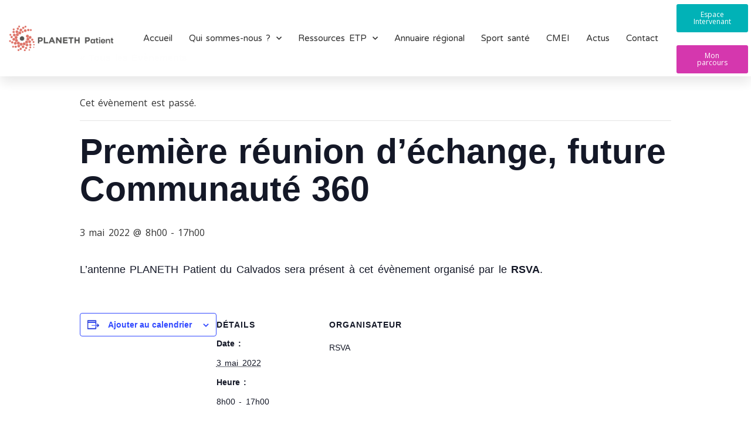

--- FILE ---
content_type: text/html; charset=UTF-8
request_url: https://www.planethpatient.fr/event/premiere-reunion-dechange-future-communaute-360/
body_size: 24194
content:
<!doctype html>
<html lang="fr-FR">
<head>
	<meta charset="UTF-8">
	<meta name="viewport" content="width=device-width, initial-scale=1">
	<link rel="profile" href="https://gmpg.org/xfn/11">
	<link rel='stylesheet' id='tribe-events-views-v2-bootstrap-datepicker-styles-css' href='https://www.planethpatient.fr/wp-content/plugins/the-events-calendar/vendor/bootstrap-datepicker/css/bootstrap-datepicker.standalone.min.css?ver=6.15.14' media='all' />
<link rel='stylesheet' id='tec-variables-skeleton-css' href='https://www.planethpatient.fr/wp-content/plugins/the-events-calendar/common/build/css/variables-skeleton.css?ver=6.10.1' media='all' />
<link rel='stylesheet' id='tribe-common-skeleton-style-css' href='https://www.planethpatient.fr/wp-content/plugins/the-events-calendar/common/build/css/common-skeleton.css?ver=6.10.1' media='all' />
<link rel='stylesheet' id='tribe-tooltipster-css-css' href='https://www.planethpatient.fr/wp-content/plugins/the-events-calendar/common/vendor/tooltipster/tooltipster.bundle.min.css?ver=6.10.1' media='all' />
<link rel='stylesheet' id='tribe-events-views-v2-skeleton-css' href='https://www.planethpatient.fr/wp-content/plugins/the-events-calendar/build/css/views-skeleton.css?ver=6.15.14' media='all' />
<link rel='stylesheet' id='tec-variables-full-css' href='https://www.planethpatient.fr/wp-content/plugins/the-events-calendar/common/build/css/variables-full.css?ver=6.10.1' media='all' />
<link rel='stylesheet' id='tribe-common-full-style-css' href='https://www.planethpatient.fr/wp-content/plugins/the-events-calendar/common/build/css/common-full.css?ver=6.10.1' media='all' />
<link rel='stylesheet' id='tribe-events-views-v2-full-css' href='https://www.planethpatient.fr/wp-content/plugins/the-events-calendar/build/css/views-full.css?ver=6.15.14' media='all' />
<link rel='stylesheet' id='tribe-events-views-v2-print-css' href='https://www.planethpatient.fr/wp-content/plugins/the-events-calendar/build/css/views-print.css?ver=6.15.14' media='print' />
<meta name='robots' content='index, follow, max-image-preview:large, max-snippet:-1, max-video-preview:-1' />
	<style>img:is([sizes="auto" i], [sizes^="auto," i]) { contain-intrinsic-size: 3000px 1500px }</style>
	<meta name="dlm-version" content="5.1.6">
	<!-- This site is optimized with the Yoast SEO plugin v26.7 - https://yoast.com/wordpress/plugins/seo/ -->
	<title>Première réunion d’échange, future Communauté 360 - PLANETH Patient</title>
	<link rel="canonical" href="https://www.planethpatient.fr/event/premiere-reunion-dechange-future-communaute-360/" />
	<meta property="og:locale" content="fr_FR" />
	<meta property="og:type" content="article" />
	<meta property="og:title" content="Première réunion d’échange, future Communauté 360 - PLANETH Patient" />
	<meta property="og:description" content="L&rsquo;antenne PLANETH Patient du Calvados sera présent à cet évènement organisé par le RSVA." />
	<meta property="og:url" content="https://www.planethpatient.fr/event/premiere-reunion-dechange-future-communaute-360/" />
	<meta property="og:site_name" content="PLANETH Patient" />
	<meta property="article:modified_time" content="2022-04-21T14:59:10+00:00" />
	<meta name="twitter:card" content="summary_large_image" />
	<script type="application/ld+json" class="yoast-schema-graph">{"@context":"https://schema.org","@graph":[{"@type":"WebPage","@id":"https://www.planethpatient.fr/event/premiere-reunion-dechange-future-communaute-360/","url":"https://www.planethpatient.fr/event/premiere-reunion-dechange-future-communaute-360/","name":"Première réunion d’échange, future Communauté 360 - PLANETH Patient","isPartOf":{"@id":"https://www.planethpatient.fr/#website"},"datePublished":"2022-04-21T14:57:14+00:00","dateModified":"2022-04-21T14:59:10+00:00","breadcrumb":{"@id":"https://www.planethpatient.fr/event/premiere-reunion-dechange-future-communaute-360/#breadcrumb"},"inLanguage":"fr-FR","potentialAction":[{"@type":"ReadAction","target":["https://www.planethpatient.fr/event/premiere-reunion-dechange-future-communaute-360/"]}]},{"@type":"BreadcrumbList","@id":"https://www.planethpatient.fr/event/premiere-reunion-dechange-future-communaute-360/#breadcrumb","itemListElement":[{"@type":"ListItem","position":1,"name":"Home","item":"https://www.planethpatient.fr/"},{"@type":"ListItem","position":2,"name":"Évènements","item":"https://www.planethpatient.fr/events/"},{"@type":"ListItem","position":3,"name":"Première réunion d’échange, future Communauté 360"}]},{"@type":"WebSite","@id":"https://www.planethpatient.fr/#website","url":"https://www.planethpatient.fr/","name":"PLANETH Patient","description":"Plateforme Normande d&#039;Éducation Thérapeutique du Patient","publisher":{"@id":"https://www.planethpatient.fr/#organization"},"potentialAction":[{"@type":"SearchAction","target":{"@type":"EntryPoint","urlTemplate":"https://www.planethpatient.fr/?s={search_term_string}"},"query-input":{"@type":"PropertyValueSpecification","valueRequired":true,"valueName":"search_term_string"}}],"inLanguage":"fr-FR"},{"@type":"Organization","@id":"https://www.planethpatient.fr/#organization","name":"PLANETH Patient","url":"https://www.planethpatient.fr/","logo":{"@type":"ImageObject","inLanguage":"fr-FR","@id":"https://www.planethpatient.fr/#/schema/logo/image/","url":"https://www.planethpatient.fr/wp-content/uploads/2020/05/favicon.png","contentUrl":"https://www.planethpatient.fr/wp-content/uploads/2020/05/favicon.png","width":500,"height":500,"caption":"PLANETH Patient"},"image":{"@id":"https://www.planethpatient.fr/#/schema/logo/image/"}},{"@type":"Event","name":"Première réunion d’échange, future Communauté 360","description":"L&rsquo;antenne PLANETH Patient du Calvados sera présent à cet évènement organisé par le RSVA.","url":"https://www.planethpatient.fr/event/premiere-reunion-dechange-future-communaute-360/","eventAttendanceMode":"https://schema.org/OfflineEventAttendanceMode","eventStatus":"https://schema.org/EventScheduled","startDate":"2022-05-03T08:00:00+02:00","endDate":"2022-05-03T17:00:00+02:00","organizer":{"@type":"Person","name":"RSVA","description":"","url":"","telephone":"","email":""},"@id":"https://www.planethpatient.fr/event/premiere-reunion-dechange-future-communaute-360/#event","mainEntityOfPage":{"@id":"https://www.planethpatient.fr/event/premiere-reunion-dechange-future-communaute-360/"}}]}</script>
	<!-- / Yoast SEO plugin. -->


<link rel="alternate" type="application/rss+xml" title="PLANETH Patient &raquo; Flux" href="https://www.planethpatient.fr/feed/" />
<link rel="alternate" type="text/calendar" title="PLANETH Patient &raquo; Flux iCal" href="https://www.planethpatient.fr/events/?ical=1" />
<script>
window._wpemojiSettings = {"baseUrl":"https:\/\/s.w.org\/images\/core\/emoji\/16.0.1\/72x72\/","ext":".png","svgUrl":"https:\/\/s.w.org\/images\/core\/emoji\/16.0.1\/svg\/","svgExt":".svg","source":{"concatemoji":"https:\/\/www.planethpatient.fr\/wp-includes\/js\/wp-emoji-release.min.js?ver=6.8.3"}};
/*! This file is auto-generated */
!function(s,n){var o,i,e;function c(e){try{var t={supportTests:e,timestamp:(new Date).valueOf()};sessionStorage.setItem(o,JSON.stringify(t))}catch(e){}}function p(e,t,n){e.clearRect(0,0,e.canvas.width,e.canvas.height),e.fillText(t,0,0);var t=new Uint32Array(e.getImageData(0,0,e.canvas.width,e.canvas.height).data),a=(e.clearRect(0,0,e.canvas.width,e.canvas.height),e.fillText(n,0,0),new Uint32Array(e.getImageData(0,0,e.canvas.width,e.canvas.height).data));return t.every(function(e,t){return e===a[t]})}function u(e,t){e.clearRect(0,0,e.canvas.width,e.canvas.height),e.fillText(t,0,0);for(var n=e.getImageData(16,16,1,1),a=0;a<n.data.length;a++)if(0!==n.data[a])return!1;return!0}function f(e,t,n,a){switch(t){case"flag":return n(e,"\ud83c\udff3\ufe0f\u200d\u26a7\ufe0f","\ud83c\udff3\ufe0f\u200b\u26a7\ufe0f")?!1:!n(e,"\ud83c\udde8\ud83c\uddf6","\ud83c\udde8\u200b\ud83c\uddf6")&&!n(e,"\ud83c\udff4\udb40\udc67\udb40\udc62\udb40\udc65\udb40\udc6e\udb40\udc67\udb40\udc7f","\ud83c\udff4\u200b\udb40\udc67\u200b\udb40\udc62\u200b\udb40\udc65\u200b\udb40\udc6e\u200b\udb40\udc67\u200b\udb40\udc7f");case"emoji":return!a(e,"\ud83e\udedf")}return!1}function g(e,t,n,a){var r="undefined"!=typeof WorkerGlobalScope&&self instanceof WorkerGlobalScope?new OffscreenCanvas(300,150):s.createElement("canvas"),o=r.getContext("2d",{willReadFrequently:!0}),i=(o.textBaseline="top",o.font="600 32px Arial",{});return e.forEach(function(e){i[e]=t(o,e,n,a)}),i}function t(e){var t=s.createElement("script");t.src=e,t.defer=!0,s.head.appendChild(t)}"undefined"!=typeof Promise&&(o="wpEmojiSettingsSupports",i=["flag","emoji"],n.supports={everything:!0,everythingExceptFlag:!0},e=new Promise(function(e){s.addEventListener("DOMContentLoaded",e,{once:!0})}),new Promise(function(t){var n=function(){try{var e=JSON.parse(sessionStorage.getItem(o));if("object"==typeof e&&"number"==typeof e.timestamp&&(new Date).valueOf()<e.timestamp+604800&&"object"==typeof e.supportTests)return e.supportTests}catch(e){}return null}();if(!n){if("undefined"!=typeof Worker&&"undefined"!=typeof OffscreenCanvas&&"undefined"!=typeof URL&&URL.createObjectURL&&"undefined"!=typeof Blob)try{var e="postMessage("+g.toString()+"("+[JSON.stringify(i),f.toString(),p.toString(),u.toString()].join(",")+"));",a=new Blob([e],{type:"text/javascript"}),r=new Worker(URL.createObjectURL(a),{name:"wpTestEmojiSupports"});return void(r.onmessage=function(e){c(n=e.data),r.terminate(),t(n)})}catch(e){}c(n=g(i,f,p,u))}t(n)}).then(function(e){for(var t in e)n.supports[t]=e[t],n.supports.everything=n.supports.everything&&n.supports[t],"flag"!==t&&(n.supports.everythingExceptFlag=n.supports.everythingExceptFlag&&n.supports[t]);n.supports.everythingExceptFlag=n.supports.everythingExceptFlag&&!n.supports.flag,n.DOMReady=!1,n.readyCallback=function(){n.DOMReady=!0}}).then(function(){return e}).then(function(){var e;n.supports.everything||(n.readyCallback(),(e=n.source||{}).concatemoji?t(e.concatemoji):e.wpemoji&&e.twemoji&&(t(e.twemoji),t(e.wpemoji)))}))}((window,document),window._wpemojiSettings);
</script>
<link rel='stylesheet' id='tribe-events-v2-single-skeleton-css' href='https://www.planethpatient.fr/wp-content/plugins/the-events-calendar/build/css/tribe-events-single-skeleton.css?ver=6.15.14' media='all' />
<link rel='stylesheet' id='tribe-events-v2-single-skeleton-full-css' href='https://www.planethpatient.fr/wp-content/plugins/the-events-calendar/build/css/tribe-events-single-full.css?ver=6.15.14' media='all' />
<style id='wp-emoji-styles-inline-css'>

	img.wp-smiley, img.emoji {
		display: inline !important;
		border: none !important;
		box-shadow: none !important;
		height: 1em !important;
		width: 1em !important;
		margin: 0 0.07em !important;
		vertical-align: -0.1em !important;
		background: none !important;
		padding: 0 !important;
	}
</style>
<link rel='stylesheet' id='wp-block-library-css' href='https://www.planethpatient.fr/wp-includes/css/dist/block-library/style.min.css?ver=6.8.3' media='all' />
<link rel='stylesheet' id='directorist-account-button-style-css' href='https://www.planethpatient.fr/wp-content/plugins/directorist/blocks/build/account-button/style-index.css?ver=1.0.0' media='all' />
<style id='directorist-search-modal-style-inline-css'>
/*!***********************************************************************************************************************************************************************************************************************************************************************************************************************!*\
  !*** css ../node_modules/@wordpress/scripts/node_modules/css-loader/dist/cjs.js??ruleSet[1].rules[4].use[1]!../node_modules/@wordpress/scripts/node_modules/postcss-loader/dist/cjs.js??ruleSet[1].rules[4].use[2]!../node_modules/sass-loader/dist/cjs.js??ruleSet[1].rules[4].use[3]!./src/search-modal/style.scss ***!
  \***********************************************************************************************************************************************************************************************************************************************************************************************************************/
/* BEM Element and Modifier */
.dspb-container, .dspb-container-fluid {
  width: 100%;
  padding-right: var(--bs-gutter-x, 0.75rem);
  padding-left: var(--bs-gutter-x, 0.75rem);
  margin-right: auto;
  margin-left: auto;
}

@media (min-width: 576px) {
  .dspb-container, .dspb-container-sm {
    max-width: 540px;
  }
}
@media (min-width: 768px) {
  .dspb-container, .dspb-container-md, .dspb-container-sm {
    max-width: 720px;
  }
}
@media (min-width: 992px) {
  .dspb-container, .dspb-container-lg, .dspb-container-md, .dspb-container-sm {
    max-width: 960px;
  }
}
@media (min-width: 1200px) {
  .dspb-container, .dspb-container-lg, .dspb-container-md, .dspb-container-sm, .dspb-container-xl {
    max-width: 1140px;
  }
}
@media (min-width: 1400px) {
  .dspb-container, .dspb-container-lg, .dspb-container-md, .dspb-container-sm, .dspb-container-xl, .dspb-container-xxl {
    max-width: 1320px;
  }
}
.dspb-row {
  --bs-gutter-x: 1.5rem;
  --bs-gutter-y: 0;
  display: -webkit-box;
  display: -webkit-flex;
  display: -ms-flexbox;
  display: flex;
  -webkit-flex-wrap: wrap;
      -ms-flex-wrap: wrap;
          flex-wrap: wrap;
  margin-top: calc(var(--bs-gutter-y) * -1);
  margin-right: calc(var(--bs-gutter-x) * -0.5);
  margin-left: calc(var(--bs-gutter-x) * -0.5);
}

.dspb-row > * {
  width: 100%;
}

/* Header Search Popup */
.directorist-search-popup-block {
  display: -webkit-inline-box;
  display: -webkit-inline-flex;
  display: -ms-inline-flexbox;
  display: inline-flex;
  -webkit-box-align: center;
  -webkit-align-items: center;
      -ms-flex-align: center;
          align-items: center;
}
.directorist-search-popup-block__popup:not(.responsive-true) {
  position: fixed;
  top: 0;
  left: 0;
  width: 100%;
  height: auto;
  -webkit-transition: all 0.3s ease-in-out;
  transition: all 0.3s ease-in-out;
  -webkit-transform: translate(0, -50%) scaleY(0);
          transform: translate(0, -50%) scaleY(0);
  opacity: 0;
  visibility: hidden;
  z-index: 1031;
  background-color: var(--directorist-color-white);
  -webkit-box-shadow: 0 5px 10px rgba(143, 142, 159, 0.1);
          box-shadow: 0 5px 10px rgba(143, 142, 159, 0.1);
}
.directorist-search-popup-block__popup:not(.responsive-true).show {
  -webkit-transform: translate(0, 0) scaleY(1);
          transform: translate(0, 0) scaleY(1);
  opacity: 1;
  visibility: visible;
}
@media only screen and (max-width: 575px) {
  .directorist-search-popup-block__popup.responsive-true .directorist-search-form-action__modal {
    display: none;
  }
}
.directorist-search-popup-block__form {
  max-height: 400px;
  overflow-y: auto;
  overflow-x: hidden;
  display: -webkit-box;
  display: -webkit-flex;
  display: -ms-flexbox;
  display: flex;
  padding: 30px;
  margin-bottom: 30px;
  scrollbar-width: thin;
  scrollbar-color: var(--directorist-color-border) var(--directorist-color-white);
}
@media only screen and (max-width: 767px) {
  .directorist-search-popup-block__form {
    padding: 30px 0 0;
  }
}
@media only screen and (max-width: 575px) {
  .directorist-search-popup-block__form {
    padding: 30px 30px 0 6px;
  }
}
.directorist-search-popup-block__form::-webkit-scrollbar {
  width: 11px;
}
.directorist-search-popup-block__form::-webkit-scrollbar-track {
  background: var(--directorist-color-white);
}
.directorist-search-popup-block__form::-webkit-scrollbar-thumb {
  background-color: var(--directorist-color-border);
  border-radius: 6px;
  border: 3px solid var(--directorist-color-white);
}
.directorist-search-popup-block__form-close {
  position: fixed;
  top: 35px;
  right: 50px;
  border: none;
  opacity: 1;
  cursor: pointer;
  -webkit-transition: 0.3s ease-in-out;
  transition: 0.3s ease-in-out;
  z-index: 99999;
  line-height: 0.8;
  display: -webkit-box;
  display: -webkit-flex;
  display: -ms-flexbox;
  display: flex;
  -webkit-box-align: center;
  -webkit-align-items: center;
      -ms-flex-align: center;
          align-items: center;
  -webkit-box-pack: center;
  -webkit-justify-content: center;
      -ms-flex-pack: center;
          justify-content: center;
  width: 30px;
  height: 30px;
  border-radius: 50%;
  background-color: rgba(var(--directorist-color-danger-rgb), 0.15);
  -webkit-transition: 0.2s ease-in-out;
  transition: 0.2s ease-in-out;
}
.directorist-search-popup-block__form-close .directorist-icon-mask:after {
  background-color: var(--directorist-color-danger);
}
@media only screen and (max-width: 767px) {
  .directorist-search-popup-block__form-close {
    top: 50px;
    right: 15px;
  }
}
@media only screen and (max-width: 575px) {
  .directorist-search-popup-block__form-close {
    display: none;
  }
}
.directorist-search-popup-block__overlay {
  position: fixed;
  top: 0;
  left: 0;
  width: 100%;
  height: 0;
  background-color: rgba(var(--directorist-color-dark-rgb), 0.2);
  -webkit-transition: 0.3s;
  transition: 0.3s;
  opacity: 0;
  z-index: -1;
}
.directorist-search-popup-block__overlay.show {
  height: 100%;
  opacity: 1;
  visibility: visible;
  z-index: 1030;
  overflow-y: hidden;
}
.directorist-search-popup-block-hidden {
  overflow: hidden;
}
.directorist-search-popup-block__button {
  cursor: pointer;
  display: -webkit-inline-box;
  display: -webkit-inline-flex;
  display: -ms-inline-flexbox;
  display: inline-flex;
  -webkit-box-align: center;
  -webkit-align-items: center;
      -ms-flex-align: center;
          align-items: center;
  gap: 6px;
}
@media only screen and (max-width: 600px) {
  .directorist-search-popup-block__button {
    width: 40px;
    height: 40px;
    -webkit-box-pack: center;
    -webkit-justify-content: center;
        -ms-flex-pack: center;
            justify-content: center;
    border: 1px solid var(--directorist-color-border);
    border-radius: 50%;
  }
  .directorist-search-popup-block__button:hover .directorist-icon-mask:after {
    background-color: currentColor;
  }
}
.directorist-search-popup-block__button .directorist-icon-mask:after {
  background-color: var(--directorist-color-gray);
}
.directorist-search-popup-block .directorist-search-contents {
  padding: 65px 0 10px;
  width: 100%;
}
@media only screen and (max-width: 575px) {
  .directorist-search-popup-block .directorist-search-contents {
    padding: 0;
  }
}

@media only screen and (min-width: 783.99px) {
  .admin-bar .dspb-search__popup {
    top: 32px;
  }
}
@media only screen and (max-width: 782.99px) {
  .admin-bar .dspb-search__popup {
    top: 46px;
  }
}

.wp-block-button__link {
  cursor: pointer;
  display: inline-block;
  text-align: center;
  word-break: break-word;
  -webkit-box-sizing: border-box;
          box-sizing: border-box;
}
.wp-block-button__link.aligncenter {
  text-align: center;
}
.wp-block-button__link.alignright {
  /*rtl:ignore*/
  text-align: right;
}

:where(.wp-block-button__link) {
  -webkit-box-shadow: none;
          box-shadow: none;
  text-decoration: none;
  border-radius: 9999px;
  padding: calc(0.667em + 2px) calc(1.333em + 2px);
}

.wp-block-directorist-account-block-directorist-account-block[style*=text-decoration] .wp-block-button__link {
  text-decoration: inherit;
}

.wp-block-directorist-account-block-directorist-account-block.has-custom-width {
  max-width: none;
}
.wp-block-directorist-account-block-directorist-account-block.has-custom-width .wp-block-button__link {
  width: 100%;
}
.wp-block-directorist-account-block-directorist-account-block.has-custom-font-size .wp-block-button__link {
  font-size: inherit;
}
.wp-block-directorist-account-block-directorist-account-block.wp-block-button__width-25 {
  width: calc(25% - var(--wp--style--block-gap, 0.5em) * 0.75);
}
.wp-block-directorist-account-block-directorist-account-block.wp-block-button__width-50 {
  width: calc(50% - var(--wp--style--block-gap, 0.5em) * 0.5);
}
.wp-block-directorist-account-block-directorist-account-block.wp-block-button__width-75 {
  width: calc(75% - var(--wp--style--block-gap, 0.5em) * 0.25);
}
.wp-block-directorist-account-block-directorist-account-block.wp-block-button__width-100 {
  width: 100%;
  -webkit-flex-basis: 100%;
      -ms-flex-preferred-size: 100%;
          flex-basis: 100%;
}

.wp-block-directorist-account-block-directorist-account-block.is-style-squared,
.wp-block-directorist-account-block-directorist-account-block__link.wp-block-directorist-account-block-directorist-account-block.is-style-squared {
  border-radius: 0;
}

.wp-block-directorist-account-block-directorist-account-block.no-border-radius,
.wp-block-button__link.no-border-radius {
  border-radius: 0 !important;
}

:root :where(.wp-block-directorist-account-block-directorist-account-block.is-style-outline > .wp-block-button__link),
:root :where(.wp-block-directorist-account-block-directorist-account-block .wp-block-button__link.is-style-outline) {
  border: 2px solid currentColor;
  padding: 0.667em 1.333em;
}
:root :where(.wp-block-directorist-account-block-directorist-account-block.is-style-outline > .wp-block-button__link:not(.has-text-color)),
:root :where(.wp-block-directorist-account-block-directorist-account-block .wp-block-button__link.is-style-outline:not(.has-text-color)) {
  color: currentColor;
}
:root :where(.wp-block-directorist-account-block-directorist-account-block.is-style-outline > .wp-block-button__link:not(.has-background)),
:root :where(.wp-block-directorist-account-block-directorist-account-block .wp-block-button__link.is-style-outline:not(.has-background)) {
  background-color: transparent;
  background-image: none;
}

/*# sourceMappingURL=style-index.css.map*/
</style>
<link rel='stylesheet' id='directorist-openstreet-map-leaflet-css' href='https://www.planethpatient.fr/wp-content/plugins/directorist/assets/vendor-css/openstreet-map/leaflet.css?ver=1768860125' media='all' />
<link rel='stylesheet' id='directorist-openstreet-map-openstreet-css' href='https://www.planethpatient.fr/wp-content/plugins/directorist/assets/vendor-css/openstreet-map/openstreet.css?ver=1768860125' media='all' />
<link rel='stylesheet' id='directorist-select2-style-css' href='https://www.planethpatient.fr/wp-content/plugins/directorist/assets/vendor-css/select2.css?ver=1768860125' media='all' />
<link rel='stylesheet' id='directorist-ez-media-uploader-style-css' href='https://www.planethpatient.fr/wp-content/plugins/directorist/assets/vendor-css/ez-media-uploader.css?ver=1768860125' media='all' />
<link rel='stylesheet' id='directorist-swiper-style-css' href='https://www.planethpatient.fr/wp-content/plugins/directorist/assets/vendor-css/swiper.css?ver=1768860125' media='all' />
<link rel='stylesheet' id='directorist-sweetalert-style-css' href='https://www.planethpatient.fr/wp-content/plugins/directorist/assets/vendor-css/sweetalert.css?ver=1768860125' media='all' />
<link rel='stylesheet' id='directorist-main-style-css' href='https://www.planethpatient.fr/wp-content/plugins/directorist/assets/css/public-main.css?ver=1768860125' media='all' />
<style id='directorist-main-style-inline-css'>
:root{--directorist-color-primary:#000;--directorist-color-primary-rgb:0,0,0;--directorist-color-secondary:#F2F3F5;--directorist-color-secondary-rgb:242,243,245;--directorist-color-dark:#000;--directorist-color-dark-rgb:0,0,0;--directorist-color-success:#28A800;--directorist-color-success-rgb:40,168,0;--directorist-color-info:#2c99ff;--directorist-color-info-rgb:44,153,255;--directorist-color-warning:#f28100;--directorist-color-warning-rgb:242,129,0;--directorist-color-danger:#f80718;--directorist-color-danger-rgb:248,7,24;--directorist-color-white:#fff;--directorist-color-white-rgb:255,255,255;--directorist-color-body:#404040;--directorist-color-gray:#bcbcbc;--directorist-color-gray-rgb:188,188,188;--directorist-color-gray-hover:#BCBCBC;--directorist-color-light:#ededed;--directorist-color-light-hover:#fff;--directorist-color-light-gray:#808080;--directorist-color-light-gray-rgb:237,237,237;--directorist-color-deep-gray:#808080;--directorist-color-bg-gray:#f4f4f4;--directorist-color-bg-light-gray:#F4F5F6;--directorist-color-bg-light:#EDEDED;--directorist-color-placeholder:#6c757d;--directorist-color-overlay:rgba(var(--directorist-color-dark-rgb),.5);--directorist-color-overlay-normal:rgba(var(--directorist-color-dark-rgb),.2);--directorist-color-border:#e9e9e9;--directorist-color-border-light:#f5f5f5;--directorist-color-border-gray:#d9d9d9;--directorist-box-shadow:0 4px 6px rgba(0,0,0,.04);--directorist-box-shadow-sm:0 2px 5px rgba(0,0,0,.05);--directorist-color-open-badge:#32cc6f;--directorist-color-closed-badge:#e23636;--directorist-color-featured-badge:#fa8b0c;--directorist-color-popular-badge:#f51957;--directorist-color-new-badge:#122069;--directorist-color-marker-shape:#444752;--directorist-color-marker-icon:#fff;--directorist-color-marker-shape-rgb:68,71,82;--directorist-fw-regular:400;--directorist-fw-medium:500;--directorist-fw-semiBold:600;--directorist-fw-bold:700;--directorist-border-radius-xs:8px;--directorist-border-radius-sm:10px;--directorist-border-radius-md:12px;--directorist-border-radius-lg:16px;--directorist-color-btn:var(--directorist-color-primary);--directorist-color-btn-hover:rgba(var(--directorist-color-primary-rgb),.80);--directorist-color-btn-border:var(--directorist-color-primary);--directorist-color-btn-primary:#fff;--directorist-color-btn-primary-rgb:0,0,0;--directorist-color-btn-primary-bg:#000;--directorist-color-btn-primary-border:#000;--directorist-color-btn-secondary:#000;--directorist-color-btn-secondary-rgb:0,0,0;--directorist-color-btn-secondary-bg:#f2f3f5;--directorist-color-btn-secondary-border:#f2f3f5;--directorist-color-star:var(--directorist-color-warning);--gallery-crop-width:740px;--gallery-crop-height:580px}.pricing .price_action .price_action--btn,#directorist.atbd_wrapper .btn-primary,.default-ad-search .submit_btn .btn-default,.atbd_content_active #directorist.atbd_wrapper.dashboard_area .user_pro_img_area .user_img .choose_btn #upload_pro_pic,#directorist.atbd_wrapper .at-modal .at-modal-close,.atbdp_login_form_shortcode #loginform p input[type=submit],.atbd_manage_fees_wrapper .table tr .action p .btn-block,#directorist.atbd_wrapper #atbdp-checkout-form #atbdp_checkout_submit_btn,#directorist.atbd_wrapper .ezmu__btn,.default-ad-search .submit_btn .btn-primary,.directorist-content-active .widget.atbd_widget .directorist .btn,.directorist-btn.directorist-btn-dark,.atbd-add-payment-method form .atbd-save-card,#bhCopyTime,#bhAddNew,.directorist-content-active .widget.atbd_widget .atbd_author_info_widget .btn{color:var(--directorist-color-white)}.pricing .price_action .price_action--btn:hover,#directorist.atbd_wrapper .btn-primary:hover,.default-ad-search .submit_btn .btn-default:hover,.atbd_content_active #directorist.atbd_wrapper.dashboard_area .user_pro_img_area .user_img .choose_btn #upload_pro_pic:hover,#directorist.atbd_wrapper .at-modal .at-modal-close:hover,.atbdp_login_form_shortcode #loginform p input[type=submit]:hover,.atbd_manage_fees_wrapper .table tr .action p .btn-block:hover,#directorist.atbd_wrapper #atbdp-checkout-form #atbdp_checkout_submit_btn:hover,#directorist.atbd_wrapper .ezmu__btn:hover,.default-ad-search .submit_btn .btn-primary:hover,.directorist-content-active .widget.atbd_widget .directorist .btn:hover,.directorist-btn.directorist-btn-dark:hover,.atbd-add-payment-method form .atbd-save-card:hover,#bhCopyTime:hover,#bhAddNew:hover,.bdb-select-hours .bdb-remove:hover,.directorist-content-active .widget.atbd_widget .atbd_author_info_widget .btn:hover{color:var(--directorist-color-white)}.pricing .price_action .price_action--btn,#directorist.atbd_wrapper .btn-primary,.default-ad-search .submit_btn .btn-default,.atbd_content_active #directorist.atbd_wrapper.dashboard_area .user_pro_img_area .user_img .choose_btn #upload_pro_pic,#directorist.atbd_wrapper .at-modal .at-modal-close,.atbdp_login_form_shortcode #loginform p input[type=submit],.atbd_manage_fees_wrapper .table tr .action p .btn-block,#directorist.atbd_wrapper .ezmu__btn,.default-ad-search .submit_btn .btn-primary .directorist-content-active .widget.atbd_widget .directorist .btn,.directorist-btn.directorist-btn-dark,.atbd-add-payment-method form .atbd-save-card,#bhCopyTime,#bhAddNew,.bdb-select-hours .bdb-remove,.directorist-content-active .widget.atbd_widget .atbd_author_info_widget .btn{background:var(--directorist-color-btn-primary-bg)}.pricing .price_action .price_action--btn:hover,#directorist.atbd_wrapper .btn-primary:hover,#directorist.atbd_wrapper .at-modal .at-modal-close:hover,.default-ad-search .submit_btn .btn-default:hover,.atbd_content_active #directorist.atbd_wrapper.dashboard_area .user_pro_img_area .user_img .choose_btn #upload_pro_pic:hover,.atbdp_login_form_shortcode #loginform p input[type=submit]:hover,#directorist.atbd_wrapper .ezmu__btn:hover,.default-ad-search .submit_btn .btn-primary:hover,.directorist-content-active .widget.atbd_widget .directorist .btn:hover,.directorist-btn.directorist-btn-dark:hover,.atbd-add-payment-method form .atbd-save-card:hover,#bhCopyTime:hover,#bhAddNew:hover,.bdb-select-hours .bdb-remove:hover,.directorist-content-active .widget.atbd_widget .atbd_author_info_widget .btn:hover{background:var(--directorist-color-btn-hover)}#directorist.atbd_wrapper .btn-primary,.default-ad-search .submit_btn .btn-default,.atbdp_login_form_shortcode #loginform p input[type=submit],.default-ad-search .submit_btn .btn-primary,.directorist-content-active .widget.atbd_widget .directorist .btn,.atbd-add-payment-method form .atbd-save-card,.directorist-content-active .widget.atbd_widget .atbd_author_info_widget .btn{border-color:var(--directorist-color-btn-border)}#directorist.atbd_wrapper .btn-primary:hover,.default-ad-search .submit_btn .btn-default:hover,.atbdp_login_form_shortcode #loginform p input[type=submit]:hover,.default-ad-search .submit_btn .btn-primary:hover,.directorist-content-active .widget.atbd_widget .directorist .btn:hover,.atbd-add-payment-method form .atbd-save-card:hover,.directorist-content-active .widget.atbd_widget .atbd_author_info_widget .btn:hover{border-color:var(--directorist-color-primary)}.ads-advanced .price-frequency .pf-btn input:checked+span,.atbdpr-range .ui-slider-horizontal .ui-slider-range,.custom-control .custom-control-input:checked~.check--select,#directorist.atbd_wrapper .pagination .nav-links .current,.atbd_director_social_wrap a,.widget.atbd_widget[id^=bd] .atbd_author_info_widget .directorist-author-social li a,.widget.atbd_widget[id^=dcl] .atbd_author_info_widget .directorist-author-social li a,.atbd_content_active #directorist.atbd_wrapper .widget.atbd_widget .atbdp.atbdp-widget-tags ul li a:hover{background:var(--directorist-color-primary)!important}.ads-advanced .price-frequency .pf-btn input:checked+span,.directorist-content-active .directorist-type-nav__list .directorist-type-nav__list__current .directorist-type-nav__link,.atbdpr-range .ui-slider-horizontal .ui-slider-handle,.custom-control .custom-control-input:checked~.check--select,.custom-control .custom-control-input:checked~.radio--select,#atpp-plan-change-modal .atm-contents-inner .dcl_pricing_plan input:checked+label:before,#dwpp-plan-renew-modal .atm-contents-inner .dcl_pricing_plan input:checked+label:before{border-color:var(--directorist-color-primary)}.atbd_map_shape{background:var(--directorist-color-marker-shape)!important}.map-icon-label i,.atbd_map_shape>span{color:var(--directorist-color-marker-icon)!important}
:root{--directorist-color-primary:#000;--directorist-color-primary-rgb:0,0,0;--directorist-color-secondary:#F2F3F5;--directorist-color-secondary-rgb:242,243,245;--directorist-color-dark:#000;--directorist-color-dark-rgb:0,0,0;--directorist-color-success:#28A800;--directorist-color-success-rgb:40,168,0;--directorist-color-info:#2c99ff;--directorist-color-info-rgb:44,153,255;--directorist-color-warning:#f28100;--directorist-color-warning-rgb:242,129,0;--directorist-color-danger:#f80718;--directorist-color-danger-rgb:248,7,24;--directorist-color-white:#fff;--directorist-color-white-rgb:255,255,255;--directorist-color-body:#404040;--directorist-color-gray:#bcbcbc;--directorist-color-gray-rgb:188,188,188;--directorist-color-gray-hover:#BCBCBC;--directorist-color-light:#ededed;--directorist-color-light-hover:#fff;--directorist-color-light-gray:#808080;--directorist-color-light-gray-rgb:237,237,237;--directorist-color-deep-gray:#808080;--directorist-color-bg-gray:#f4f4f4;--directorist-color-bg-light-gray:#F4F5F6;--directorist-color-bg-light:#EDEDED;--directorist-color-placeholder:#6c757d;--directorist-color-overlay:rgba(var(--directorist-color-dark-rgb),.5);--directorist-color-overlay-normal:rgba(var(--directorist-color-dark-rgb),.2);--directorist-color-border:#e9e9e9;--directorist-color-border-light:#f5f5f5;--directorist-color-border-gray:#d9d9d9;--directorist-box-shadow:0 4px 6px rgba(0,0,0,.04);--directorist-box-shadow-sm:0 2px 5px rgba(0,0,0,.05);--directorist-color-open-badge:#32cc6f;--directorist-color-closed-badge:#e23636;--directorist-color-featured-badge:#fa8b0c;--directorist-color-popular-badge:#f51957;--directorist-color-new-badge:#122069;--directorist-color-marker-shape:#444752;--directorist-color-marker-icon:#fff;--directorist-color-marker-shape-rgb:68,71,82;--directorist-fw-regular:400;--directorist-fw-medium:500;--directorist-fw-semiBold:600;--directorist-fw-bold:700;--directorist-border-radius-xs:8px;--directorist-border-radius-sm:10px;--directorist-border-radius-md:12px;--directorist-border-radius-lg:16px;--directorist-color-btn:var(--directorist-color-primary);--directorist-color-btn-hover:rgba(var(--directorist-color-primary-rgb),.80);--directorist-color-btn-border:var(--directorist-color-primary);--directorist-color-btn-primary:#fff;--directorist-color-btn-primary-rgb:0,0,0;--directorist-color-btn-primary-bg:#000;--directorist-color-btn-primary-border:#000;--directorist-color-btn-secondary:#000;--directorist-color-btn-secondary-rgb:0,0,0;--directorist-color-btn-secondary-bg:#f2f3f5;--directorist-color-btn-secondary-border:#f2f3f5;--directorist-color-star:var(--directorist-color-warning);--gallery-crop-width:740px;--gallery-crop-height:580px}.pricing .price_action .price_action--btn,#directorist.atbd_wrapper .btn-primary,.default-ad-search .submit_btn .btn-default,.atbd_content_active #directorist.atbd_wrapper.dashboard_area .user_pro_img_area .user_img .choose_btn #upload_pro_pic,#directorist.atbd_wrapper .at-modal .at-modal-close,.atbdp_login_form_shortcode #loginform p input[type=submit],.atbd_manage_fees_wrapper .table tr .action p .btn-block,#directorist.atbd_wrapper #atbdp-checkout-form #atbdp_checkout_submit_btn,#directorist.atbd_wrapper .ezmu__btn,.default-ad-search .submit_btn .btn-primary,.directorist-content-active .widget.atbd_widget .directorist .btn,.directorist-btn.directorist-btn-dark,.atbd-add-payment-method form .atbd-save-card,#bhCopyTime,#bhAddNew,.directorist-content-active .widget.atbd_widget .atbd_author_info_widget .btn{color:var(--directorist-color-white)}.pricing .price_action .price_action--btn:hover,#directorist.atbd_wrapper .btn-primary:hover,.default-ad-search .submit_btn .btn-default:hover,.atbd_content_active #directorist.atbd_wrapper.dashboard_area .user_pro_img_area .user_img .choose_btn #upload_pro_pic:hover,#directorist.atbd_wrapper .at-modal .at-modal-close:hover,.atbdp_login_form_shortcode #loginform p input[type=submit]:hover,.atbd_manage_fees_wrapper .table tr .action p .btn-block:hover,#directorist.atbd_wrapper #atbdp-checkout-form #atbdp_checkout_submit_btn:hover,#directorist.atbd_wrapper .ezmu__btn:hover,.default-ad-search .submit_btn .btn-primary:hover,.directorist-content-active .widget.atbd_widget .directorist .btn:hover,.directorist-btn.directorist-btn-dark:hover,.atbd-add-payment-method form .atbd-save-card:hover,#bhCopyTime:hover,#bhAddNew:hover,.bdb-select-hours .bdb-remove:hover,.directorist-content-active .widget.atbd_widget .atbd_author_info_widget .btn:hover{color:var(--directorist-color-white)}.pricing .price_action .price_action--btn,#directorist.atbd_wrapper .btn-primary,.default-ad-search .submit_btn .btn-default,.atbd_content_active #directorist.atbd_wrapper.dashboard_area .user_pro_img_area .user_img .choose_btn #upload_pro_pic,#directorist.atbd_wrapper .at-modal .at-modal-close,.atbdp_login_form_shortcode #loginform p input[type=submit],.atbd_manage_fees_wrapper .table tr .action p .btn-block,#directorist.atbd_wrapper .ezmu__btn,.default-ad-search .submit_btn .btn-primary .directorist-content-active .widget.atbd_widget .directorist .btn,.directorist-btn.directorist-btn-dark,.atbd-add-payment-method form .atbd-save-card,#bhCopyTime,#bhAddNew,.bdb-select-hours .bdb-remove,.directorist-content-active .widget.atbd_widget .atbd_author_info_widget .btn{background:var(--directorist-color-btn-primary-bg)}.pricing .price_action .price_action--btn:hover,#directorist.atbd_wrapper .btn-primary:hover,#directorist.atbd_wrapper .at-modal .at-modal-close:hover,.default-ad-search .submit_btn .btn-default:hover,.atbd_content_active #directorist.atbd_wrapper.dashboard_area .user_pro_img_area .user_img .choose_btn #upload_pro_pic:hover,.atbdp_login_form_shortcode #loginform p input[type=submit]:hover,#directorist.atbd_wrapper .ezmu__btn:hover,.default-ad-search .submit_btn .btn-primary:hover,.directorist-content-active .widget.atbd_widget .directorist .btn:hover,.directorist-btn.directorist-btn-dark:hover,.atbd-add-payment-method form .atbd-save-card:hover,#bhCopyTime:hover,#bhAddNew:hover,.bdb-select-hours .bdb-remove:hover,.directorist-content-active .widget.atbd_widget .atbd_author_info_widget .btn:hover{background:var(--directorist-color-btn-hover)}#directorist.atbd_wrapper .btn-primary,.default-ad-search .submit_btn .btn-default,.atbdp_login_form_shortcode #loginform p input[type=submit],.default-ad-search .submit_btn .btn-primary,.directorist-content-active .widget.atbd_widget .directorist .btn,.atbd-add-payment-method form .atbd-save-card,.directorist-content-active .widget.atbd_widget .atbd_author_info_widget .btn{border-color:var(--directorist-color-btn-border)}#directorist.atbd_wrapper .btn-primary:hover,.default-ad-search .submit_btn .btn-default:hover,.atbdp_login_form_shortcode #loginform p input[type=submit]:hover,.default-ad-search .submit_btn .btn-primary:hover,.directorist-content-active .widget.atbd_widget .directorist .btn:hover,.atbd-add-payment-method form .atbd-save-card:hover,.directorist-content-active .widget.atbd_widget .atbd_author_info_widget .btn:hover{border-color:var(--directorist-color-primary)}.ads-advanced .price-frequency .pf-btn input:checked+span,.atbdpr-range .ui-slider-horizontal .ui-slider-range,.custom-control .custom-control-input:checked~.check--select,#directorist.atbd_wrapper .pagination .nav-links .current,.atbd_director_social_wrap a,.widget.atbd_widget[id^=bd] .atbd_author_info_widget .directorist-author-social li a,.widget.atbd_widget[id^=dcl] .atbd_author_info_widget .directorist-author-social li a,.atbd_content_active #directorist.atbd_wrapper .widget.atbd_widget .atbdp.atbdp-widget-tags ul li a:hover{background:var(--directorist-color-primary)!important}.ads-advanced .price-frequency .pf-btn input:checked+span,.directorist-content-active .directorist-type-nav__list .directorist-type-nav__list__current .directorist-type-nav__link,.atbdpr-range .ui-slider-horizontal .ui-slider-handle,.custom-control .custom-control-input:checked~.check--select,.custom-control .custom-control-input:checked~.radio--select,#atpp-plan-change-modal .atm-contents-inner .dcl_pricing_plan input:checked+label:before,#dwpp-plan-renew-modal .atm-contents-inner .dcl_pricing_plan input:checked+label:before{border-color:var(--directorist-color-primary)}.atbd_map_shape{background:var(--directorist-color-marker-shape)!important}.map-icon-label i,.atbd_map_shape>span{color:var(--directorist-color-marker-icon)!important}
:root{--directorist-color-primary:#000;--directorist-color-primary-rgb:0,0,0;--directorist-color-secondary:#F2F3F5;--directorist-color-secondary-rgb:242,243,245;--directorist-color-dark:#000;--directorist-color-dark-rgb:0,0,0;--directorist-color-success:#28A800;--directorist-color-success-rgb:40,168,0;--directorist-color-info:#2c99ff;--directorist-color-info-rgb:44,153,255;--directorist-color-warning:#f28100;--directorist-color-warning-rgb:242,129,0;--directorist-color-danger:#f80718;--directorist-color-danger-rgb:248,7,24;--directorist-color-white:#fff;--directorist-color-white-rgb:255,255,255;--directorist-color-body:#404040;--directorist-color-gray:#bcbcbc;--directorist-color-gray-rgb:188,188,188;--directorist-color-gray-hover:#BCBCBC;--directorist-color-light:#ededed;--directorist-color-light-hover:#fff;--directorist-color-light-gray:#808080;--directorist-color-light-gray-rgb:237,237,237;--directorist-color-deep-gray:#808080;--directorist-color-bg-gray:#f4f4f4;--directorist-color-bg-light-gray:#F4F5F6;--directorist-color-bg-light:#EDEDED;--directorist-color-placeholder:#6c757d;--directorist-color-overlay:rgba(var(--directorist-color-dark-rgb),.5);--directorist-color-overlay-normal:rgba(var(--directorist-color-dark-rgb),.2);--directorist-color-border:#e9e9e9;--directorist-color-border-light:#f5f5f5;--directorist-color-border-gray:#d9d9d9;--directorist-box-shadow:0 4px 6px rgba(0,0,0,.04);--directorist-box-shadow-sm:0 2px 5px rgba(0,0,0,.05);--directorist-color-open-badge:#32cc6f;--directorist-color-closed-badge:#e23636;--directorist-color-featured-badge:#fa8b0c;--directorist-color-popular-badge:#f51957;--directorist-color-new-badge:#122069;--directorist-color-marker-shape:#444752;--directorist-color-marker-icon:#fff;--directorist-color-marker-shape-rgb:68,71,82;--directorist-fw-regular:400;--directorist-fw-medium:500;--directorist-fw-semiBold:600;--directorist-fw-bold:700;--directorist-border-radius-xs:8px;--directorist-border-radius-sm:10px;--directorist-border-radius-md:12px;--directorist-border-radius-lg:16px;--directorist-color-btn:var(--directorist-color-primary);--directorist-color-btn-hover:rgba(var(--directorist-color-primary-rgb),.80);--directorist-color-btn-border:var(--directorist-color-primary);--directorist-color-btn-primary:#fff;--directorist-color-btn-primary-rgb:0,0,0;--directorist-color-btn-primary-bg:#000;--directorist-color-btn-primary-border:#000;--directorist-color-btn-secondary:#000;--directorist-color-btn-secondary-rgb:0,0,0;--directorist-color-btn-secondary-bg:#f2f3f5;--directorist-color-btn-secondary-border:#f2f3f5;--directorist-color-star:var(--directorist-color-warning);--gallery-crop-width:740px;--gallery-crop-height:580px}.pricing .price_action .price_action--btn,#directorist.atbd_wrapper .btn-primary,.default-ad-search .submit_btn .btn-default,.atbd_content_active #directorist.atbd_wrapper.dashboard_area .user_pro_img_area .user_img .choose_btn #upload_pro_pic,#directorist.atbd_wrapper .at-modal .at-modal-close,.atbdp_login_form_shortcode #loginform p input[type=submit],.atbd_manage_fees_wrapper .table tr .action p .btn-block,#directorist.atbd_wrapper #atbdp-checkout-form #atbdp_checkout_submit_btn,#directorist.atbd_wrapper .ezmu__btn,.default-ad-search .submit_btn .btn-primary,.directorist-content-active .widget.atbd_widget .directorist .btn,.directorist-btn.directorist-btn-dark,.atbd-add-payment-method form .atbd-save-card,#bhCopyTime,#bhAddNew,.directorist-content-active .widget.atbd_widget .atbd_author_info_widget .btn{color:var(--directorist-color-white)}.pricing .price_action .price_action--btn:hover,#directorist.atbd_wrapper .btn-primary:hover,.default-ad-search .submit_btn .btn-default:hover,.atbd_content_active #directorist.atbd_wrapper.dashboard_area .user_pro_img_area .user_img .choose_btn #upload_pro_pic:hover,#directorist.atbd_wrapper .at-modal .at-modal-close:hover,.atbdp_login_form_shortcode #loginform p input[type=submit]:hover,.atbd_manage_fees_wrapper .table tr .action p .btn-block:hover,#directorist.atbd_wrapper #atbdp-checkout-form #atbdp_checkout_submit_btn:hover,#directorist.atbd_wrapper .ezmu__btn:hover,.default-ad-search .submit_btn .btn-primary:hover,.directorist-content-active .widget.atbd_widget .directorist .btn:hover,.directorist-btn.directorist-btn-dark:hover,.atbd-add-payment-method form .atbd-save-card:hover,#bhCopyTime:hover,#bhAddNew:hover,.bdb-select-hours .bdb-remove:hover,.directorist-content-active .widget.atbd_widget .atbd_author_info_widget .btn:hover{color:var(--directorist-color-white)}.pricing .price_action .price_action--btn,#directorist.atbd_wrapper .btn-primary,.default-ad-search .submit_btn .btn-default,.atbd_content_active #directorist.atbd_wrapper.dashboard_area .user_pro_img_area .user_img .choose_btn #upload_pro_pic,#directorist.atbd_wrapper .at-modal .at-modal-close,.atbdp_login_form_shortcode #loginform p input[type=submit],.atbd_manage_fees_wrapper .table tr .action p .btn-block,#directorist.atbd_wrapper .ezmu__btn,.default-ad-search .submit_btn .btn-primary .directorist-content-active .widget.atbd_widget .directorist .btn,.directorist-btn.directorist-btn-dark,.atbd-add-payment-method form .atbd-save-card,#bhCopyTime,#bhAddNew,.bdb-select-hours .bdb-remove,.directorist-content-active .widget.atbd_widget .atbd_author_info_widget .btn{background:var(--directorist-color-btn-primary-bg)}.pricing .price_action .price_action--btn:hover,#directorist.atbd_wrapper .btn-primary:hover,#directorist.atbd_wrapper .at-modal .at-modal-close:hover,.default-ad-search .submit_btn .btn-default:hover,.atbd_content_active #directorist.atbd_wrapper.dashboard_area .user_pro_img_area .user_img .choose_btn #upload_pro_pic:hover,.atbdp_login_form_shortcode #loginform p input[type=submit]:hover,#directorist.atbd_wrapper .ezmu__btn:hover,.default-ad-search .submit_btn .btn-primary:hover,.directorist-content-active .widget.atbd_widget .directorist .btn:hover,.directorist-btn.directorist-btn-dark:hover,.atbd-add-payment-method form .atbd-save-card:hover,#bhCopyTime:hover,#bhAddNew:hover,.bdb-select-hours .bdb-remove:hover,.directorist-content-active .widget.atbd_widget .atbd_author_info_widget .btn:hover{background:var(--directorist-color-btn-hover)}#directorist.atbd_wrapper .btn-primary,.default-ad-search .submit_btn .btn-default,.atbdp_login_form_shortcode #loginform p input[type=submit],.default-ad-search .submit_btn .btn-primary,.directorist-content-active .widget.atbd_widget .directorist .btn,.atbd-add-payment-method form .atbd-save-card,.directorist-content-active .widget.atbd_widget .atbd_author_info_widget .btn{border-color:var(--directorist-color-btn-border)}#directorist.atbd_wrapper .btn-primary:hover,.default-ad-search .submit_btn .btn-default:hover,.atbdp_login_form_shortcode #loginform p input[type=submit]:hover,.default-ad-search .submit_btn .btn-primary:hover,.directorist-content-active .widget.atbd_widget .directorist .btn:hover,.atbd-add-payment-method form .atbd-save-card:hover,.directorist-content-active .widget.atbd_widget .atbd_author_info_widget .btn:hover{border-color:var(--directorist-color-primary)}.ads-advanced .price-frequency .pf-btn input:checked+span,.atbdpr-range .ui-slider-horizontal .ui-slider-range,.custom-control .custom-control-input:checked~.check--select,#directorist.atbd_wrapper .pagination .nav-links .current,.atbd_director_social_wrap a,.widget.atbd_widget[id^=bd] .atbd_author_info_widget .directorist-author-social li a,.widget.atbd_widget[id^=dcl] .atbd_author_info_widget .directorist-author-social li a,.atbd_content_active #directorist.atbd_wrapper .widget.atbd_widget .atbdp.atbdp-widget-tags ul li a:hover{background:var(--directorist-color-primary)!important}.ads-advanced .price-frequency .pf-btn input:checked+span,.directorist-content-active .directorist-type-nav__list .directorist-type-nav__list__current .directorist-type-nav__link,.atbdpr-range .ui-slider-horizontal .ui-slider-handle,.custom-control .custom-control-input:checked~.check--select,.custom-control .custom-control-input:checked~.radio--select,#atpp-plan-change-modal .atm-contents-inner .dcl_pricing_plan input:checked+label:before,#dwpp-plan-renew-modal .atm-contents-inner .dcl_pricing_plan input:checked+label:before{border-color:var(--directorist-color-primary)}.atbd_map_shape{background:var(--directorist-color-marker-shape)!important}.map-icon-label i,.atbd_map_shape>span{color:var(--directorist-color-marker-icon)!important}
</style>
<link rel='stylesheet' id='directorist-blocks-common-css' href='https://www.planethpatient.fr/wp-content/plugins/directorist/blocks/assets/index.css?ver=1' media='all' />
<style id='global-styles-inline-css'>
:root{--wp--preset--aspect-ratio--square: 1;--wp--preset--aspect-ratio--4-3: 4/3;--wp--preset--aspect-ratio--3-4: 3/4;--wp--preset--aspect-ratio--3-2: 3/2;--wp--preset--aspect-ratio--2-3: 2/3;--wp--preset--aspect-ratio--16-9: 16/9;--wp--preset--aspect-ratio--9-16: 9/16;--wp--preset--color--black: #000000;--wp--preset--color--cyan-bluish-gray: #abb8c3;--wp--preset--color--white: #ffffff;--wp--preset--color--pale-pink: #f78da7;--wp--preset--color--vivid-red: #cf2e2e;--wp--preset--color--luminous-vivid-orange: #ff6900;--wp--preset--color--luminous-vivid-amber: #fcb900;--wp--preset--color--light-green-cyan: #7bdcb5;--wp--preset--color--vivid-green-cyan: #00d084;--wp--preset--color--pale-cyan-blue: #8ed1fc;--wp--preset--color--vivid-cyan-blue: #0693e3;--wp--preset--color--vivid-purple: #9b51e0;--wp--preset--gradient--vivid-cyan-blue-to-vivid-purple: linear-gradient(135deg,rgba(6,147,227,1) 0%,rgb(155,81,224) 100%);--wp--preset--gradient--light-green-cyan-to-vivid-green-cyan: linear-gradient(135deg,rgb(122,220,180) 0%,rgb(0,208,130) 100%);--wp--preset--gradient--luminous-vivid-amber-to-luminous-vivid-orange: linear-gradient(135deg,rgba(252,185,0,1) 0%,rgba(255,105,0,1) 100%);--wp--preset--gradient--luminous-vivid-orange-to-vivid-red: linear-gradient(135deg,rgba(255,105,0,1) 0%,rgb(207,46,46) 100%);--wp--preset--gradient--very-light-gray-to-cyan-bluish-gray: linear-gradient(135deg,rgb(238,238,238) 0%,rgb(169,184,195) 100%);--wp--preset--gradient--cool-to-warm-spectrum: linear-gradient(135deg,rgb(74,234,220) 0%,rgb(151,120,209) 20%,rgb(207,42,186) 40%,rgb(238,44,130) 60%,rgb(251,105,98) 80%,rgb(254,248,76) 100%);--wp--preset--gradient--blush-light-purple: linear-gradient(135deg,rgb(255,206,236) 0%,rgb(152,150,240) 100%);--wp--preset--gradient--blush-bordeaux: linear-gradient(135deg,rgb(254,205,165) 0%,rgb(254,45,45) 50%,rgb(107,0,62) 100%);--wp--preset--gradient--luminous-dusk: linear-gradient(135deg,rgb(255,203,112) 0%,rgb(199,81,192) 50%,rgb(65,88,208) 100%);--wp--preset--gradient--pale-ocean: linear-gradient(135deg,rgb(255,245,203) 0%,rgb(182,227,212) 50%,rgb(51,167,181) 100%);--wp--preset--gradient--electric-grass: linear-gradient(135deg,rgb(202,248,128) 0%,rgb(113,206,126) 100%);--wp--preset--gradient--midnight: linear-gradient(135deg,rgb(2,3,129) 0%,rgb(40,116,252) 100%);--wp--preset--font-size--small: 13px;--wp--preset--font-size--medium: 20px;--wp--preset--font-size--large: 36px;--wp--preset--font-size--x-large: 42px;--wp--preset--spacing--20: 0.44rem;--wp--preset--spacing--30: 0.67rem;--wp--preset--spacing--40: 1rem;--wp--preset--spacing--50: 1.5rem;--wp--preset--spacing--60: 2.25rem;--wp--preset--spacing--70: 3.38rem;--wp--preset--spacing--80: 5.06rem;--wp--preset--shadow--natural: 6px 6px 9px rgba(0, 0, 0, 0.2);--wp--preset--shadow--deep: 12px 12px 50px rgba(0, 0, 0, 0.4);--wp--preset--shadow--sharp: 6px 6px 0px rgba(0, 0, 0, 0.2);--wp--preset--shadow--outlined: 6px 6px 0px -3px rgba(255, 255, 255, 1), 6px 6px rgba(0, 0, 0, 1);--wp--preset--shadow--crisp: 6px 6px 0px rgba(0, 0, 0, 1);}:root { --wp--style--global--content-size: 800px;--wp--style--global--wide-size: 1200px; }:where(body) { margin: 0; }.wp-site-blocks > .alignleft { float: left; margin-right: 2em; }.wp-site-blocks > .alignright { float: right; margin-left: 2em; }.wp-site-blocks > .aligncenter { justify-content: center; margin-left: auto; margin-right: auto; }:where(.wp-site-blocks) > * { margin-block-start: 24px; margin-block-end: 0; }:where(.wp-site-blocks) > :first-child { margin-block-start: 0; }:where(.wp-site-blocks) > :last-child { margin-block-end: 0; }:root { --wp--style--block-gap: 24px; }:root :where(.is-layout-flow) > :first-child{margin-block-start: 0;}:root :where(.is-layout-flow) > :last-child{margin-block-end: 0;}:root :where(.is-layout-flow) > *{margin-block-start: 24px;margin-block-end: 0;}:root :where(.is-layout-constrained) > :first-child{margin-block-start: 0;}:root :where(.is-layout-constrained) > :last-child{margin-block-end: 0;}:root :where(.is-layout-constrained) > *{margin-block-start: 24px;margin-block-end: 0;}:root :where(.is-layout-flex){gap: 24px;}:root :where(.is-layout-grid){gap: 24px;}.is-layout-flow > .alignleft{float: left;margin-inline-start: 0;margin-inline-end: 2em;}.is-layout-flow > .alignright{float: right;margin-inline-start: 2em;margin-inline-end: 0;}.is-layout-flow > .aligncenter{margin-left: auto !important;margin-right: auto !important;}.is-layout-constrained > .alignleft{float: left;margin-inline-start: 0;margin-inline-end: 2em;}.is-layout-constrained > .alignright{float: right;margin-inline-start: 2em;margin-inline-end: 0;}.is-layout-constrained > .aligncenter{margin-left: auto !important;margin-right: auto !important;}.is-layout-constrained > :where(:not(.alignleft):not(.alignright):not(.alignfull)){max-width: var(--wp--style--global--content-size);margin-left: auto !important;margin-right: auto !important;}.is-layout-constrained > .alignwide{max-width: var(--wp--style--global--wide-size);}body .is-layout-flex{display: flex;}.is-layout-flex{flex-wrap: wrap;align-items: center;}.is-layout-flex > :is(*, div){margin: 0;}body .is-layout-grid{display: grid;}.is-layout-grid > :is(*, div){margin: 0;}body{padding-top: 0px;padding-right: 0px;padding-bottom: 0px;padding-left: 0px;}a:where(:not(.wp-element-button)){text-decoration: underline;}:root :where(.wp-element-button, .wp-block-button__link){background-color: #32373c;border-width: 0;color: #fff;font-family: inherit;font-size: inherit;line-height: inherit;padding: calc(0.667em + 2px) calc(1.333em + 2px);text-decoration: none;}.has-black-color{color: var(--wp--preset--color--black) !important;}.has-cyan-bluish-gray-color{color: var(--wp--preset--color--cyan-bluish-gray) !important;}.has-white-color{color: var(--wp--preset--color--white) !important;}.has-pale-pink-color{color: var(--wp--preset--color--pale-pink) !important;}.has-vivid-red-color{color: var(--wp--preset--color--vivid-red) !important;}.has-luminous-vivid-orange-color{color: var(--wp--preset--color--luminous-vivid-orange) !important;}.has-luminous-vivid-amber-color{color: var(--wp--preset--color--luminous-vivid-amber) !important;}.has-light-green-cyan-color{color: var(--wp--preset--color--light-green-cyan) !important;}.has-vivid-green-cyan-color{color: var(--wp--preset--color--vivid-green-cyan) !important;}.has-pale-cyan-blue-color{color: var(--wp--preset--color--pale-cyan-blue) !important;}.has-vivid-cyan-blue-color{color: var(--wp--preset--color--vivid-cyan-blue) !important;}.has-vivid-purple-color{color: var(--wp--preset--color--vivid-purple) !important;}.has-black-background-color{background-color: var(--wp--preset--color--black) !important;}.has-cyan-bluish-gray-background-color{background-color: var(--wp--preset--color--cyan-bluish-gray) !important;}.has-white-background-color{background-color: var(--wp--preset--color--white) !important;}.has-pale-pink-background-color{background-color: var(--wp--preset--color--pale-pink) !important;}.has-vivid-red-background-color{background-color: var(--wp--preset--color--vivid-red) !important;}.has-luminous-vivid-orange-background-color{background-color: var(--wp--preset--color--luminous-vivid-orange) !important;}.has-luminous-vivid-amber-background-color{background-color: var(--wp--preset--color--luminous-vivid-amber) !important;}.has-light-green-cyan-background-color{background-color: var(--wp--preset--color--light-green-cyan) !important;}.has-vivid-green-cyan-background-color{background-color: var(--wp--preset--color--vivid-green-cyan) !important;}.has-pale-cyan-blue-background-color{background-color: var(--wp--preset--color--pale-cyan-blue) !important;}.has-vivid-cyan-blue-background-color{background-color: var(--wp--preset--color--vivid-cyan-blue) !important;}.has-vivid-purple-background-color{background-color: var(--wp--preset--color--vivid-purple) !important;}.has-black-border-color{border-color: var(--wp--preset--color--black) !important;}.has-cyan-bluish-gray-border-color{border-color: var(--wp--preset--color--cyan-bluish-gray) !important;}.has-white-border-color{border-color: var(--wp--preset--color--white) !important;}.has-pale-pink-border-color{border-color: var(--wp--preset--color--pale-pink) !important;}.has-vivid-red-border-color{border-color: var(--wp--preset--color--vivid-red) !important;}.has-luminous-vivid-orange-border-color{border-color: var(--wp--preset--color--luminous-vivid-orange) !important;}.has-luminous-vivid-amber-border-color{border-color: var(--wp--preset--color--luminous-vivid-amber) !important;}.has-light-green-cyan-border-color{border-color: var(--wp--preset--color--light-green-cyan) !important;}.has-vivid-green-cyan-border-color{border-color: var(--wp--preset--color--vivid-green-cyan) !important;}.has-pale-cyan-blue-border-color{border-color: var(--wp--preset--color--pale-cyan-blue) !important;}.has-vivid-cyan-blue-border-color{border-color: var(--wp--preset--color--vivid-cyan-blue) !important;}.has-vivid-purple-border-color{border-color: var(--wp--preset--color--vivid-purple) !important;}.has-vivid-cyan-blue-to-vivid-purple-gradient-background{background: var(--wp--preset--gradient--vivid-cyan-blue-to-vivid-purple) !important;}.has-light-green-cyan-to-vivid-green-cyan-gradient-background{background: var(--wp--preset--gradient--light-green-cyan-to-vivid-green-cyan) !important;}.has-luminous-vivid-amber-to-luminous-vivid-orange-gradient-background{background: var(--wp--preset--gradient--luminous-vivid-amber-to-luminous-vivid-orange) !important;}.has-luminous-vivid-orange-to-vivid-red-gradient-background{background: var(--wp--preset--gradient--luminous-vivid-orange-to-vivid-red) !important;}.has-very-light-gray-to-cyan-bluish-gray-gradient-background{background: var(--wp--preset--gradient--very-light-gray-to-cyan-bluish-gray) !important;}.has-cool-to-warm-spectrum-gradient-background{background: var(--wp--preset--gradient--cool-to-warm-spectrum) !important;}.has-blush-light-purple-gradient-background{background: var(--wp--preset--gradient--blush-light-purple) !important;}.has-blush-bordeaux-gradient-background{background: var(--wp--preset--gradient--blush-bordeaux) !important;}.has-luminous-dusk-gradient-background{background: var(--wp--preset--gradient--luminous-dusk) !important;}.has-pale-ocean-gradient-background{background: var(--wp--preset--gradient--pale-ocean) !important;}.has-electric-grass-gradient-background{background: var(--wp--preset--gradient--electric-grass) !important;}.has-midnight-gradient-background{background: var(--wp--preset--gradient--midnight) !important;}.has-small-font-size{font-size: var(--wp--preset--font-size--small) !important;}.has-medium-font-size{font-size: var(--wp--preset--font-size--medium) !important;}.has-large-font-size{font-size: var(--wp--preset--font-size--large) !important;}.has-x-large-font-size{font-size: var(--wp--preset--font-size--x-large) !important;}
:root :where(.wp-block-pullquote){font-size: 1.5em;line-height: 1.6;}
</style>
<link rel='stylesheet' id='contact-form-7-css' href='https://www.planethpatient.fr/wp-content/plugins/contact-form-7/includes/css/styles.css?ver=6.1.4' media='all' />
<link rel='stylesheet' id='bdm-main-css-css' href='https://www.planethpatient.fr/wp-content/plugins/directorist-listings-with-map//public/assets/css/style.css?ver=6.8.3' media='all' />
<link rel='stylesheet' id='tec-events-elementor-widgets-base-styles-css' href='https://www.planethpatient.fr/wp-content/plugins/the-events-calendar/build/css/integrations/plugins/elementor/widgets/widget-base.css?ver=6.15.14' media='all' />
<link rel='stylesheet' id='elementor-event-template-11595-css' href='https://www.planethpatient.fr/wp-content/uploads/elementor/css/post-11595.css?ver=6.15.14' media='all' />
<link rel='stylesheet' id='dine-style-css' href='https://www.planethpatient.fr/wp-content/plugins/tt-elements-search/assets/css/style.css' media='all' />
<link rel='stylesheet' id='style-css' href='https://www.planethpatient.fr/wp-content/themes/planeth-patient/css/animations-custom.css?ver=6.8.3' media='all' />
<link rel='stylesheet' id='hello-elementor-css' href='https://www.planethpatient.fr/wp-content/themes/hello-elementor/assets/css/reset.css?ver=3.4.5' media='all' />
<link rel='stylesheet' id='hello-elementor-theme-style-css' href='https://www.planethpatient.fr/wp-content/themes/hello-elementor/assets/css/theme.css?ver=3.4.5' media='all' />
<link rel='stylesheet' id='hello-elementor-header-footer-css' href='https://www.planethpatient.fr/wp-content/themes/hello-elementor/assets/css/header-footer.css?ver=3.4.5' media='all' />
<link rel='stylesheet' id='elementor-frontend-css' href='https://www.planethpatient.fr/wp-content/plugins/elementor/assets/css/frontend.min.css?ver=3.33.2' media='all' />
<link rel='stylesheet' id='widget-image-css' href='https://www.planethpatient.fr/wp-content/plugins/elementor/assets/css/widget-image.min.css?ver=3.33.2' media='all' />
<link rel='stylesheet' id='widget-nav-menu-css' href='https://www.planethpatient.fr/wp-content/plugins/elementor-pro/assets/css/widget-nav-menu.min.css?ver=3.33.1' media='all' />
<link rel='stylesheet' id='e-sticky-css' href='https://www.planethpatient.fr/wp-content/plugins/elementor-pro/assets/css/modules/sticky.min.css?ver=3.33.1' media='all' />
<link rel='stylesheet' id='e-animation-fadeInDown-css' href='https://www.planethpatient.fr/wp-content/plugins/elementor/assets/lib/animations/styles/fadeInDown.min.css?ver=3.33.2' media='all' />
<link rel='stylesheet' id='widget-heading-css' href='https://www.planethpatient.fr/wp-content/plugins/elementor/assets/css/widget-heading.min.css?ver=3.33.2' media='all' />
<link rel='stylesheet' id='widget-spacer-css' href='https://www.planethpatient.fr/wp-content/plugins/elementor/assets/css/widget-spacer.min.css?ver=3.33.2' media='all' />
<link rel='stylesheet' id='elementor-icons-css' href='https://www.planethpatient.fr/wp-content/plugins/elementor/assets/lib/eicons/css/elementor-icons.min.css?ver=5.44.0' media='all' />
<link rel='stylesheet' id='elementor-post-502-css' href='https://www.planethpatient.fr/wp-content/uploads/elementor/css/post-502.css?ver=1768439010' media='all' />
<link rel='stylesheet' id='font-awesome-5-all-css' href='https://www.planethpatient.fr/wp-content/plugins/elementor/assets/lib/font-awesome/css/all.min.css?ver=3.33.2' media='all' />
<link rel='stylesheet' id='font-awesome-4-shim-css' href='https://www.planethpatient.fr/wp-content/plugins/elementor/assets/lib/font-awesome/css/v4-shims.min.css?ver=3.33.2' media='all' />
<link rel='stylesheet' id='elementor-post-541-css' href='https://www.planethpatient.fr/wp-content/uploads/elementor/css/post-541.css?ver=1768439010' media='all' />
<link rel='stylesheet' id='elementor-post-675-css' href='https://www.planethpatient.fr/wp-content/uploads/elementor/css/post-675.css?ver=1768439010' media='all' />
<link rel='stylesheet' id='rt-team-css-css' href='https://www.planethpatient.fr/wp-content/plugins/tlp-team/assets/css/tlpteam.css?ver=5.0.8' media='all' />
<link rel='stylesheet' id='tlp-el-team-css-css' href='https://www.planethpatient.fr/wp-content/plugins/tlp-team/assets/css/tlp-el-team.min.css?ver=5.0.8' media='all' />
<link rel='stylesheet' id='wp_mailjet_form_builder_widget-widget-front-styles-css' href='https://www.planethpatient.fr/wp-content/plugins/mailjet-for-wordpress/src/widgetformbuilder/css/front-widget.css?ver=6.1.6' media='all' />
<link rel='stylesheet' id='akfe-style-css' href='https://www.planethpatient.fr/wp-content/plugins/addonskit-for-elementor/assets/css/style-global.css?ver=1.3.0' media='all' />
<link rel='stylesheet' id='msl-main-css' href='https://www.planethpatient.fr/wp-content/plugins/master-slider/public/assets/css/masterslider.main.css?ver=3.11.0' media='all' />
<link rel='stylesheet' id='msl-custom-css' href='https://www.planethpatient.fr/wp-content/uploads/master-slider/custom.css?ver=1.9' media='all' />
<link rel='stylesheet' id='tmm-css' href='https://www.planethpatient.fr/wp-content/plugins/team-members/inc/css/tmm_style.css?ver=6.8.3' media='all' />
<link rel='stylesheet' id='eael-general-css' href='https://www.planethpatient.fr/wp-content/plugins/essential-addons-for-elementor-lite/assets/front-end/css/view/general.min.css?ver=6.5.7' media='all' />
<link rel='stylesheet' id='chld_thm_cfg_child-css' href='https://www.planethpatient.fr/wp-content/themes/planeth-patient/style.css?ver=6.8.3' media='all' />
<link rel='stylesheet' id='elementor-gf-roboto-css' href='https://fonts.googleapis.com/css?family=Roboto:100,100italic,200,200italic,300,300italic,400,400italic,500,500italic,600,600italic,700,700italic,800,800italic,900,900italic&#038;display=auto' media='all' />
<link rel='stylesheet' id='elementor-gf-opensans-css' href='https://fonts.googleapis.com/css?family=Open+Sans:100,100italic,200,200italic,300,300italic,400,400italic,500,500italic,600,600italic,700,700italic,800,800italic,900,900italic&#038;display=auto' media='all' />
<link rel='stylesheet' id='elementor-gf-poppins-css' href='https://fonts.googleapis.com/css?family=Poppins:100,100italic,200,200italic,300,300italic,400,400italic,500,500italic,600,600italic,700,700italic,800,800italic,900,900italic&#038;display=auto' media='all' />
<link rel='stylesheet' id='elementor-gf-varelaround-css' href='https://fonts.googleapis.com/css?family=Varela+Round:100,100italic,200,200italic,300,300italic,400,400italic,500,500italic,600,600italic,700,700italic,800,800italic,900,900italic&#038;display=auto' media='all' />
<link rel='stylesheet' id='elementor-gf-montserrat-css' href='https://fonts.googleapis.com/css?family=Montserrat:100,100italic,200,200italic,300,300italic,400,400italic,500,500italic,600,600italic,700,700italic,800,800italic,900,900italic&#038;display=auto' media='all' />
<link rel='stylesheet' id='elementor-icons-shared-0-css' href='https://www.planethpatient.fr/wp-content/plugins/elementor/assets/lib/font-awesome/css/fontawesome.min.css?ver=5.15.3' media='all' />
<link rel='stylesheet' id='elementor-icons-fa-solid-css' href='https://www.planethpatient.fr/wp-content/plugins/elementor/assets/lib/font-awesome/css/solid.min.css?ver=5.15.3' media='all' />
<script id="jquery-core-js-extra">
var directorist = {"request_headers":{"Referer-Page-ID":6216},"nonce":"cc605d3b95","directorist_nonce":"814ce0552b","ajax_nonce":"599901efd1","is_admin":"","ajaxurl":"https:\/\/www.planethpatient.fr\/wp-admin\/admin-ajax.php","assets_url":"https:\/\/www.planethpatient.fr\/wp-content\/plugins\/directorist\/assets\/","home_url":"https:\/\/www.planethpatient.fr","rest_url":"https:\/\/www.planethpatient.fr\/wp-json\/","rest_nonce":"5a5e610fa9","nonceName":"atbdp_nonce_js","login_alert_message":"Sorry, you need to login first.","rtl":"false","warning":"WARNING!","success":"SUCCESS!","not_add_more_than_one":"You can not add more than one review. Refresh the page to edit or delete your review!,","duplicate_review_error":"Sorry! your review already in process.","review_success":"Reviews Saved Successfully!","review_approval_text":"Your review has been received. It requires admin approval to publish.","review_error":"Something went wrong. Check the form and try again!!!","review_loaded":"Reviews Loaded!","review_not_available":"NO MORE REVIEWS AVAILABLE!,","review_have_not_for_delete":"You do not have any review to delete. Refresh the page to submit new review!!!,","review_sure_msg":"Are you sure?","review_want_to_remove":"Do you really want to remove this review!","review_delete_msg":"Yes, Delete it!","review_cancel_btn_text":"Cancel","review_wrong_msg":"Something went wrong!, Try again","listing_remove_title":"Are you sure?","listing_remove_text":"Do you really want to delete this item?!","listing_remove_confirm_text":"Yes, Delete it!","listing_delete":"Deleted!!","listing_error_title":"ERROR!!","listing_error_text":"Something went wrong!!!, Try again","upload_pro_pic_title":"Select or Upload a profile picture","upload_pro_pic_text":"Use this Image","payNow":"Pay Now","completeSubmission":"Complete Submission","waiting_msg":"Sending the message, please wait...","plugin_url":"https:\/\/www.planethpatient.fr\/wp-content\/plugins\/directorist\/","currentDate":"21 avril 2022","enable_reviewer_content":"1","add_listing_data":{"nonce":"cc605d3b95","ajaxurl":"https:\/\/www.planethpatient.fr\/wp-admin\/admin-ajax.php","nonceName":"atbdp_nonce_js","is_admin":false,"media_uploader":[{"element_id":"directorist-image-upload","meta_name":"listing_img","files_meta_name":"files_meta","error_msg":"Listing gallery has invalid files"}],"i18n_text":{"see_more_text":"See More","see_less_text":"See Less","confirmation_text":"Are you sure","ask_conf_sl_lnk_del_txt":"Do you really want to remove this Social Link!","ask_conf_faqs_del_txt":"Do you really want to remove this FAQ!","confirm_delete":"Yes, Delete it!","deleted":"Deleted!","max_location_creation":"","max_location_msg":"You can only use ","submission_wait_msg":"Please wait, your submission is being processed.","image_uploading_msg":"Please wait, your selected images being uploaded."},"create_new_tag":"","create_new_loc":"","create_new_cat":"","image_notice":"Sorry! You have crossed the maximum image limit","category_custom_field_relations":{"68":[]}},"lazy_load_taxonomy_fields":"","current_page_id":"6216","icon_markup":"<i class=\"directorist-icon-mask ##CLASS##\" aria-hidden=\"true\" style=\"--directorist-icon: url(##URL##)\"><\/i>","search_form_default_label":"Label","search_form_default_placeholder":"Placeholder","add_listing_url":"","enabled_multi_directory":"","site_name":"PLANETH Patient","dynamic_view_count_cache":"","loading_more_text":"Loading more...","script_debugging":[null],"ajax_url":"https:\/\/www.planethpatient.fr\/wp-admin\/admin-ajax.php","redirect_url":"?rand=1768860125&rand=1768860125","loading_message":"Sending user info, please wait...","login_error_message":"Wrong username or password.","i18n_text":{"category_selection":"S\u00e9lectionner une option","location_selection":"Select a location","show_more":"Show More","show_less":"Show Less","added_favourite":"Added to favorite","please_login":"Please login first","select_listing_map":"openstreet","Miles":" Miles"},"args":{"search_max_radius_distance":1000},"directory_type":"68","default_directory_type":"general","directory_type_term_data":{"submission_form_fields":{"fields":{"title":{"widget_group":"preset","widget_name":"title","type":"text","field_key":"listing_title","required":"1","label":"Title","placeholder":"","widget_key":"title"},"category":{"field_key":"admin_category_select[]","label":"D\u00e9partement","type":"multiple","placeholder":"S\u00e9lectionner une option","required":"","only_for_admin":"","widget_name":"category","widget_group":"preset","widget_key":"category","create_new_cat":""},"select":{"type":"select","label":"Th\u00e9matiques","field_key":"custom-select","options":[{"option_value":"Addictions","option_label":"Addictions"},{"option_value":"Alzheimer","option_label":"Alzheimer"},{"option_value":"Anticoagulants oraux","option_label":"Anticoagulants oraux"},{"option_value":"Asthme","option_label":"Asthme"},{"option_value":"AVC","option_label":"AVC"},{"option_value":"AVK","option_label":"AVK"},{"option_value":"Bioth\u00e9rapie","option_label":"Bioth\u00e9rapie"},{"option_value":"Borderline","option_label":"Borderline"},{"option_value":"BPCO","option_label":"BPCO"},{"option_value":"Cancer du sein","option_label":"Cancer du sein"},{"option_value":"Cancers","option_label":"Cancers"},{"option_value":"Chirurgie bariatrique","option_label":"Chirurgie bariatrique"},{"option_value":"Crise suicidaire","option_label":"Crise suicidaire"},{"option_value":"Diab\u00e8te","option_label":"Diab\u00e8te"},{"option_value":"Diab\u00e8te gestationnel","option_label":"Diab\u00e8te gestationnel"},{"option_value":"Dialyse","option_label":"Dialyse"},{"option_value":"Dr\u00e9panocytose","option_label":"Dr\u00e9panocytose"},{"option_value":"D\u00e9pression","option_label":"D\u00e9pression"},{"option_value":"\u00c9pilepsie","option_label":"\u00c9pilepsie"},{"option_value":"\u00c9tat limite","option_label":"\u00c9tat limite"},{"option_value":"Greffe r\u00e9nale","option_label":"Greffe r\u00e9nale"},{"option_value":"Hypertension art\u00e9rielle pulmonaire","option_label":"Hypertension art\u00e9rielle pulmonaire"},{"option_value":"H\u00e9mophilie","option_label":"H\u00e9mophilie"},{"option_value":"Insuffisance cardiaque","option_label":"Insuffisance cardiaque"},{"option_value":"Insuffisance respiratoire chronique","option_label":"Insuffisance respiratoire chronique"},{"option_value":"Insuffisance r\u00e9nale","option_label":"Insuffisance r\u00e9nale"},{"option_value":"Insuffisance surr\u00e9nalienne","option_label":"Insuffisance surr\u00e9nalienne"},{"option_value":"Insulinoth\u00e9rapie fonctionnelle","option_label":"Insulinoth\u00e9rapie fonctionnelle"},{"option_value":"Laryngectomie","option_label":"Laryngectomie"},{"option_value":"Lombalgie","option_label":"Lombalgie"},{"option_value":"L\u00e9sion c\u00e9r\u00e9brale","option_label":"L\u00e9sion c\u00e9r\u00e9brale"},{"option_value":"Maladies bulleuses","option_label":"Maladies bulleuses"},{"option_value":"Maladies coronariennes","option_label":"Maladies coronariennes"},{"option_value":"Maladies de la m\u00e9moire","option_label":"Maladies de la m\u00e9moire"},{"option_value":"Maladie de Willebrand","option_label":"Maladie de Willebrand"},{"option_value":"Maladies hypophysaires","option_label":"Maladies hypophysaires"},{"option_value":"Maladie thromboembolique","option_label":"Maladie thromboembolique"},{"option_value":"Maladies cardiovasculaires","option_label":"Maladies cardiovasculaires"},{"option_value":"Maladies h\u00e9patiques","option_label":"Maladies h\u00e9patiques"},{"option_value":"Maladies infectieuses","option_label":"Maladies infectieuses"},{"option_value":"Maladies neurologiques","option_label":"Maladies neurologiques"},{"option_value":"Maladies rares","option_label":"Maladies rares"},{"option_value":"Maladies respiratoires","option_label":"Maladies respiratoires"},{"option_value":"Maladies r\u00e9nales","option_label":"Maladies r\u00e9nales"},{"option_value":"Mucoviscidose","option_label":"Mucoviscidose"},{"option_value":"Parkinson","option_label":"Parkinson"},{"option_value":"Pluri pathologies","option_label":"Pluri pathologies"},{"option_value":"Psychiatrie","option_label":"Psychiatrie"},{"option_value":"Psychose","option_label":"Psychose"},{"option_value":"R\u00e9adaptation cardiaque","option_label":"R\u00e9adaptation cardiaque"},{"option_value":"Rhumatismes inflammatoires chroniques","option_label":"Rhumatismes inflammatoires chroniques"},{"option_value":"Schizophr\u00e9nie","option_label":"Schizophr\u00e9nie"},{"option_value":"Scl\u00e9rose en plaques","option_label":"Scl\u00e9rose en plaques"},{"option_value":"SIDA","option_label":"SIDA"},{"option_value":"Stomie","option_label":"Stomie"},{"option_value":"Surpoids et ob\u00e9sit\u00e9","option_label":"Surpoids et ob\u00e9sit\u00e9"},{"option_value":"Troubles mictionnels","option_label":"Troubles mictionnels"},{"option_value":"VIH","option_label":"VIH"}],"description":"","required":"","only_for_admin":"","assign_to":false,"category":"","widget_group":"custom","widget_name":"select","widget_key":"select"},"select_2":{"type":"select","label":"Public Cible","field_key":"custom-select-2","options":[{"option_value":"Adultes","option_label":"Adultes"},{"option_value":"Enfants","option_label":"Enfants"}],"description":"","required":"","only_for_admin":"","assign_to":false,"category":"","widget_group":"custom","widget_name":"select","widget_key":"select_2"},"map":{"type":"map","field_key":"map","label":"Map","lat_long":"Or Enter Coordinates (latitude and longitude) Manually","required":"","only_for_admin":"","widget_group":"preset","widget_name":"map","widget_key":"map"},"address":{"type":"text","field_key":"address","label":"Adresse","placeholder":"Listing address eg. New York, USA","required":"","only_for_admin":"","widget_group":"preset","widget_name":"address","widget_key":"address"},"text":{"type":"text","label":"Name of the structure","field_key":"custom-text","placeholder":"","description":"","required":"","only_for_admin":"","assign_to":false,"category":"","widget_group":"custom","widget_name":"text","widget_key":"text"},"email":{"type":"email","field_key":"email","label":"Email","placeholder":"","required":"","only_for_admin":"","widget_group":"preset","widget_name":"email","widget_key":"email"},"phone":{"type":"tel","field_key":"phone","label":"Phone","placeholder":"","required":"","only_for_admin":"","whatsapp":"","widget_group":"preset","widget_name":"phone","widget_key":"phone"},"website":{"type":"text","field_key":"website","label":"Website","placeholder":"","required":"","only_for_admin":"","widget_group":"preset","widget_name":"website","widget_key":"website"}},"groups":[{"label":"Structure","lock":"1","fields":["title","select","select_2","category","text","email","phone","website"],"plans":[],"type":"general_group"},{"type":"general_group","label":"Localisation","fields":["address","map"],"defaultGroupLabel":"Section","disableTrashIfGroupHasWidgets":[{"widget_name":"title","widget_group":"preset"}]}]},"search_form_fields":{"fields":{"title":{"required":"","label":"What are you looking for?","placeholder":"What are you looking for?","widget_name":"title","widget_group":"available_widgets","original_widget_key":"title","widget_key":"title"},"category":{"required":"","label":"D\u00e9partement","placeholder":"D\u00e9partement","widget_name":"category","widget_group":"available_widgets","original_widget_key":"category","widget_key":"category"},"select":{"label":"Th\u00e9matiques","required":"","widget_group":"available_widgets","widget_name":"select","original_widget_key":"select","widget_key":"select","placeholder":"Th\u00e9matiques"},"select_2":{"label":"Public Cible","required":"","widget_group":"available_widgets","widget_name":"select","original_widget_key":"select_2","widget_key":"select_2","placeholder":"Public Cible"}},"groups":[{"label":"Basic","lock":"1","draggable":"","fields":["select","category","select_2"],"type":"general_group"},{"label":"Advanced","lock":"1","draggable":"","fields":["title"],"type":"general_group"}]}},"miles":" Miles","default_val":"0","countryRestriction":"","restricted_countries":"","use_def_lat_long":"","ajaxnonce":"599901efd1"};
var directorist = {"request_headers":{"Referer-Page-ID":6216},"nonce":"cc605d3b95","directorist_nonce":"814ce0552b","ajax_nonce":"599901efd1","is_admin":"","ajaxurl":"https:\/\/www.planethpatient.fr\/wp-admin\/admin-ajax.php","assets_url":"https:\/\/www.planethpatient.fr\/wp-content\/plugins\/directorist\/assets\/","home_url":"https:\/\/www.planethpatient.fr","rest_url":"https:\/\/www.planethpatient.fr\/wp-json\/","rest_nonce":"5a5e610fa9","nonceName":"atbdp_nonce_js","login_alert_message":"Sorry, you need to login first.","rtl":"false","warning":"WARNING!","success":"SUCCESS!","not_add_more_than_one":"You can not add more than one review. Refresh the page to edit or delete your review!,","duplicate_review_error":"Sorry! your review already in process.","review_success":"Reviews Saved Successfully!","review_approval_text":"Your review has been received. It requires admin approval to publish.","review_error":"Something went wrong. Check the form and try again!!!","review_loaded":"Reviews Loaded!","review_not_available":"NO MORE REVIEWS AVAILABLE!,","review_have_not_for_delete":"You do not have any review to delete. Refresh the page to submit new review!!!,","review_sure_msg":"Are you sure?","review_want_to_remove":"Do you really want to remove this review!","review_delete_msg":"Yes, Delete it!","review_cancel_btn_text":"Cancel","review_wrong_msg":"Something went wrong!, Try again","listing_remove_title":"Are you sure?","listing_remove_text":"Do you really want to delete this item?!","listing_remove_confirm_text":"Yes, Delete it!","listing_delete":"Deleted!!","listing_error_title":"ERROR!!","listing_error_text":"Something went wrong!!!, Try again","upload_pro_pic_title":"Select or Upload a profile picture","upload_pro_pic_text":"Use this Image","payNow":"Pay Now","completeSubmission":"Complete Submission","waiting_msg":"Sending the message, please wait...","plugin_url":"https:\/\/www.planethpatient.fr\/wp-content\/plugins\/directorist\/","currentDate":"21 avril 2022","enable_reviewer_content":"1","add_listing_data":{"nonce":"cc605d3b95","ajaxurl":"https:\/\/www.planethpatient.fr\/wp-admin\/admin-ajax.php","nonceName":"atbdp_nonce_js","is_admin":false,"media_uploader":[{"element_id":"directorist-image-upload","meta_name":"listing_img","files_meta_name":"files_meta","error_msg":"Listing gallery has invalid files"}],"i18n_text":{"see_more_text":"See More","see_less_text":"See Less","confirmation_text":"Are you sure","ask_conf_sl_lnk_del_txt":"Do you really want to remove this Social Link!","ask_conf_faqs_del_txt":"Do you really want to remove this FAQ!","confirm_delete":"Yes, Delete it!","deleted":"Deleted!","max_location_creation":"","max_location_msg":"You can only use ","submission_wait_msg":"Please wait, your submission is being processed.","image_uploading_msg":"Please wait, your selected images being uploaded."},"create_new_tag":"","create_new_loc":"","create_new_cat":"","image_notice":"Sorry! You have crossed the maximum image limit","category_custom_field_relations":{"68":[]}},"lazy_load_taxonomy_fields":"","current_page_id":"6216","icon_markup":"<i class=\"directorist-icon-mask ##CLASS##\" aria-hidden=\"true\" style=\"--directorist-icon: url(##URL##)\"><\/i>","search_form_default_label":"Label","search_form_default_placeholder":"Placeholder","add_listing_url":"","enabled_multi_directory":"","site_name":"PLANETH Patient","dynamic_view_count_cache":"","loading_more_text":"Loading more...","script_debugging":[null],"ajax_url":"https:\/\/www.planethpatient.fr\/wp-admin\/admin-ajax.php","redirect_url":"?rand=1768860125&rand=1768860125","loading_message":"Sending user info, please wait...","login_error_message":"Wrong username or password.","i18n_text":{"category_selection":"S\u00e9lectionner une option","location_selection":"Select a location","show_more":"Show More","show_less":"Show Less","added_favourite":"Added to favorite","please_login":"Please login first","select_listing_map":"openstreet","Miles":" Miles"},"args":{"search_max_radius_distance":1000},"directory_type":"68","default_directory_type":"general","directory_type_term_data":{"submission_form_fields":{"fields":{"title":{"widget_group":"preset","widget_name":"title","type":"text","field_key":"listing_title","required":"1","label":"Title","placeholder":"","widget_key":"title"},"category":{"field_key":"admin_category_select[]","label":"D\u00e9partement","type":"multiple","placeholder":"S\u00e9lectionner une option","required":"","only_for_admin":"","widget_name":"category","widget_group":"preset","widget_key":"category","create_new_cat":""},"select":{"type":"select","label":"Th\u00e9matiques","field_key":"custom-select","options":[{"option_value":"Addictions","option_label":"Addictions"},{"option_value":"Alzheimer","option_label":"Alzheimer"},{"option_value":"Anticoagulants oraux","option_label":"Anticoagulants oraux"},{"option_value":"Asthme","option_label":"Asthme"},{"option_value":"AVC","option_label":"AVC"},{"option_value":"AVK","option_label":"AVK"},{"option_value":"Bioth\u00e9rapie","option_label":"Bioth\u00e9rapie"},{"option_value":"Borderline","option_label":"Borderline"},{"option_value":"BPCO","option_label":"BPCO"},{"option_value":"Cancer du sein","option_label":"Cancer du sein"},{"option_value":"Cancers","option_label":"Cancers"},{"option_value":"Chirurgie bariatrique","option_label":"Chirurgie bariatrique"},{"option_value":"Crise suicidaire","option_label":"Crise suicidaire"},{"option_value":"Diab\u00e8te","option_label":"Diab\u00e8te"},{"option_value":"Diab\u00e8te gestationnel","option_label":"Diab\u00e8te gestationnel"},{"option_value":"Dialyse","option_label":"Dialyse"},{"option_value":"Dr\u00e9panocytose","option_label":"Dr\u00e9panocytose"},{"option_value":"D\u00e9pression","option_label":"D\u00e9pression"},{"option_value":"\u00c9pilepsie","option_label":"\u00c9pilepsie"},{"option_value":"\u00c9tat limite","option_label":"\u00c9tat limite"},{"option_value":"Greffe r\u00e9nale","option_label":"Greffe r\u00e9nale"},{"option_value":"Hypertension art\u00e9rielle pulmonaire","option_label":"Hypertension art\u00e9rielle pulmonaire"},{"option_value":"H\u00e9mophilie","option_label":"H\u00e9mophilie"},{"option_value":"Insuffisance cardiaque","option_label":"Insuffisance cardiaque"},{"option_value":"Insuffisance respiratoire chronique","option_label":"Insuffisance respiratoire chronique"},{"option_value":"Insuffisance r\u00e9nale","option_label":"Insuffisance r\u00e9nale"},{"option_value":"Insuffisance surr\u00e9nalienne","option_label":"Insuffisance surr\u00e9nalienne"},{"option_value":"Insulinoth\u00e9rapie fonctionnelle","option_label":"Insulinoth\u00e9rapie fonctionnelle"},{"option_value":"Laryngectomie","option_label":"Laryngectomie"},{"option_value":"Lombalgie","option_label":"Lombalgie"},{"option_value":"L\u00e9sion c\u00e9r\u00e9brale","option_label":"L\u00e9sion c\u00e9r\u00e9brale"},{"option_value":"Maladies bulleuses","option_label":"Maladies bulleuses"},{"option_value":"Maladies coronariennes","option_label":"Maladies coronariennes"},{"option_value":"Maladies de la m\u00e9moire","option_label":"Maladies de la m\u00e9moire"},{"option_value":"Maladie de Willebrand","option_label":"Maladie de Willebrand"},{"option_value":"Maladies hypophysaires","option_label":"Maladies hypophysaires"},{"option_value":"Maladie thromboembolique","option_label":"Maladie thromboembolique"},{"option_value":"Maladies cardiovasculaires","option_label":"Maladies cardiovasculaires"},{"option_value":"Maladies h\u00e9patiques","option_label":"Maladies h\u00e9patiques"},{"option_value":"Maladies infectieuses","option_label":"Maladies infectieuses"},{"option_value":"Maladies neurologiques","option_label":"Maladies neurologiques"},{"option_value":"Maladies rares","option_label":"Maladies rares"},{"option_value":"Maladies respiratoires","option_label":"Maladies respiratoires"},{"option_value":"Maladies r\u00e9nales","option_label":"Maladies r\u00e9nales"},{"option_value":"Mucoviscidose","option_label":"Mucoviscidose"},{"option_value":"Parkinson","option_label":"Parkinson"},{"option_value":"Pluri pathologies","option_label":"Pluri pathologies"},{"option_value":"Psychiatrie","option_label":"Psychiatrie"},{"option_value":"Psychose","option_label":"Psychose"},{"option_value":"R\u00e9adaptation cardiaque","option_label":"R\u00e9adaptation cardiaque"},{"option_value":"Rhumatismes inflammatoires chroniques","option_label":"Rhumatismes inflammatoires chroniques"},{"option_value":"Schizophr\u00e9nie","option_label":"Schizophr\u00e9nie"},{"option_value":"Scl\u00e9rose en plaques","option_label":"Scl\u00e9rose en plaques"},{"option_value":"SIDA","option_label":"SIDA"},{"option_value":"Stomie","option_label":"Stomie"},{"option_value":"Surpoids et ob\u00e9sit\u00e9","option_label":"Surpoids et ob\u00e9sit\u00e9"},{"option_value":"Troubles mictionnels","option_label":"Troubles mictionnels"},{"option_value":"VIH","option_label":"VIH"}],"description":"","required":"","only_for_admin":"","assign_to":false,"category":"","widget_group":"custom","widget_name":"select","widget_key":"select"},"select_2":{"type":"select","label":"Public Cible","field_key":"custom-select-2","options":[{"option_value":"Adultes","option_label":"Adultes"},{"option_value":"Enfants","option_label":"Enfants"}],"description":"","required":"","only_for_admin":"","assign_to":false,"category":"","widget_group":"custom","widget_name":"select","widget_key":"select_2"},"map":{"type":"map","field_key":"map","label":"Map","lat_long":"Or Enter Coordinates (latitude and longitude) Manually","required":"","only_for_admin":"","widget_group":"preset","widget_name":"map","widget_key":"map"},"address":{"type":"text","field_key":"address","label":"Adresse","placeholder":"Listing address eg. New York, USA","required":"","only_for_admin":"","widget_group":"preset","widget_name":"address","widget_key":"address"},"text":{"type":"text","label":"Name of the structure","field_key":"custom-text","placeholder":"","description":"","required":"","only_for_admin":"","assign_to":false,"category":"","widget_group":"custom","widget_name":"text","widget_key":"text"},"email":{"type":"email","field_key":"email","label":"Email","placeholder":"","required":"","only_for_admin":"","widget_group":"preset","widget_name":"email","widget_key":"email"},"phone":{"type":"tel","field_key":"phone","label":"Phone","placeholder":"","required":"","only_for_admin":"","whatsapp":"","widget_group":"preset","widget_name":"phone","widget_key":"phone"},"website":{"type":"text","field_key":"website","label":"Website","placeholder":"","required":"","only_for_admin":"","widget_group":"preset","widget_name":"website","widget_key":"website"}},"groups":[{"label":"Structure","lock":"1","fields":["title","select","select_2","category","text","email","phone","website"],"plans":[],"type":"general_group"},{"type":"general_group","label":"Localisation","fields":["address","map"],"defaultGroupLabel":"Section","disableTrashIfGroupHasWidgets":[{"widget_name":"title","widget_group":"preset"}]}]},"search_form_fields":{"fields":{"title":{"required":"","label":"What are you looking for?","placeholder":"What are you looking for?","widget_name":"title","widget_group":"available_widgets","original_widget_key":"title","widget_key":"title"},"category":{"required":"","label":"D\u00e9partement","placeholder":"D\u00e9partement","widget_name":"category","widget_group":"available_widgets","original_widget_key":"category","widget_key":"category"},"select":{"label":"Th\u00e9matiques","required":"","widget_group":"available_widgets","widget_name":"select","original_widget_key":"select","widget_key":"select","placeholder":"Th\u00e9matiques"},"select_2":{"label":"Public Cible","required":"","widget_group":"available_widgets","widget_name":"select","original_widget_key":"select_2","widget_key":"select_2","placeholder":"Public Cible"}},"groups":[{"label":"Basic","lock":"1","draggable":"","fields":["select","category","select_2"],"type":"general_group"},{"label":"Advanced","lock":"1","draggable":"","fields":["title"],"type":"general_group"}]}},"miles":" Miles","default_val":"0","countryRestriction":"","restricted_countries":"","use_def_lat_long":"","ajaxnonce":"599901efd1"};
var directorist = {"request_headers":{"Referer-Page-ID":6216},"nonce":"cc605d3b95","directorist_nonce":"814ce0552b","ajax_nonce":"599901efd1","is_admin":"","ajaxurl":"https:\/\/www.planethpatient.fr\/wp-admin\/admin-ajax.php","assets_url":"https:\/\/www.planethpatient.fr\/wp-content\/plugins\/directorist\/assets\/","home_url":"https:\/\/www.planethpatient.fr","rest_url":"https:\/\/www.planethpatient.fr\/wp-json\/","rest_nonce":"5a5e610fa9","nonceName":"atbdp_nonce_js","login_alert_message":"Sorry, you need to login first.","rtl":"false","warning":"WARNING!","success":"SUCCESS!","not_add_more_than_one":"You can not add more than one review. Refresh the page to edit or delete your review!,","duplicate_review_error":"Sorry! your review already in process.","review_success":"Reviews Saved Successfully!","review_approval_text":"Your review has been received. It requires admin approval to publish.","review_error":"Something went wrong. Check the form and try again!!!","review_loaded":"Reviews Loaded!","review_not_available":"NO MORE REVIEWS AVAILABLE!,","review_have_not_for_delete":"You do not have any review to delete. Refresh the page to submit new review!!!,","review_sure_msg":"Are you sure?","review_want_to_remove":"Do you really want to remove this review!","review_delete_msg":"Yes, Delete it!","review_cancel_btn_text":"Cancel","review_wrong_msg":"Something went wrong!, Try again","listing_remove_title":"Are you sure?","listing_remove_text":"Do you really want to delete this item?!","listing_remove_confirm_text":"Yes, Delete it!","listing_delete":"Deleted!!","listing_error_title":"ERROR!!","listing_error_text":"Something went wrong!!!, Try again","upload_pro_pic_title":"Select or Upload a profile picture","upload_pro_pic_text":"Use this Image","payNow":"Pay Now","completeSubmission":"Complete Submission","waiting_msg":"Sending the message, please wait...","plugin_url":"https:\/\/www.planethpatient.fr\/wp-content\/plugins\/directorist\/","currentDate":"21 avril 2022","enable_reviewer_content":"1","add_listing_data":{"nonce":"cc605d3b95","ajaxurl":"https:\/\/www.planethpatient.fr\/wp-admin\/admin-ajax.php","nonceName":"atbdp_nonce_js","is_admin":false,"media_uploader":[{"element_id":"directorist-image-upload","meta_name":"listing_img","files_meta_name":"files_meta","error_msg":"Listing gallery has invalid files"}],"i18n_text":{"see_more_text":"See More","see_less_text":"See Less","confirmation_text":"Are you sure","ask_conf_sl_lnk_del_txt":"Do you really want to remove this Social Link!","ask_conf_faqs_del_txt":"Do you really want to remove this FAQ!","confirm_delete":"Yes, Delete it!","deleted":"Deleted!","max_location_creation":"","max_location_msg":"You can only use ","submission_wait_msg":"Please wait, your submission is being processed.","image_uploading_msg":"Please wait, your selected images being uploaded."},"create_new_tag":"","create_new_loc":"","create_new_cat":"","image_notice":"Sorry! You have crossed the maximum image limit","category_custom_field_relations":{"68":[]}},"lazy_load_taxonomy_fields":"","current_page_id":"6216","icon_markup":"<i class=\"directorist-icon-mask ##CLASS##\" aria-hidden=\"true\" style=\"--directorist-icon: url(##URL##)\"><\/i>","search_form_default_label":"Label","search_form_default_placeholder":"Placeholder","add_listing_url":"","enabled_multi_directory":"","site_name":"PLANETH Patient","dynamic_view_count_cache":"","loading_more_text":"Loading more...","script_debugging":[null],"ajax_url":"https:\/\/www.planethpatient.fr\/wp-admin\/admin-ajax.php","redirect_url":"?rand=1768860125&rand=1768860125","loading_message":"Sending user info, please wait...","login_error_message":"Wrong username or password.","i18n_text":{"category_selection":"S\u00e9lectionner une option","location_selection":"Select a location","show_more":"Show More","show_less":"Show Less","added_favourite":"Added to favorite","please_login":"Please login first","select_listing_map":"openstreet","Miles":" Miles"},"args":{"search_max_radius_distance":1000},"directory_type":"68","default_directory_type":"general","directory_type_term_data":{"submission_form_fields":{"fields":{"title":{"widget_group":"preset","widget_name":"title","type":"text","field_key":"listing_title","required":"1","label":"Title","placeholder":"","widget_key":"title"},"category":{"field_key":"admin_category_select[]","label":"D\u00e9partement","type":"multiple","placeholder":"S\u00e9lectionner une option","required":"","only_for_admin":"","widget_name":"category","widget_group":"preset","widget_key":"category","create_new_cat":""},"select":{"type":"select","label":"Th\u00e9matiques","field_key":"custom-select","options":[{"option_value":"Addictions","option_label":"Addictions"},{"option_value":"Alzheimer","option_label":"Alzheimer"},{"option_value":"Anticoagulants oraux","option_label":"Anticoagulants oraux"},{"option_value":"Asthme","option_label":"Asthme"},{"option_value":"AVC","option_label":"AVC"},{"option_value":"AVK","option_label":"AVK"},{"option_value":"Bioth\u00e9rapie","option_label":"Bioth\u00e9rapie"},{"option_value":"Borderline","option_label":"Borderline"},{"option_value":"BPCO","option_label":"BPCO"},{"option_value":"Cancer du sein","option_label":"Cancer du sein"},{"option_value":"Cancers","option_label":"Cancers"},{"option_value":"Chirurgie bariatrique","option_label":"Chirurgie bariatrique"},{"option_value":"Crise suicidaire","option_label":"Crise suicidaire"},{"option_value":"Diab\u00e8te","option_label":"Diab\u00e8te"},{"option_value":"Diab\u00e8te gestationnel","option_label":"Diab\u00e8te gestationnel"},{"option_value":"Dialyse","option_label":"Dialyse"},{"option_value":"Dr\u00e9panocytose","option_label":"Dr\u00e9panocytose"},{"option_value":"D\u00e9pression","option_label":"D\u00e9pression"},{"option_value":"\u00c9pilepsie","option_label":"\u00c9pilepsie"},{"option_value":"\u00c9tat limite","option_label":"\u00c9tat limite"},{"option_value":"Greffe r\u00e9nale","option_label":"Greffe r\u00e9nale"},{"option_value":"Hypertension art\u00e9rielle pulmonaire","option_label":"Hypertension art\u00e9rielle pulmonaire"},{"option_value":"H\u00e9mophilie","option_label":"H\u00e9mophilie"},{"option_value":"Insuffisance cardiaque","option_label":"Insuffisance cardiaque"},{"option_value":"Insuffisance respiratoire chronique","option_label":"Insuffisance respiratoire chronique"},{"option_value":"Insuffisance r\u00e9nale","option_label":"Insuffisance r\u00e9nale"},{"option_value":"Insuffisance surr\u00e9nalienne","option_label":"Insuffisance surr\u00e9nalienne"},{"option_value":"Insulinoth\u00e9rapie fonctionnelle","option_label":"Insulinoth\u00e9rapie fonctionnelle"},{"option_value":"Laryngectomie","option_label":"Laryngectomie"},{"option_value":"Lombalgie","option_label":"Lombalgie"},{"option_value":"L\u00e9sion c\u00e9r\u00e9brale","option_label":"L\u00e9sion c\u00e9r\u00e9brale"},{"option_value":"Maladies bulleuses","option_label":"Maladies bulleuses"},{"option_value":"Maladies coronariennes","option_label":"Maladies coronariennes"},{"option_value":"Maladies de la m\u00e9moire","option_label":"Maladies de la m\u00e9moire"},{"option_value":"Maladie de Willebrand","option_label":"Maladie de Willebrand"},{"option_value":"Maladies hypophysaires","option_label":"Maladies hypophysaires"},{"option_value":"Maladie thromboembolique","option_label":"Maladie thromboembolique"},{"option_value":"Maladies cardiovasculaires","option_label":"Maladies cardiovasculaires"},{"option_value":"Maladies h\u00e9patiques","option_label":"Maladies h\u00e9patiques"},{"option_value":"Maladies infectieuses","option_label":"Maladies infectieuses"},{"option_value":"Maladies neurologiques","option_label":"Maladies neurologiques"},{"option_value":"Maladies rares","option_label":"Maladies rares"},{"option_value":"Maladies respiratoires","option_label":"Maladies respiratoires"},{"option_value":"Maladies r\u00e9nales","option_label":"Maladies r\u00e9nales"},{"option_value":"Mucoviscidose","option_label":"Mucoviscidose"},{"option_value":"Parkinson","option_label":"Parkinson"},{"option_value":"Pluri pathologies","option_label":"Pluri pathologies"},{"option_value":"Psychiatrie","option_label":"Psychiatrie"},{"option_value":"Psychose","option_label":"Psychose"},{"option_value":"R\u00e9adaptation cardiaque","option_label":"R\u00e9adaptation cardiaque"},{"option_value":"Rhumatismes inflammatoires chroniques","option_label":"Rhumatismes inflammatoires chroniques"},{"option_value":"Schizophr\u00e9nie","option_label":"Schizophr\u00e9nie"},{"option_value":"Scl\u00e9rose en plaques","option_label":"Scl\u00e9rose en plaques"},{"option_value":"SIDA","option_label":"SIDA"},{"option_value":"Stomie","option_label":"Stomie"},{"option_value":"Surpoids et ob\u00e9sit\u00e9","option_label":"Surpoids et ob\u00e9sit\u00e9"},{"option_value":"Troubles mictionnels","option_label":"Troubles mictionnels"},{"option_value":"VIH","option_label":"VIH"}],"description":"","required":"","only_for_admin":"","assign_to":false,"category":"","widget_group":"custom","widget_name":"select","widget_key":"select"},"select_2":{"type":"select","label":"Public Cible","field_key":"custom-select-2","options":[{"option_value":"Adultes","option_label":"Adultes"},{"option_value":"Enfants","option_label":"Enfants"}],"description":"","required":"","only_for_admin":"","assign_to":false,"category":"","widget_group":"custom","widget_name":"select","widget_key":"select_2"},"map":{"type":"map","field_key":"map","label":"Map","lat_long":"Or Enter Coordinates (latitude and longitude) Manually","required":"","only_for_admin":"","widget_group":"preset","widget_name":"map","widget_key":"map"},"address":{"type":"text","field_key":"address","label":"Adresse","placeholder":"Listing address eg. New York, USA","required":"","only_for_admin":"","widget_group":"preset","widget_name":"address","widget_key":"address"},"text":{"type":"text","label":"Name of the structure","field_key":"custom-text","placeholder":"","description":"","required":"","only_for_admin":"","assign_to":false,"category":"","widget_group":"custom","widget_name":"text","widget_key":"text"},"email":{"type":"email","field_key":"email","label":"Email","placeholder":"","required":"","only_for_admin":"","widget_group":"preset","widget_name":"email","widget_key":"email"},"phone":{"type":"tel","field_key":"phone","label":"Phone","placeholder":"","required":"","only_for_admin":"","whatsapp":"","widget_group":"preset","widget_name":"phone","widget_key":"phone"},"website":{"type":"text","field_key":"website","label":"Website","placeholder":"","required":"","only_for_admin":"","widget_group":"preset","widget_name":"website","widget_key":"website"}},"groups":[{"label":"Structure","lock":"1","fields":["title","select","select_2","category","text","email","phone","website"],"plans":[],"type":"general_group"},{"type":"general_group","label":"Localisation","fields":["address","map"],"defaultGroupLabel":"Section","disableTrashIfGroupHasWidgets":[{"widget_name":"title","widget_group":"preset"}]}]},"search_form_fields":{"fields":{"title":{"required":"","label":"What are you looking for?","placeholder":"What are you looking for?","widget_name":"title","widget_group":"available_widgets","original_widget_key":"title","widget_key":"title"},"category":{"required":"","label":"D\u00e9partement","placeholder":"D\u00e9partement","widget_name":"category","widget_group":"available_widgets","original_widget_key":"category","widget_key":"category"},"select":{"label":"Th\u00e9matiques","required":"","widget_group":"available_widgets","widget_name":"select","original_widget_key":"select","widget_key":"select","placeholder":"Th\u00e9matiques"},"select_2":{"label":"Public Cible","required":"","widget_group":"available_widgets","widget_name":"select","original_widget_key":"select_2","widget_key":"select_2","placeholder":"Public Cible"}},"groups":[{"label":"Basic","lock":"1","draggable":"","fields":["select","category","select_2"],"type":"general_group"},{"label":"Advanced","lock":"1","draggable":"","fields":["title"],"type":"general_group"}]}},"miles":" Miles","default_val":"0","countryRestriction":"","restricted_countries":"","use_def_lat_long":"","ajaxnonce":"599901efd1"};
</script>
<script src="https://www.planethpatient.fr/wp-includes/js/jquery/jquery.min.js?ver=3.7.1" id="jquery-core-js"></script>
<script src="https://www.planethpatient.fr/wp-includes/js/jquery/jquery-migrate.min.js?ver=3.4.1" id="jquery-migrate-js"></script>
<script src="https://www.planethpatient.fr/wp-content/plugins/the-events-calendar/common/build/js/tribe-common.js?ver=9c44e11f3503a33e9540" id="tribe-common-js"></script>
<script src="https://www.planethpatient.fr/wp-content/plugins/the-events-calendar/build/js/views/breakpoints.js?ver=4208de2df2852e0b91ec" id="tribe-events-views-v2-breakpoints-js"></script>
<script src="https://www.planethpatient.fr/wp-content/plugins/directorist/blocks/build/account-button/script.js?ver=9e2b976be20dad77006c" id="directorist-account-button-script-2-js"></script>
<script src="https://www.planethpatient.fr/wp-content/plugins/directorist/blocks/build/search-modal/script.js?ver=b6da3778689ecffd1cd5" id="directorist-search-modal-script-js"></script>
<script src="https://www.planethpatient.fr/wp-content/plugins/elementor/assets/lib/font-awesome/js/v4-shims.min.js?ver=3.33.2" id="font-awesome-4-shim-js"></script>
<link rel="https://api.w.org/" href="https://www.planethpatient.fr/wp-json/" /><link rel="alternate" title="JSON" type="application/json" href="https://www.planethpatient.fr/wp-json/wp/v2/tribe_events/6216" /><link rel="EditURI" type="application/rsd+xml" title="RSD" href="https://www.planethpatient.fr/xmlrpc.php?rsd" />
<meta name="generator" content="WordPress 6.8.3" />
<link rel='shortlink' href='https://www.planethpatient.fr/?p=6216' />
<link rel="alternate" title="oEmbed (JSON)" type="application/json+oembed" href="https://www.planethpatient.fr/wp-json/oembed/1.0/embed?url=https%3A%2F%2Fwww.planethpatient.fr%2Fevent%2Fpremiere-reunion-dechange-future-communaute-360%2F" />
<link rel="alternate" title="oEmbed (XML)" type="text/xml+oembed" href="https://www.planethpatient.fr/wp-json/oembed/1.0/embed?url=https%3A%2F%2Fwww.planethpatient.fr%2Fevent%2Fpremiere-reunion-dechange-future-communaute-360%2F&#038;format=xml" />
<!-- start Simple Custom CSS and JS -->
<style>
<script> 
jQuery(document).ready(function($) { 
var delay = 100; setTimeout(function() { 
$('.elementor-tab-title').removeClass('elementor-active');
 $('.elementor-tab-content').css('display', 'none'); }, delay); 
}); 
</script></style>
<!-- end Simple Custom CSS and JS -->

		<!-- GA Google Analytics @ https://m0n.co/ga -->
		<script async src="https://www.googletagmanager.com/gtag/js?id=G-83674NTQ2E"></script>
		<script>
			window.dataLayer = window.dataLayer || [];
			function gtag(){dataLayer.push(arguments);}
			gtag('js', new Date());
			gtag('config', 'G-83674NTQ2E');
		</script>

	<script>var ms_grabbing_curosr = 'https://www.planethpatient.fr/wp-content/plugins/master-slider/public/assets/css/common/grabbing.cur', ms_grab_curosr = 'https://www.planethpatient.fr/wp-content/plugins/master-slider/public/assets/css/common/grab.cur';</script>
<meta name="generator" content="MasterSlider 3.11.0 - Responsive Touch Image Slider | avt.li/msf" />
<meta name="tec-api-version" content="v1"><meta name="tec-api-origin" content="https://www.planethpatient.fr"><link rel="alternate" href="https://www.planethpatient.fr/wp-json/tribe/events/v1/events/6216" /><meta name="generator" content="Elementor 3.33.2; features: additional_custom_breakpoints; settings: css_print_method-external, google_font-enabled, font_display-auto">
<script>
	
	function DPRemoveDefaultResult(){
		jQuery('.directorist-map-search .directorist-listing .directorist-wrapper').remove();
		jQuery('.gm-style .map-icon-label').remove();
	}
	jQuery(document).ready(function(){
		DPRemoveDefaultResult();
		
		jQuery('.dlm-action-wrapper button').on('click', function(){
			jQuery('.directorist-map-search').addClass('dp-show-results');
		});
	});
	
	jQuery(window).on('load', function(){
		DPRemoveDefaultResult();
	});
</script>
			<style>
				.e-con.e-parent:nth-of-type(n+4):not(.e-lazyloaded):not(.e-no-lazyload),
				.e-con.e-parent:nth-of-type(n+4):not(.e-lazyloaded):not(.e-no-lazyload) * {
					background-image: none !important;
				}
				@media screen and (max-height: 1024px) {
					.e-con.e-parent:nth-of-type(n+3):not(.e-lazyloaded):not(.e-no-lazyload),
					.e-con.e-parent:nth-of-type(n+3):not(.e-lazyloaded):not(.e-no-lazyload) * {
						background-image: none !important;
					}
				}
				@media screen and (max-height: 640px) {
					.e-con.e-parent:nth-of-type(n+2):not(.e-lazyloaded):not(.e-no-lazyload),
					.e-con.e-parent:nth-of-type(n+2):not(.e-lazyloaded):not(.e-no-lazyload) * {
						background-image: none !important;
					}
				}
			</style>
			<link rel="icon" href="https://www.planethpatient.fr/wp-content/uploads/2020/05/favicon-150x150.png" sizes="32x32" />
<link rel="icon" href="https://www.planethpatient.fr/wp-content/uploads/2020/05/favicon-300x300.png" sizes="192x192" />
<link rel="apple-touch-icon" href="https://www.planethpatient.fr/wp-content/uploads/2020/05/favicon-300x300.png" />
<meta name="msapplication-TileImage" content="https://www.planethpatient.fr/wp-content/uploads/2020/05/favicon-300x300.png" />
		<style id="wp-custom-css">
			.mapplic-button {
    display: none !important;
}

.post-password-form {
    padding: 200px 100px;
    height: 100vh;
    background: #ED6D6330;
	
}


[type=button], [type=submit], button {
    display: inline-block;
    font-weight: 400;
    color: #ffffff;
    text-align: center;
    white-space: nowrap;
    -webkit-user-select: none;
    -moz-user-select: none;
    -ms-user-select: none;
    user-select: none;
    background-color: #ED6D63;
    border: 1px solid #c36;
    padding: .5rem 1rem;
    font-size: 1rem;
    border-radius: 0px;
    -webkit-transition: all .3s;
    -o-transition: all .3s;
    transition: all .3s;
}
.directorist-listing-single__title svg{
	width: 25px;
	font-size: 20px;
}
.directorist-listing-single.directorist-listing-no-thumb .directorist-listing-single__info--list ul li{
	line-height: 1;
}
.directorist-listing-single.directorist-listing-no-thumb .directorist-listing-single__info--list ul li i{
	margin-right: 10px;
}
.directorist-listing-single.directorist-listing-no-thumb .directorist-listing-single__info--list ul li > div{
	-webkit-box-align: start;
	-webkit-align-items: start;
	-ms-flex-align: start;
	align-items: start;
	line-height: 25px;
}
.directorist-listing-single .directorist-icon-mask::after {
  background-color: #EE7768;
	height: 25px;
	width: 25px;
}
.directorist-listing-single .directorist-listing-single__info--list__label{
	margin: 0 !important;
}
.directorist-listing-single .directorist-listing-single__content ul li:nth-child(4){
	float: left;
}

.directorist-listing-single .directorist-listing-single__content ul li:nth-child(6){
	clear: both;
}

.directorist-listing-single .directorist-listing-single__content ul li:nth-child(1) > div i{
		--directorist-icon: url(https://www.planethpatient.fr/wp-content/uploads/2023/07/user-icon.svg) !important;
}

.directorist-listing-single .directorist-listing-single__content ul li:nth-child(2) > div i{
	--directorist-icon: url(https://www.planethpatient.fr/wp-content/uploads/2023/07/search-icon.svg) !important;
}

.directorist-listing-single .directorist-listing-single__content ul li:nth-child(3) > div i{
	--directorist-icon: url(https://www.planethpatient.fr/wp-content/uploads/2023/07/pointer-icon.svg) !important;
}

.directorist-listing-single .directorist-listing-single__content ul li:nth-child(4) > div i{
	--directorist-icon: url(https://www.planethpatient.fr/wp-content/uploads/2023/07/chat-icon.svg) !important;
}
.directorist-listing-single .directorist-listing-single__content ul li:nth-child(4) > div i::after{
	margin-top: 3px;
}
.directorist-listing-single .directorist-listing-single__content ul li:nth-child(5) > div i::after{
	margin-left: 8px;
	mask-image: none;
	height: 2px;
	width: 8px;
	margin-top: 12px;
	background-color: #363940;
}
.directorist-listing-single .directorist-listing-single__info--excerpt,
.dp-links a{
	padding-left: 35px;
	font-size: 15px;
	line-height: 24px;
	color: #363940 !important;
	font-family: "Rubik", Sans-serif;
}
.directorist-listing-single .directorist-listing-single__info--excerpt p{
	color: #363940 !important;
}
.directorist-listing-single .directorist-listing-single__info--excerpt::before,
.dp-links a::before{
	content: "";
	display: inline-block;
	width: 25px;
	height: 18px;
	background-color: #EE7768;
	-webkit-mask-repeat: no-repeat;
	mask-repeat: no-repeat;
	-webkit-mask-position: center;
	mask-position: center;
	-webkit-mask-image: url(https://www.planethpatient.fr/wp-content/uploads/2023/07/arrow-icon.svg);
	mask-image: url(https://www.planethpatient.fr/wp-content/uploads/2023/07/arrow-icon.svg);
	float: left;
	margin-left: -35px;
}
.dp-links a{
	display: inline-block;
	width: 100%;
	margin-bottom: 15px;
}
.dp-links a::before{
	-webkit-mask-image: url(https://www.planethpatient.fr/wp-content/uploads/2023/07/link-icon.svg);
	mask-image: url(https://www.planethpatient.fr/wp-content/uploads/2023/07/link-icon.svg);
	height: 28px;
	margin-left: -35px;
}

.directorist-map-search .directorist-listing .directorist-wrapper,
.atbdp-map .gm-style .gm-style-iw .gm-style-iw-d .map-info-details .map_addr{
	display: none;
}

.dp-show-results.directorist-map-search .directorist-listing .directorist-wrapper{
	display: block;
}

.atbdp-map .gm-style .gm-style-iw .gm-style-iw-d .map-info-details, .atbd_google_map .gm-style .gm-style-iw .gm-style-iw-d .map-info-details, .directorist-details-info-wrap .gm-style .gm-style-iw .gm-style-iw-d .map-info-details {
  padding: 30px;
}
.atbdp-map .gm-style .gm-style-iw .gm-style-iw-d .map-info-details .atbdp-listings-title-block{
	margin-bottom: 20px;
}

.atbdp-map .gm-style .gm-style-iw .gm-style-iw-d .map-info-details .atbdp-listings-title-block h3, .atbd_google_map .gm-style .gm-style-iw .gm-style-iw-d .map-info-details .atbdp-listings-title-block h3, .directorist-details-info-wrap .gm-style .gm-style-iw .gm-style-iw-d .map-info-details .atbdp-listings-title-block h3{
	color: #363940 !important
}

@media (max-width: 1199px){
		.directorist-map-columns-three .directorist-ajax-search-result .directorist-map,
		.directorist-map-columns-two .directorist-ajax-search-result .directorist-map,
	.directorist-ajax-search-result{
			display: block !important;
	}
	
	#directorist-search-area{
		height: inherit !important;
		display: block !important;
	}		</style>
		</head>
<body class="wp-singular tribe_events-template-default single single-tribe_events postid-6216 wp-custom-logo wp-embed-responsive wp-theme-hello-elementor wp-child-theme-planeth-patient _masterslider _ms_version_3.11.0 tribe-events-page-template tribe-no-js tribe-filter-live hello-elementor-default events-single tribe-events-style-full tribe-events-style-theme elementor-default elementor-kit-502 directorist-content-active directorist-preload">


<a class="skip-link screen-reader-text" href="#content">Aller au contenu</a>

		<header data-elementor-type="header" data-elementor-id="541" class="elementor elementor-541 elementor-location-header" data-elementor-post-type="elementor_library">
					<header class="elementor-section elementor-top-section elementor-element elementor-element-4b139c4c elementor-section-height-min-height elementor-section-full_width animated-slow sticky-header elementor-section-height-default elementor-section-items-middle elementor-invisible" data-id="4b139c4c" data-element_type="section" data-settings="{&quot;background_background&quot;:&quot;classic&quot;,&quot;sticky&quot;:&quot;top&quot;,&quot;sticky_effects_offset&quot;:90,&quot;animation&quot;:&quot;fadeInDown&quot;,&quot;sticky_on&quot;:[&quot;desktop&quot;,&quot;tablet&quot;,&quot;mobile&quot;],&quot;sticky_offset&quot;:0,&quot;sticky_anchor_link_offset&quot;:0}">
						<div class="elementor-container elementor-column-gap-narrow">
					<div class="elementor-column elementor-col-25 elementor-top-column elementor-element elementor-element-600994fa" data-id="600994fa" data-element_type="column" data-settings="{&quot;background_background&quot;:&quot;classic&quot;}">
			<div class="elementor-widget-wrap elementor-element-populated">
						<div class="elementor-element elementor-element-7f6c374a logo elementor-widget elementor-widget-image" data-id="7f6c374a" data-element_type="widget" data-widget_type="image.default">
				<div class="elementor-widget-container">
																<a href="https://www.planethpatient.fr/">
							<img width="1000" height="247" src="https://www.planethpatient.fr/wp-content/uploads/2020/05/PLANETH-Patient-logo-retina.png" class="attachment-full size-full wp-image-528" alt="" srcset="https://www.planethpatient.fr/wp-content/uploads/2020/05/PLANETH-Patient-logo-retina.png 1000w, https://www.planethpatient.fr/wp-content/uploads/2020/05/PLANETH-Patient-logo-retina-300x74.png 300w, https://www.planethpatient.fr/wp-content/uploads/2020/05/PLANETH-Patient-logo-retina-768x190.png 768w" sizes="(max-width: 1000px) 100vw, 1000px" />								</a>
															</div>
				</div>
					</div>
		</div>
				<div class="elementor-column elementor-col-50 elementor-top-column elementor-element elementor-element-149db8e" data-id="149db8e" data-element_type="column" data-settings="{&quot;background_background&quot;:&quot;classic&quot;}">
			<div class="elementor-widget-wrap elementor-element-populated">
						<div class="elementor-element elementor-element-41aef475 elementor-nav-menu__align-end elementor-nav-menu--stretch elementor-nav-menu--dropdown-tablet elementor-nav-menu__text-align-aside elementor-nav-menu--toggle elementor-nav-menu--burger elementor-widget elementor-widget-nav-menu" data-id="41aef475" data-element_type="widget" data-settings="{&quot;full_width&quot;:&quot;stretch&quot;,&quot;submenu_icon&quot;:{&quot;value&quot;:&quot;&lt;i class=\&quot;fas fa-chevron-down\&quot; aria-hidden=\&quot;true\&quot;&gt;&lt;\/i&gt;&quot;,&quot;library&quot;:&quot;fa-solid&quot;},&quot;layout&quot;:&quot;horizontal&quot;,&quot;toggle&quot;:&quot;burger&quot;}" data-widget_type="nav-menu.default">
				<div class="elementor-widget-container">
								<nav aria-label="Menu" class="elementor-nav-menu--main elementor-nav-menu__container elementor-nav-menu--layout-horizontal e--pointer-double-line e--animation-drop-out">
				<ul id="menu-1-41aef475" class="elementor-nav-menu"><li class="menu-item menu-item-type-custom menu-item-object-custom menu-item-home menu-item-1473"><a href="https://www.planethpatient.fr/" class="elementor-item">Accueil</a></li>
<li class="menu-item menu-item-type-post_type menu-item-object-page menu-item-has-children menu-item-9662"><a href="https://www.planethpatient.fr/qui-sommes-nous/" class="elementor-item">Qui sommes-nous ?</a>
<ul class="sub-menu elementor-nav-menu--dropdown">
	<li class="menu-item menu-item-type-custom menu-item-object-custom menu-item-9695"><a href="https://www.planethpatient.fr/qui-sommes-nous/#missions" class="elementor-sub-item elementor-item-anchor">Nos missions</a></li>
	<li class="menu-item menu-item-type-post_type menu-item-object-page menu-item-2140"><a href="https://www.planethpatient.fr/notre-histoire/" class="elementor-sub-item">Notre histoire</a></li>
	<li class="menu-item menu-item-type-post_type menu-item-object-page menu-item-9688"><a href="https://www.planethpatient.fr/gouvernance/" class="elementor-sub-item">Gouvernance</a></li>
	<li class="menu-item menu-item-type-post_type menu-item-object-page menu-item-2141"><a href="https://www.planethpatient.fr/notre-equipe/" class="elementor-sub-item">Notre équipe</a></li>
	<li class="menu-item menu-item-type-post_type menu-item-object-page menu-item-9664"><a href="https://www.planethpatient.fr/rapports-activites/" class="elementor-sub-item">Rapport d’activité</a></li>
	<li class="menu-item menu-item-type-post_type menu-item-object-page menu-item-2411"><a href="https://www.planethpatient.fr/nous-rejoindre/" class="elementor-sub-item">Nous rejoindre</a></li>
</ul>
</li>
<li class="menu-item menu-item-type-custom menu-item-object-custom menu-item-has-children menu-item-2570"><a class="elementor-item">Ressources ETP</a>
<ul class="sub-menu elementor-nav-menu--dropdown">
	<li class="menu-item menu-item-type-custom menu-item-object-custom menu-item-has-children menu-item-9665"><a class="elementor-sub-item">L&rsquo;ETP, parlons-en</a>
	<ul class="sub-menu elementor-nav-menu--dropdown">
		<li class="menu-item menu-item-type-post_type menu-item-object-page menu-item-9666"><a href="https://www.planethpatient.fr/comprendre-etp/" class="elementor-sub-item">Comprendre l’ETP</a></li>
		<li class="menu-item menu-item-type-post_type menu-item-object-page menu-item-9667"><a href="https://www.planethpatient.fr/reglementations/" class="elementor-sub-item">Règlementations</a></li>
		<li class="menu-item menu-item-type-post_type menu-item-object-page menu-item-9668"><a href="https://www.planethpatient.fr/se-former-etp/" class="elementor-sub-item">Se former à l’ETP</a></li>
		<li class="menu-item menu-item-type-post_type menu-item-object-page menu-item-13346"><a href="https://www.planethpatient.fr/veille_documentaire_etp/" class="elementor-sub-item">Veille documentaire Éducation Thérapeutique du Patient</a></li>
	</ul>
</li>
	<li class="menu-item menu-item-type-custom menu-item-object-custom menu-item-has-children menu-item-9669"><a class="elementor-sub-item">L&rsquo;ETP en Normandie</a>
	<ul class="sub-menu elementor-nav-menu--dropdown">
		<li class="menu-item menu-item-type-post_type menu-item-object-page menu-item-9671"><a href="https://www.planethpatient.fr/conseil-et-accompagnement-methodologique/" class="elementor-sub-item">Conseil et accompagnement méthodologique</a></li>
	</ul>
</li>
	<li class="menu-item menu-item-type-custom menu-item-object-custom menu-item-has-children menu-item-9672"><a class="elementor-sub-item">La PLANETH ETP</a>
	<ul class="sub-menu elementor-nav-menu--dropdown">
		<li class="menu-item menu-item-type-post_type menu-item-object-page menu-item-has-children menu-item-850"><a href="https://www.planethpatient.fr/nos-programmes/" class="elementor-sub-item">Nos programmes</a>
		<ul class="sub-menu elementor-nav-menu--dropdown">
			<li class="menu-item menu-item-type-post_type menu-item-object-page menu-item-4415"><a href="https://www.planethpatient.fr/ma-sante-jen-prends-soin/" class="elementor-sub-item">Adulte</a></li>
			<li class="menu-item menu-item-type-post_type menu-item-object-page menu-item-4416"><a href="https://www.planethpatient.fr/ok-avec-ma-sante/" class="elementor-sub-item">Enfant &#8211; Ado</a></li>
		</ul>
</li>
		<li class="menu-item menu-item-type-post_type menu-item-object-page menu-item-9673"><a href="https://www.planethpatient.fr/parcours-patient/" class="elementor-sub-item">Parcours ETP patient</a></li>
		<li class="menu-item menu-item-type-post_type menu-item-object-page menu-item-836"><a href="https://www.planethpatient.fr/intervenir-en-etp/" class="elementor-sub-item">Devenir intervenant</a></li>
		<li class="menu-item menu-item-type-post_type menu-item-object-page menu-item-11673"><a href="https://www.planethpatient.fr/communication-2/" class="elementor-sub-item">Communication</a></li>
		<li class="menu-item menu-item-type-post_type menu-item-object-page menu-item-9663"><a href="https://www.planethpatient.fr/nos-outils/" class="elementor-sub-item">Nos outils pédagogiques : KOMPAS en ETP</a></li>
		<li class="menu-item menu-item-type-post_type menu-item-object-page menu-item-5815"><a href="https://www.planethpatient.fr/webinaires/" class="elementor-sub-item">Webinaires</a></li>
		<li class="menu-item menu-item-type-post_type menu-item-object-page menu-item-9690"><a href="https://www.planethpatient.fr/nos-partenaires/" class="elementor-sub-item">Partenariats</a></li>
	</ul>
</li>
</ul>
</li>
<li class="menu-item menu-item-type-custom menu-item-object-custom menu-item-11271"><a href="https://annuaire.planethpatient.fr/annuaire/" class="elementor-item">Annuaire régional</a></li>
<li class="menu-item menu-item-type-post_type menu-item-object-page menu-item-9674"><a href="https://www.planethpatient.fr/sport-sante/" class="elementor-item">Sport santé</a></li>
<li class="menu-item menu-item-type-post_type menu-item-object-page menu-item-9689"><a href="https://www.planethpatient.fr/cmei/" class="elementor-item">CMEI</a></li>
<li class="menu-item menu-item-type-post_type menu-item-object-page menu-item-3639"><a href="https://www.planethpatient.fr/actus/" class="elementor-item">Actus</a></li>
<li class="menu-item menu-item-type-post_type menu-item-object-page menu-item-9684"><a href="https://www.planethpatient.fr/contact/" class="elementor-item">Contact</a></li>
</ul>			</nav>
					<div class="elementor-menu-toggle" role="button" tabindex="0" aria-label="Permuter le menu" aria-expanded="false">
			<i aria-hidden="true" role="presentation" class="elementor-menu-toggle__icon--open eicon-menu-bar"></i><i aria-hidden="true" role="presentation" class="elementor-menu-toggle__icon--close eicon-close"></i>		</div>
					<nav class="elementor-nav-menu--dropdown elementor-nav-menu__container" aria-hidden="true">
				<ul id="menu-2-41aef475" class="elementor-nav-menu"><li class="menu-item menu-item-type-custom menu-item-object-custom menu-item-home menu-item-1473"><a href="https://www.planethpatient.fr/" class="elementor-item" tabindex="-1">Accueil</a></li>
<li class="menu-item menu-item-type-post_type menu-item-object-page menu-item-has-children menu-item-9662"><a href="https://www.planethpatient.fr/qui-sommes-nous/" class="elementor-item" tabindex="-1">Qui sommes-nous ?</a>
<ul class="sub-menu elementor-nav-menu--dropdown">
	<li class="menu-item menu-item-type-custom menu-item-object-custom menu-item-9695"><a href="https://www.planethpatient.fr/qui-sommes-nous/#missions" class="elementor-sub-item elementor-item-anchor" tabindex="-1">Nos missions</a></li>
	<li class="menu-item menu-item-type-post_type menu-item-object-page menu-item-2140"><a href="https://www.planethpatient.fr/notre-histoire/" class="elementor-sub-item" tabindex="-1">Notre histoire</a></li>
	<li class="menu-item menu-item-type-post_type menu-item-object-page menu-item-9688"><a href="https://www.planethpatient.fr/gouvernance/" class="elementor-sub-item" tabindex="-1">Gouvernance</a></li>
	<li class="menu-item menu-item-type-post_type menu-item-object-page menu-item-2141"><a href="https://www.planethpatient.fr/notre-equipe/" class="elementor-sub-item" tabindex="-1">Notre équipe</a></li>
	<li class="menu-item menu-item-type-post_type menu-item-object-page menu-item-9664"><a href="https://www.planethpatient.fr/rapports-activites/" class="elementor-sub-item" tabindex="-1">Rapport d’activité</a></li>
	<li class="menu-item menu-item-type-post_type menu-item-object-page menu-item-2411"><a href="https://www.planethpatient.fr/nous-rejoindre/" class="elementor-sub-item" tabindex="-1">Nous rejoindre</a></li>
</ul>
</li>
<li class="menu-item menu-item-type-custom menu-item-object-custom menu-item-has-children menu-item-2570"><a class="elementor-item" tabindex="-1">Ressources ETP</a>
<ul class="sub-menu elementor-nav-menu--dropdown">
	<li class="menu-item menu-item-type-custom menu-item-object-custom menu-item-has-children menu-item-9665"><a class="elementor-sub-item" tabindex="-1">L&rsquo;ETP, parlons-en</a>
	<ul class="sub-menu elementor-nav-menu--dropdown">
		<li class="menu-item menu-item-type-post_type menu-item-object-page menu-item-9666"><a href="https://www.planethpatient.fr/comprendre-etp/" class="elementor-sub-item" tabindex="-1">Comprendre l’ETP</a></li>
		<li class="menu-item menu-item-type-post_type menu-item-object-page menu-item-9667"><a href="https://www.planethpatient.fr/reglementations/" class="elementor-sub-item" tabindex="-1">Règlementations</a></li>
		<li class="menu-item menu-item-type-post_type menu-item-object-page menu-item-9668"><a href="https://www.planethpatient.fr/se-former-etp/" class="elementor-sub-item" tabindex="-1">Se former à l’ETP</a></li>
		<li class="menu-item menu-item-type-post_type menu-item-object-page menu-item-13346"><a href="https://www.planethpatient.fr/veille_documentaire_etp/" class="elementor-sub-item" tabindex="-1">Veille documentaire Éducation Thérapeutique du Patient</a></li>
	</ul>
</li>
	<li class="menu-item menu-item-type-custom menu-item-object-custom menu-item-has-children menu-item-9669"><a class="elementor-sub-item" tabindex="-1">L&rsquo;ETP en Normandie</a>
	<ul class="sub-menu elementor-nav-menu--dropdown">
		<li class="menu-item menu-item-type-post_type menu-item-object-page menu-item-9671"><a href="https://www.planethpatient.fr/conseil-et-accompagnement-methodologique/" class="elementor-sub-item" tabindex="-1">Conseil et accompagnement méthodologique</a></li>
	</ul>
</li>
	<li class="menu-item menu-item-type-custom menu-item-object-custom menu-item-has-children menu-item-9672"><a class="elementor-sub-item" tabindex="-1">La PLANETH ETP</a>
	<ul class="sub-menu elementor-nav-menu--dropdown">
		<li class="menu-item menu-item-type-post_type menu-item-object-page menu-item-has-children menu-item-850"><a href="https://www.planethpatient.fr/nos-programmes/" class="elementor-sub-item" tabindex="-1">Nos programmes</a>
		<ul class="sub-menu elementor-nav-menu--dropdown">
			<li class="menu-item menu-item-type-post_type menu-item-object-page menu-item-4415"><a href="https://www.planethpatient.fr/ma-sante-jen-prends-soin/" class="elementor-sub-item" tabindex="-1">Adulte</a></li>
			<li class="menu-item menu-item-type-post_type menu-item-object-page menu-item-4416"><a href="https://www.planethpatient.fr/ok-avec-ma-sante/" class="elementor-sub-item" tabindex="-1">Enfant &#8211; Ado</a></li>
		</ul>
</li>
		<li class="menu-item menu-item-type-post_type menu-item-object-page menu-item-9673"><a href="https://www.planethpatient.fr/parcours-patient/" class="elementor-sub-item" tabindex="-1">Parcours ETP patient</a></li>
		<li class="menu-item menu-item-type-post_type menu-item-object-page menu-item-836"><a href="https://www.planethpatient.fr/intervenir-en-etp/" class="elementor-sub-item" tabindex="-1">Devenir intervenant</a></li>
		<li class="menu-item menu-item-type-post_type menu-item-object-page menu-item-11673"><a href="https://www.planethpatient.fr/communication-2/" class="elementor-sub-item" tabindex="-1">Communication</a></li>
		<li class="menu-item menu-item-type-post_type menu-item-object-page menu-item-9663"><a href="https://www.planethpatient.fr/nos-outils/" class="elementor-sub-item" tabindex="-1">Nos outils pédagogiques : KOMPAS en ETP</a></li>
		<li class="menu-item menu-item-type-post_type menu-item-object-page menu-item-5815"><a href="https://www.planethpatient.fr/webinaires/" class="elementor-sub-item" tabindex="-1">Webinaires</a></li>
		<li class="menu-item menu-item-type-post_type menu-item-object-page menu-item-9690"><a href="https://www.planethpatient.fr/nos-partenaires/" class="elementor-sub-item" tabindex="-1">Partenariats</a></li>
	</ul>
</li>
</ul>
</li>
<li class="menu-item menu-item-type-custom menu-item-object-custom menu-item-11271"><a href="https://annuaire.planethpatient.fr/annuaire/" class="elementor-item" tabindex="-1">Annuaire régional</a></li>
<li class="menu-item menu-item-type-post_type menu-item-object-page menu-item-9674"><a href="https://www.planethpatient.fr/sport-sante/" class="elementor-item" tabindex="-1">Sport santé</a></li>
<li class="menu-item menu-item-type-post_type menu-item-object-page menu-item-9689"><a href="https://www.planethpatient.fr/cmei/" class="elementor-item" tabindex="-1">CMEI</a></li>
<li class="menu-item menu-item-type-post_type menu-item-object-page menu-item-3639"><a href="https://www.planethpatient.fr/actus/" class="elementor-item" tabindex="-1">Actus</a></li>
<li class="menu-item menu-item-type-post_type menu-item-object-page menu-item-9684"><a href="https://www.planethpatient.fr/contact/" class="elementor-item" tabindex="-1">Contact</a></li>
</ul>			</nav>
						</div>
				</div>
					</div>
		</div>
				<div class="elementor-column elementor-col-25 elementor-top-column elementor-element elementor-element-ac9a0f2" data-id="ac9a0f2" data-element_type="column" data-settings="{&quot;background_background&quot;:&quot;classic&quot;}">
			<div class="elementor-widget-wrap elementor-element-populated">
						<div class="elementor-element elementor-element-dcf8468 elementor-button-info elementor-align-right elementor-widget elementor-widget-button" data-id="dcf8468" data-element_type="widget" data-widget_type="button.default">
				<div class="elementor-widget-container">
									<div class="elementor-button-wrapper">
					<a class="elementor-button elementor-button-link elementor-size-sm" href="https://www.planethpatient.org/intervenants" target="_blank">
						<span class="elementor-button-content-wrapper">
									<span class="elementor-button-text">Espace Intervenant</span>
					</span>
					</a>
				</div>
								</div>
				</div>
				<div class="elementor-element elementor-element-91ecdf4 elementor-button-info elementor-align-right elementor-widget elementor-widget-button" data-id="91ecdf4" data-element_type="widget" data-widget_type="button.default">
				<div class="elementor-widget-container">
									<div class="elementor-button-wrapper">
					<a class="elementor-button elementor-button-link elementor-size-sm" href="https://www.planethpatient.org/monparcours" target="_blank">
						<span class="elementor-button-content-wrapper">
									<span class="elementor-button-text">Mon parcours</span>
					</span>
					</a>
				</div>
								</div>
				</div>
					</div>
		</div>
					</div>
		</header>
				</header>
		<section id="tribe-events-pg-template" class="tribe-events-pg-template" role="main"><div class="tribe-events-before-html"></div><span class="tribe-events-ajax-loading"><img class="tribe-events-spinner-medium" src="https://www.planethpatient.fr/wp-content/plugins/the-events-calendar/src/resources/images/tribe-loading.gif" alt="Chargement Évènements" /></span>
<div id="tribe-events-content" class="tribe-events-single">

	<p class="tribe-events-back">
		<a href="https://www.planethpatient.fr/events/"> &laquo; Tous les Évènements</a>
	</p>

	<!-- Notices -->
	<div class="tribe-events-notices"><ul><li>Cet évènement est passé.</li></ul></div>
	<h1 class="tribe-events-single-event-title">Première réunion d’échange, future Communauté 360</h1>
	<div class="tribe-events-schedule tribe-clearfix">
		<div><span class="tribe-event-date-start">3 mai 2022 @ 8h00</span> - <span class="tribe-event-time">17h00</span></div>			</div>

	<!-- Event header -->
	<div id="tribe-events-header"  data-title="Première réunion d’échange, future Communauté 360 - PLANETH Patient" data-viewtitle="Première réunion d’échange, future Communauté 360">
		<!-- Navigation -->
		<nav class="tribe-events-nav-pagination" aria-label="Navigation Évènement">
			<ul class="tribe-events-sub-nav">
				<li class="tribe-events-nav-previous"><a href="https://www.planethpatient.fr/event/assemblee-pleniere-du-conseil-territorial-de-sante-du-calvados/"><span>&laquo;</span> Assemblée Plénière du Conseil Territorial de Santé du Calvados</a></li>
				<li class="tribe-events-nav-next"><a href="https://www.planethpatient.fr/event/portes-ouvertes-du-dispositif-generation-competences-2/">Portes ouvertes du dispositif « Génération Compétences » <span>&raquo;</span></a></li>
			</ul>
			<!-- .tribe-events-sub-nav -->
		</nav>
	</div>
	<!-- #tribe-events-header -->

			<div id="post-6216" class="post-6216 tribe_events type-tribe_events status-publish hentry">
			<!-- Event featured image, but exclude link -->
			
			<!-- Event content -->
						<div class="tribe-events-single-event-description tribe-events-content">
				<p>L&rsquo;antenne PLANETH Patient du Calvados sera présent à cet évènement organisé par le <strong>RSVA</strong>.</p>
			</div>
			<!-- .tribe-events-single-event-description -->
			<div class="tribe-events tribe-common">
	<div class="tribe-events-c-subscribe-dropdown__container">
		<div class="tribe-events-c-subscribe-dropdown">
			<div class="tribe-common-c-btn-border tribe-events-c-subscribe-dropdown__button">
				<svg
	 class="tribe-common-c-svgicon tribe-common-c-svgicon--cal-export tribe-events-c-subscribe-dropdown__export-icon" 	aria-hidden="true"
	viewBox="0 0 23 17"
	xmlns="http://www.w3.org/2000/svg"
>
	<path fill-rule="evenodd" clip-rule="evenodd" d="M.128.896V16.13c0 .211.145.383.323.383h15.354c.179 0 .323-.172.323-.383V.896c0-.212-.144-.383-.323-.383H.451C.273.513.128.684.128.896Zm16 6.742h-.901V4.679H1.009v10.729h14.218v-3.336h.901V7.638ZM1.01 1.614h14.218v2.058H1.009V1.614Z" />
	<path d="M20.5 9.846H8.312M18.524 6.953l2.89 2.909-2.855 2.855" stroke-width="1.2" stroke-linecap="round" stroke-linejoin="round"/>
</svg>
				<button
					class="tribe-events-c-subscribe-dropdown__button-text"
					aria-expanded="false"
					aria-controls="tribe-events-subscribe-dropdown-content"
					aria-label="Afficher les liens permettant d’ajouter des évènements à votre calendrier"
				>
					Ajouter au calendrier				</button>
				<svg
	 class="tribe-common-c-svgicon tribe-common-c-svgicon--caret-down tribe-events-c-subscribe-dropdown__button-icon" 	aria-hidden="true"
	viewBox="0 0 10 7"
	xmlns="http://www.w3.org/2000/svg"
>
	<path fill-rule="evenodd" clip-rule="evenodd" d="M1.008.609L5 4.6 8.992.61l.958.958L5 6.517.05 1.566l.958-.958z" class="tribe-common-c-svgicon__svg-fill"/>
</svg>
			</div>
			<div id="tribe-events-subscribe-dropdown-content" class="tribe-events-c-subscribe-dropdown__content">
				<ul class="tribe-events-c-subscribe-dropdown__list">
											
<li class="tribe-events-c-subscribe-dropdown__list-item tribe-events-c-subscribe-dropdown__list-item--gcal">
	<a
		href="https://www.google.com/calendar/event?action=TEMPLATE&#038;dates=20220503T080000/20220503T170000&#038;text=Premi%C3%A8re%20r%C3%A9union%20d%E2%80%99%C3%A9change%2C%20future%20Communaut%C3%A9%20360&#038;details=L%27antenne+PLANETH+Patient+du+Calvados+sera+pr%C3%A9sent+%C3%A0+cet+%C3%A9v%C3%A8nement+organis%C3%A9+par+le+%3Cstrong%3ERSVA%3C%2Fstrong%3E.&#038;trp=false&#038;ctz=Europe/Paris&#038;sprop=website:https://www.planethpatient.fr"
		class="tribe-events-c-subscribe-dropdown__list-item-link"
		target="_blank"
		rel="noopener noreferrer nofollow noindex"
	>
		Google Agenda	</a>
</li>
											
<li class="tribe-events-c-subscribe-dropdown__list-item tribe-events-c-subscribe-dropdown__list-item--ical">
	<a
		href="webcal://www.planethpatient.fr/event/premiere-reunion-dechange-future-communaute-360/?ical=1"
		class="tribe-events-c-subscribe-dropdown__list-item-link"
		target="_blank"
		rel="noopener noreferrer nofollow noindex"
	>
		iCalendar	</a>
</li>
											
<li class="tribe-events-c-subscribe-dropdown__list-item tribe-events-c-subscribe-dropdown__list-item--outlook-365">
	<a
		href="https://outlook.office.com/owa/?path=/calendar/action/compose&#038;rrv=addevent&#038;startdt=2022-05-03T08%3A00%3A00%2B02%3A00&#038;enddt=2022-05-03T17%3A00%3A00%2B02%3A00&#038;location&#038;subject=Premi%C3%A8re%20r%C3%A9union%20d%E2%80%99%C3%A9change%2C%20future%20Communaut%C3%A9%20360&#038;body=L%27antenne%20PLANETH%20Patient%20du%20Calvados%20sera%20pr%C3%A9sent%20%C3%A0%20cet%20%C3%A9v%C3%A8nement%20organis%C3%A9%20par%20le%20RSVA."
		class="tribe-events-c-subscribe-dropdown__list-item-link"
		target="_blank"
		rel="noopener noreferrer nofollow noindex"
	>
		Outlook 365	</a>
</li>
											
<li class="tribe-events-c-subscribe-dropdown__list-item tribe-events-c-subscribe-dropdown__list-item--outlook-live">
	<a
		href="https://outlook.live.com/owa/?path=/calendar/action/compose&#038;rrv=addevent&#038;startdt=2022-05-03T08%3A00%3A00%2B02%3A00&#038;enddt=2022-05-03T17%3A00%3A00%2B02%3A00&#038;location&#038;subject=Premi%C3%A8re%20r%C3%A9union%20d%E2%80%99%C3%A9change%2C%20future%20Communaut%C3%A9%20360&#038;body=L%27antenne%20PLANETH%20Patient%20du%20Calvados%20sera%20pr%C3%A9sent%20%C3%A0%20cet%20%C3%A9v%C3%A8nement%20organis%C3%A9%20par%20le%20RSVA."
		class="tribe-events-c-subscribe-dropdown__list-item-link"
		target="_blank"
		rel="noopener noreferrer nofollow noindex"
	>
		Outlook Live	</a>
</li>
									</ul>
			</div>
		</div>
	</div>
</div>

			<!-- Event meta -->
						
	<div class="tribe-events-single-section tribe-events-event-meta primary tribe-clearfix">


<div class="tribe-events-meta-group tribe-events-meta-group-details">
	<h2 class="tribe-events-single-section-title"> Détails </h2>
	<ul class="tribe-events-meta-list">

		
			<li class="tribe-events-meta-item">
				<span class="tribe-events-start-date-label tribe-events-meta-label">Date :</span>
				<span class="tribe-events-meta-value">
					<abbr class="tribe-events-abbr tribe-events-start-date published dtstart" title="2022-05-03"> 3 mai 2022 </abbr>
				</span>
			</li>

			<li class="tribe-events-meta-item">
				<span class="tribe-events-start-time-label tribe-events-meta-label">Heure :</span>
				<span class="tribe-events-meta-value">
					<div class="tribe-events-abbr tribe-events-start-time published dtstart" title="2022-05-03">
						8h00 - 17h00											</div>
				</span>
			</li>

		
		
		
		
		
		
			</ul>
</div>

<div class="tribe-events-meta-group tribe-events-meta-group-organizer">
	<h2 class="tribe-events-single-section-title">Organisateur</h2>
	<ul class="tribe-events-meta-list">
					<li class="tribe-events-meta-item tribe-organizer">
				RSVA			</li>
				</ul>
</div>

	</div>


					</div> <!-- #post-x -->
			
	<!-- Event footer -->
	<div id="tribe-events-footer">
		<!-- Navigation -->
		<nav class="tribe-events-nav-pagination" aria-label="Navigation Évènement">
			<ul class="tribe-events-sub-nav">
				<li class="tribe-events-nav-previous"><a href="https://www.planethpatient.fr/event/assemblee-pleniere-du-conseil-territorial-de-sante-du-calvados/"><span>&laquo;</span> Assemblée Plénière du Conseil Territorial de Santé du Calvados</a></li>
				<li class="tribe-events-nav-next"><a href="https://www.planethpatient.fr/event/portes-ouvertes-du-dispositif-generation-competences-2/">Portes ouvertes du dispositif « Génération Compétences » <span>&raquo;</span></a></li>
			</ul>
			<!-- .tribe-events-sub-nav -->
		</nav>
	</div>
	<!-- #tribe-events-footer -->

</div><!-- #tribe-events-content -->
<div class="tribe-events-after-html"></div>
<!--
This calendar is powered by The Events Calendar.
http://evnt.is/18wn
-->
</section>		<footer data-elementor-type="footer" data-elementor-id="675" class="elementor elementor-675 elementor-location-footer" data-elementor-post-type="elementor_library">
					<section class="elementor-section elementor-top-section elementor-element elementor-element-1979f31d elementor-section-full_width elementor-section-stretched elementor-section-height-default elementor-section-height-default" data-id="1979f31d" data-element_type="section" data-settings="{&quot;stretch_section&quot;:&quot;section-stretched&quot;}">
						<div class="elementor-container elementor-column-gap-no">
					<div class="elementor-column elementor-col-100 elementor-top-column elementor-element elementor-element-76564aa" data-id="76564aa" data-element_type="column">
			<div class="elementor-widget-wrap elementor-element-populated">
						<div class="elementor-element elementor-element-46fcd9f3 elementor-widget elementor-widget-image" data-id="46fcd9f3" data-element_type="widget" data-widget_type="image.default">
				<div class="elementor-widget-container">
															<img width="1" height="1" src="https://www.planethpatient.fr/wp-content/uploads/2021/01/footer.png" class="attachment-large size-large wp-image-1470" alt="" />															</div>
				</div>
					</div>
		</div>
					</div>
		</section>
				<section class="elementor-section elementor-top-section elementor-element elementor-element-56ac3657 elementor-section-full_width elementor-section-stretched elementor-section-height-default elementor-section-height-default" data-id="56ac3657" data-element_type="section" data-settings="{&quot;stretch_section&quot;:&quot;section-stretched&quot;,&quot;background_background&quot;:&quot;classic&quot;}">
						<div class="elementor-container elementor-column-gap-no">
					<div class="elementor-column elementor-col-100 elementor-top-column elementor-element elementor-element-5b3efe02" data-id="5b3efe02" data-element_type="column" data-settings="{&quot;background_background&quot;:&quot;classic&quot;}">
			<div class="elementor-widget-wrap elementor-element-populated">
						<section class="elementor-section elementor-inner-section elementor-element elementor-element-3b5c0e6b elementor-section-height-min-height elementor-section-boxed elementor-section-height-default" data-id="3b5c0e6b" data-element_type="section" data-settings="{&quot;background_background&quot;:&quot;classic&quot;}">
						<div class="elementor-container elementor-column-gap-default">
					<div class="elementor-column elementor-col-33 elementor-inner-column elementor-element elementor-element-7fafaa4" data-id="7fafaa4" data-element_type="column">
			<div class="elementor-widget-wrap elementor-element-populated">
						<div class="elementor-element elementor-element-218c1581 elementor-widget elementor-widget-image" data-id="218c1581" data-element_type="widget" data-widget_type="image.default">
				<div class="elementor-widget-container">
																<a href="https://www.planethpatient.fr">
							<img width="768" height="190" src="https://www.planethpatient.fr/wp-content/uploads/2020/05/PLANETH-Patient-logo-retina-768x190.png" class="attachment-medium_large size-medium_large wp-image-528" alt="" srcset="https://www.planethpatient.fr/wp-content/uploads/2020/05/PLANETH-Patient-logo-retina-768x190.png 768w, https://www.planethpatient.fr/wp-content/uploads/2020/05/PLANETH-Patient-logo-retina-300x74.png 300w, https://www.planethpatient.fr/wp-content/uploads/2020/05/PLANETH-Patient-logo-retina.png 1000w" sizes="(max-width: 768px) 100vw, 768px" />								</a>
															</div>
				</div>
					</div>
		</div>
				<div class="elementor-column elementor-col-33 elementor-inner-column elementor-element elementor-element-4e26faaa" data-id="4e26faaa" data-element_type="column">
			<div class="elementor-widget-wrap elementor-element-populated">
						<div class="elementor-element elementor-element-4e3ae3f1 elementor-widget elementor-widget-text-editor" data-id="4e3ae3f1" data-element_type="widget" data-widget_type="text-editor.default">
				<div class="elementor-widget-container">
									<p><span style="color: #333333;">PLANETH Patient &#8211; Siège régional : 3 place de l&rsquo;Europe &#8211; 14200 Hérouville Saint-Clair &#8211; 02 61 53 50 20 &#8211; <a style="color: #333333;" href="https://www.planethpatient.fr/mentions-legales/">Mentions Légales</a></span></p>								</div>
				</div>
				<div class="elementor-element elementor-element-2054023d elementor-widget elementor-widget-heading" data-id="2054023d" data-element_type="widget" data-widget_type="heading.default">
				<div class="elementor-widget-container">
					<h2 class="elementor-heading-title elementor-size-default"><a href="http://studio911.fr/" target="_blank">Création site internet studio 911.fr : agence web caen</a></h2>				</div>
				</div>
					</div>
		</div>
				<div class="elementor-column elementor-col-33 elementor-inner-column elementor-element elementor-element-b74bbbd" data-id="b74bbbd" data-element_type="column">
			<div class="elementor-widget-wrap elementor-element-populated">
						<div class="elementor-element elementor-element-5c03cbe elementor-widget elementor-widget-image" data-id="5c03cbe" data-element_type="widget" data-widget_type="image.default">
				<div class="elementor-widget-container">
																<a href="https://www.normandie.ars.sante.fr/" target="_blank">
							<img width="768" height="443" src="https://www.planethpatient.fr/wp-content/uploads/2021/10/Logo-ARS-768x443.png" class="attachment-medium_large size-medium_large wp-image-4569" alt="" srcset="https://www.planethpatient.fr/wp-content/uploads/2021/10/Logo-ARS-768x443.png 768w, https://www.planethpatient.fr/wp-content/uploads/2021/10/Logo-ARS-300x173.png 300w, https://www.planethpatient.fr/wp-content/uploads/2021/10/Logo-ARS-1024x591.png 1024w, https://www.planethpatient.fr/wp-content/uploads/2021/10/Logo-ARS-1536x886.png 1536w, https://www.planethpatient.fr/wp-content/uploads/2021/10/Logo-ARS-2048x1181.png 2048w" sizes="(max-width: 768px) 100vw, 768px" />								</a>
															</div>
				</div>
					</div>
		</div>
					</div>
		</section>
				<div class="elementor-element elementor-element-ded424d elementor-widget elementor-widget-spacer" data-id="ded424d" data-element_type="widget" data-widget_type="spacer.default">
				<div class="elementor-widget-container">
							<div class="elementor-spacer">
			<div class="elementor-spacer-inner"></div>
		</div>
						</div>
				</div>
					</div>
		</div>
					</div>
		</section>
				</footer>
		
<script type="speculationrules">
{"prefetch":[{"source":"document","where":{"and":[{"href_matches":"\/*"},{"not":{"href_matches":["\/wp-*.php","\/wp-admin\/*","\/wp-content\/uploads\/*","\/wp-content\/*","\/wp-content\/plugins\/*","\/wp-content\/themes\/planeth-patient\/*","\/wp-content\/themes\/hello-elementor\/*","\/*\\?(.+)"]}},{"not":{"selector_matches":"a[rel~=\"nofollow\"]"}},{"not":{"selector_matches":".no-prefetch, .no-prefetch a"}}]},"eagerness":"conservative"}]}
</script>
        <script type="text/javascript">
            var el = document.createElement('script');
            el.setAttribute('src', 'https://static.axept.io/sdk.js');
            el.setAttribute('type', 'text/javascript');
            el.setAttribute('async', true);
            el.setAttribute('data-id', '6154600c426146345186b6cc');
            el.setAttribute('data-cookies-version', 'https://planethpatient.fr');
            if (document.body !== null) {
                document.body.appendChild(el);
            }
        </script>
    		<script>
		( function ( body ) {
			'use strict';
			body.className = body.className.replace( /\btribe-no-js\b/, 'tribe-js' );
		} )( document.body );
		</script>
		<script> /* <![CDATA[ */var tribe_l10n_datatables = {"aria":{"sort_ascending":": activate to sort column ascending","sort_descending":": activate to sort column descending"},"length_menu":"Show _MENU_ entries","empty_table":"No data available in table","info":"Showing _START_ to _END_ of _TOTAL_ entries","info_empty":"Showing 0 to 0 of 0 entries","info_filtered":"(filtered from _MAX_ total entries)","zero_records":"No matching records found","search":"Search:","all_selected_text":"All items on this page were selected. ","select_all_link":"Select all pages","clear_selection":"Clear Selection.","pagination":{"all":"All","next":"Next","previous":"Previous"},"select":{"rows":{"0":"","_":": Selected %d rows","1":": Selected 1 row"}},"datepicker":{"dayNames":["dimanche","lundi","mardi","mercredi","jeudi","vendredi","samedi"],"dayNamesShort":["dim","lun","mar","mer","jeu","ven","sam"],"dayNamesMin":["D","L","M","M","J","V","S"],"monthNames":["janvier","f\u00e9vrier","mars","avril","mai","juin","juillet","ao\u00fbt","septembre","octobre","novembre","d\u00e9cembre"],"monthNamesShort":["janvier","f\u00e9vrier","mars","avril","mai","juin","juillet","ao\u00fbt","septembre","octobre","novembre","d\u00e9cembre"],"monthNamesMin":["Jan","F\u00e9v","Mar","Avr","Mai","Juin","Juil","Ao\u00fbt","Sep","Oct","Nov","D\u00e9c"],"nextText":"Next","prevText":"Prev","currentText":"Today","closeText":"Done","today":"Today","clear":"Clear"}};/* ]]> */ </script>			<script>
				const lazyloadRunObserver = () => {
					const lazyloadBackgrounds = document.querySelectorAll( `.e-con.e-parent:not(.e-lazyloaded)` );
					const lazyloadBackgroundObserver = new IntersectionObserver( ( entries ) => {
						entries.forEach( ( entry ) => {
							if ( entry.isIntersecting ) {
								let lazyloadBackground = entry.target;
								if( lazyloadBackground ) {
									lazyloadBackground.classList.add( 'e-lazyloaded' );
								}
								lazyloadBackgroundObserver.unobserve( entry.target );
							}
						});
					}, { rootMargin: '200px 0px 200px 0px' } );
					lazyloadBackgrounds.forEach( ( lazyloadBackground ) => {
						lazyloadBackgroundObserver.observe( lazyloadBackground );
					} );
				};
				const events = [
					'DOMContentLoaded',
					'elementor/lazyload/observe',
				];
				events.forEach( ( event ) => {
					document.addEventListener( event, lazyloadRunObserver );
				} );
			</script>
			<script src="https://www.planethpatient.fr/wp-content/plugins/the-events-calendar/vendor/bootstrap-datepicker/js/bootstrap-datepicker.min.js?ver=6.15.14" id="tribe-events-views-v2-bootstrap-datepicker-js"></script>
<script src="https://www.planethpatient.fr/wp-content/plugins/the-events-calendar/build/js/views/viewport.js?ver=3e90f3ec254086a30629" id="tribe-events-views-v2-viewport-js"></script>
<script src="https://www.planethpatient.fr/wp-content/plugins/the-events-calendar/build/js/views/accordion.js?ver=b0cf88d89b3e05e7d2ef" id="tribe-events-views-v2-accordion-js"></script>
<script src="https://www.planethpatient.fr/wp-content/plugins/the-events-calendar/build/js/views/view-selector.js?ver=a8aa8890141fbcc3162a" id="tribe-events-views-v2-view-selector-js"></script>
<script src="https://www.planethpatient.fr/wp-content/plugins/the-events-calendar/build/js/views/ical-links.js?ver=0dadaa0667a03645aee4" id="tribe-events-views-v2-ical-links-js"></script>
<script src="https://www.planethpatient.fr/wp-content/plugins/the-events-calendar/build/js/views/navigation-scroll.js?ver=eba0057e0fd877f08e9d" id="tribe-events-views-v2-navigation-scroll-js"></script>
<script src="https://www.planethpatient.fr/wp-content/plugins/the-events-calendar/build/js/views/multiday-events.js?ver=780fd76b5b819e3a6ece" id="tribe-events-views-v2-multiday-events-js"></script>
<script src="https://www.planethpatient.fr/wp-content/plugins/the-events-calendar/build/js/views/month-mobile-events.js?ver=cee03bfee0063abbd5b8" id="tribe-events-views-v2-month-mobile-events-js"></script>
<script src="https://www.planethpatient.fr/wp-content/plugins/the-events-calendar/build/js/views/month-grid.js?ver=b5773d96c9ff699a45dd" id="tribe-events-views-v2-month-grid-js"></script>
<script src="https://www.planethpatient.fr/wp-content/plugins/the-events-calendar/common/vendor/tooltipster/tooltipster.bundle.min.js?ver=6.10.1" id="tribe-tooltipster-js"></script>
<script src="https://www.planethpatient.fr/wp-content/plugins/the-events-calendar/build/js/views/tooltip.js?ver=82f9d4de83ed0352be8e" id="tribe-events-views-v2-tooltip-js"></script>
<script src="https://www.planethpatient.fr/wp-content/plugins/the-events-calendar/build/js/views/events-bar.js?ver=3825b4a45b5c6f3f04b9" id="tribe-events-views-v2-events-bar-js"></script>
<script src="https://www.planethpatient.fr/wp-content/plugins/the-events-calendar/build/js/views/events-bar-inputs.js?ver=e3710df171bb081761bd" id="tribe-events-views-v2-events-bar-inputs-js"></script>
<script src="https://www.planethpatient.fr/wp-content/plugins/the-events-calendar/build/js/views/datepicker.js?ver=9ae0925bbe975f92bef4" id="tribe-events-views-v2-datepicker-js"></script>
<script src="https://www.planethpatient.fr/wp-content/plugins/the-events-calendar/common/build/js/user-agent.js?ver=da75d0bdea6dde3898df" id="tec-user-agent-js"></script>
<script src="https://www.planethpatient.fr/wp-content/plugins/directorist/assets/js/account.js?ver=1768860125" id="directorist-account-js"></script>
<script src="https://www.planethpatient.fr/wp-includes/js/dist/hooks.min.js?ver=4d63a3d491d11ffd8ac6" id="wp-hooks-js"></script>
<script src="https://www.planethpatient.fr/wp-includes/js/dist/i18n.min.js?ver=5e580eb46a90c2b997e6" id="wp-i18n-js"></script>
<script id="wp-i18n-js-after">
wp.i18n.setLocaleData( { 'text direction\u0004ltr': [ 'ltr' ] } );
</script>
<script src="https://www.planethpatient.fr/wp-content/plugins/contact-form-7/includes/swv/js/index.js?ver=6.1.4" id="swv-js"></script>
<script id="contact-form-7-js-translations">
( function( domain, translations ) {
	var localeData = translations.locale_data[ domain ] || translations.locale_data.messages;
	localeData[""].domain = domain;
	wp.i18n.setLocaleData( localeData, domain );
} )( "contact-form-7", {"translation-revision-date":"2025-02-06 12:02:14+0000","generator":"GlotPress\/4.0.1","domain":"messages","locale_data":{"messages":{"":{"domain":"messages","plural-forms":"nplurals=2; plural=n > 1;","lang":"fr"},"This contact form is placed in the wrong place.":["Ce formulaire de contact est plac\u00e9 dans un mauvais endroit."],"Error:":["Erreur\u00a0:"]}},"comment":{"reference":"includes\/js\/index.js"}} );
</script>
<script id="contact-form-7-js-before">
var wpcf7 = {
    "api": {
        "root": "https:\/\/www.planethpatient.fr\/wp-json\/",
        "namespace": "contact-form-7\/v1"
    }
};
</script>
<script src="https://www.planethpatient.fr/wp-content/plugins/contact-form-7/includes/js/index.js?ver=6.1.4" id="contact-form-7-js"></script>
<script src="https://www.planethpatient.fr/wp-content/plugins/directorist/assets/js/range-slider.js?ver=1768860125" id="directorist-range-slider-js"></script>
<script id="bdm-main-js-js-extra">
var bdrr_submit = {"ajaxnonce":"599901efd1","ajax_url":"https:\/\/www.planethpatient.fr\/wp-admin\/admin-ajax.php","nothing_found_text":"Aucun r\u00e9sultat","search_changing_text":"Please try to change your search settings"};
</script>
<script src="https://www.planethpatient.fr/wp-content/plugins/directorist-listings-with-map//public/assets/js/main.js?ver=6.8.3" id="bdm-main-js-js"></script>
<script id="bdm-view-js-js-extra">
var bdrr_submit = {"ajaxnonce":"599901efd1","ajax_url":"https:\/\/www.planethpatient.fr\/wp-admin\/admin-ajax.php","nothing_found_text":"Aucun r\u00e9sultat","search_changing_text":"Please try to change your search settings"};
</script>
<script src="https://www.planethpatient.fr/wp-content/plugins/directorist-listings-with-map//public/assets/js/view-as.js?ver=6.8.3" id="bdm-view-js-js"></script>
<script id="dlm-xhr-js-extra">
var dlmXHRtranslations = {"error":"Une erreur s\u2019est produite lors de la tentative de t\u00e9l\u00e9chargement du fichier. Veuillez r\u00e9essayer.","not_found":"Le t\u00e9l\u00e9chargement n\u2019existe pas.","no_file_path":"Aucun chemin de fichier d\u00e9fini.","no_file_paths":"Aucun chemin de fichier sp\u00e9cifi\u00e9.","filetype":"Le t\u00e9l\u00e9chargement n\u2019est pas autoris\u00e9 pour ce type de fichier.","file_access_denied":"Acc\u00e8s refus\u00e9 \u00e0 ce fichier.","access_denied":"Acc\u00e8s refus\u00e9. Vous n\u2019avez pas les droits pour t\u00e9l\u00e9charger ce fichier.","security_error":"Something is wrong with the file path.","file_not_found":"Fichier introuvable."};
</script>
<script id="dlm-xhr-js-before">
const dlmXHR = {"xhr_links":{"class":["download-link","download-button"]},"prevent_duplicates":true,"ajaxUrl":"https:\/\/www.planethpatient.fr\/wp-admin\/admin-ajax.php"}; dlmXHRinstance = {}; const dlmXHRGlobalLinks = "https://www.planethpatient.fr/Téléchargements/"; const dlmNonXHRGlobalLinks = []; dlmXHRgif = "https://www.planethpatient.fr/wp-includes/images/spinner.gif"; const dlmXHRProgress = "1"
</script>
<script src="https://www.planethpatient.fr/wp-content/plugins/download-monitor/assets/js/dlm-xhr.min.js?ver=5.1.6" id="dlm-xhr-js"></script>
<script id="dine-scripts-js-extra">
var DineJSObject = {"ajaxurl":"https:\/\/www.planethpatient.fr\/wp-admin\/admin-ajax.php"};
</script>
<script src="https://www.planethpatient.fr/wp-content/plugins/tt-elements-search/assets/js/scripts.js" id="dine-scripts-js"></script>
<script src="https://www.planethpatient.fr/wp-content/plugins/elementor/assets/js/webpack.runtime.min.js?ver=3.33.2" id="elementor-webpack-runtime-js"></script>
<script src="https://www.planethpatient.fr/wp-content/plugins/elementor/assets/js/frontend-modules.min.js?ver=3.33.2" id="elementor-frontend-modules-js"></script>
<script src="https://www.planethpatient.fr/wp-includes/js/jquery/ui/core.min.js?ver=1.13.3" id="jquery-ui-core-js"></script>
<script id="elementor-frontend-js-extra">
var EAELImageMaskingConfig = {"svg_dir_url":"https:\/\/www.planethpatient.fr\/wp-content\/plugins\/essential-addons-for-elementor-lite\/assets\/front-end\/img\/image-masking\/svg-shapes\/"};
</script>
<script id="elementor-frontend-js-before">
var elementorFrontendConfig = {"environmentMode":{"edit":false,"wpPreview":false,"isScriptDebug":false},"i18n":{"shareOnFacebook":"Partager sur Facebook","shareOnTwitter":"Partager sur Twitter","pinIt":"L\u2019\u00e9pingler","download":"T\u00e9l\u00e9charger","downloadImage":"T\u00e9l\u00e9charger une image","fullscreen":"Plein \u00e9cran","zoom":"Zoom","share":"Partager","playVideo":"Lire la vid\u00e9o","previous":"Pr\u00e9c\u00e9dent","next":"Suivant","close":"Fermer","a11yCarouselPrevSlideMessage":"Diapositive pr\u00e9c\u00e9dente","a11yCarouselNextSlideMessage":"Diapositive suivante","a11yCarouselFirstSlideMessage":"Ceci est la premi\u00e8re diapositive","a11yCarouselLastSlideMessage":"Ceci est la derni\u00e8re diapositive","a11yCarouselPaginationBulletMessage":"Aller \u00e0 la diapositive"},"is_rtl":false,"breakpoints":{"xs":0,"sm":480,"md":768,"lg":1025,"xl":1440,"xxl":1600},"responsive":{"breakpoints":{"mobile":{"label":"Portrait mobile","value":767,"default_value":767,"direction":"max","is_enabled":true},"mobile_extra":{"label":"Mobile Paysage","value":880,"default_value":880,"direction":"max","is_enabled":false},"tablet":{"label":"Tablette en mode portrait","value":1024,"default_value":1024,"direction":"max","is_enabled":true},"tablet_extra":{"label":"Tablette en mode paysage","value":1200,"default_value":1200,"direction":"max","is_enabled":false},"laptop":{"label":"Portable","value":1366,"default_value":1366,"direction":"max","is_enabled":false},"widescreen":{"label":"\u00c9cran large","value":2400,"default_value":2400,"direction":"min","is_enabled":false}},"hasCustomBreakpoints":false},"version":"3.33.2","is_static":false,"experimentalFeatures":{"additional_custom_breakpoints":true,"theme_builder_v2":true,"home_screen":true,"global_classes_should_enforce_capabilities":true,"e_variables":true,"cloud-library":true,"e_opt_in_v4_page":true,"import-export-customization":true,"e_pro_variables":true},"urls":{"assets":"https:\/\/www.planethpatient.fr\/wp-content\/plugins\/elementor\/assets\/","ajaxurl":"https:\/\/www.planethpatient.fr\/wp-admin\/admin-ajax.php","uploadUrl":"https:\/\/www.planethpatient.fr\/wp-content\/uploads"},"nonces":{"floatingButtonsClickTracking":"34417811c4"},"swiperClass":"swiper","settings":{"page":[],"editorPreferences":[]},"kit":{"active_breakpoints":["viewport_mobile","viewport_tablet"],"global_image_lightbox":"yes","lightbox_enable_counter":"yes","lightbox_enable_fullscreen":"yes","lightbox_enable_zoom":"yes","lightbox_enable_share":"yes","lightbox_title_src":"title","lightbox_description_src":"description"},"post":{"id":6216,"title":"Premi%C3%A8re%20r%C3%A9union%20d%E2%80%99%C3%A9change%2C%20future%20Communaut%C3%A9%20360%20-%20PLANETH%20Patient","excerpt":"","featuredImage":false}};
</script>
<script src="https://www.planethpatient.fr/wp-content/plugins/elementor/assets/js/frontend.min.js?ver=3.33.2" id="elementor-frontend-js"></script>
<script src="https://www.planethpatient.fr/wp-content/plugins/elementor-pro/assets/lib/smartmenus/jquery.smartmenus.min.js?ver=1.2.1" id="smartmenus-js"></script>
<script src="https://www.planethpatient.fr/wp-content/plugins/elementor-pro/assets/lib/sticky/jquery.sticky.min.js?ver=3.33.1" id="e-sticky-js"></script>
<script id="wp_mailjet_form_builder_widget-front-script-js-extra">
var mjWidget = {"ajax_url":"https:\/\/www.planethpatient.fr\/wp-admin\/admin-ajax.php"};
</script>
<script src="https://www.planethpatient.fr/wp-content/plugins/mailjet-for-wordpress/src/widgetformbuilder/js/front-widget.js?ver=6.8.3" id="wp_mailjet_form_builder_widget-front-script-js"></script>
<script id="eael-general-js-extra">
var localize = {"ajaxurl":"https:\/\/www.planethpatient.fr\/wp-admin\/admin-ajax.php","nonce":"26ae35947a","i18n":{"added":"Added ","compare":"Compare","loading":"Loading..."},"eael_translate_text":{"required_text":"is a required field","invalid_text":"Invalid","billing_text":"Billing","shipping_text":"Shipping","fg_mfp_counter_text":"of"},"page_permalink":"https:\/\/www.planethpatient.fr\/event\/premiere-reunion-dechange-future-communaute-360\/","cart_redirectition":"","cart_page_url":"","el_breakpoints":{"mobile":{"label":"Portrait mobile","value":767,"default_value":767,"direction":"max","is_enabled":true},"mobile_extra":{"label":"Mobile Paysage","value":880,"default_value":880,"direction":"max","is_enabled":false},"tablet":{"label":"Tablette en mode portrait","value":1024,"default_value":1024,"direction":"max","is_enabled":true},"tablet_extra":{"label":"Tablette en mode paysage","value":1200,"default_value":1200,"direction":"max","is_enabled":false},"laptop":{"label":"Portable","value":1366,"default_value":1366,"direction":"max","is_enabled":false},"widescreen":{"label":"\u00c9cran large","value":2400,"default_value":2400,"direction":"min","is_enabled":false}}};
</script>
<script src="https://www.planethpatient.fr/wp-content/plugins/essential-addons-for-elementor-lite/assets/front-end/js/view/general.min.js?ver=6.5.7" id="eael-general-js"></script>
<script src="https://www.planethpatient.fr/wp-content/plugins/elementor-pro/assets/js/webpack-pro.runtime.min.js?ver=3.33.1" id="elementor-pro-webpack-runtime-js"></script>
<script id="elementor-pro-frontend-js-before">
var ElementorProFrontendConfig = {"ajaxurl":"https:\/\/www.planethpatient.fr\/wp-admin\/admin-ajax.php","nonce":"708e1dec4c","urls":{"assets":"https:\/\/www.planethpatient.fr\/wp-content\/plugins\/elementor-pro\/assets\/","rest":"https:\/\/www.planethpatient.fr\/wp-json\/"},"settings":{"lazy_load_background_images":true},"popup":{"hasPopUps":false},"shareButtonsNetworks":{"facebook":{"title":"Facebook","has_counter":true},"twitter":{"title":"Twitter"},"linkedin":{"title":"LinkedIn","has_counter":true},"pinterest":{"title":"Pinterest","has_counter":true},"reddit":{"title":"Reddit","has_counter":true},"vk":{"title":"VK","has_counter":true},"odnoklassniki":{"title":"OK","has_counter":true},"tumblr":{"title":"Tumblr"},"digg":{"title":"Digg"},"skype":{"title":"Skype"},"stumbleupon":{"title":"StumbleUpon","has_counter":true},"mix":{"title":"Mix"},"telegram":{"title":"Telegram"},"pocket":{"title":"Pocket","has_counter":true},"xing":{"title":"XING","has_counter":true},"whatsapp":{"title":"WhatsApp"},"email":{"title":"Email"},"print":{"title":"Print"},"x-twitter":{"title":"X"},"threads":{"title":"Threads"}},"facebook_sdk":{"lang":"fr_FR","app_id":""},"lottie":{"defaultAnimationUrl":"https:\/\/www.planethpatient.fr\/wp-content\/plugins\/elementor-pro\/modules\/lottie\/assets\/animations\/default.json"}};
</script>
<script src="https://www.planethpatient.fr/wp-content/plugins/elementor-pro/assets/js/frontend.min.js?ver=3.33.1" id="elementor-pro-frontend-js"></script>
<script src="https://www.planethpatient.fr/wp-content/plugins/elementor-pro/assets/js/elements-handlers.min.js?ver=3.33.1" id="pro-elements-handlers-js"></script>
<script src="https://www.planethpatient.fr/wp-content/plugins/the-events-calendar/common/build/js/utils/query-string.js?ver=694b0604b0c8eafed657" id="tribe-query-string-js"></script>
<script src='https://www.planethpatient.fr/wp-content/plugins/the-events-calendar/common/build/js/underscore-before.js'></script>
<script src="https://www.planethpatient.fr/wp-includes/js/underscore.min.js?ver=1.13.7" id="underscore-js"></script>
<script src='https://www.planethpatient.fr/wp-content/plugins/the-events-calendar/common/build/js/underscore-after.js'></script>
<script defer src="https://www.planethpatient.fr/wp-content/plugins/the-events-calendar/build/js/views/manager.js?ver=6ff3be8cc3be5b9c56e7" id="tribe-events-views-v2-manager-js"></script>
<!-- start Simple Custom CSS and JS -->
<script>
jQuery(document).ready(function( $ ){
    $('.dlm-action-wrapper button').on('click', function(){
		$('.directorist-wrapper').addClass('dp-result-loaded');
	});
});

</script>
<!-- end Simple Custom CSS and JS -->
<!-- start Simple Custom CSS and JS -->
<script>
window.axeptioSettings = {
  clientId: "6154600c426146345186b6cc",
  cookiesVersion: "https://planethpatient.fr",
};
 
(function(d, s) {
  var t = d.getElementsByTagName(s)[0], e = d.createElement(s);
  e.async = true; e.src = "//static.axept.io/sdk.js";
  t.parentNode.insertBefore(e, t);
})(document, "script");
</script><!-- end Simple Custom CSS and JS -->

</body>
</html>


--- FILE ---
content_type: text/css
request_url: https://www.planethpatient.fr/wp-content/plugins/directorist/blocks/build/account-button/style-index.css?ver=1.0.0
body_size: 2139
content:
/*!*************************************************************************************************************************************************************************************************************************************************************************************************************************!*\
  !*** css ../node_modules/@wordpress/scripts/node_modules/css-loader/dist/cjs.js??ruleSet[1].rules[4].use[1]!../node_modules/@wordpress/scripts/node_modules/postcss-loader/dist/cjs.js??ruleSet[1].rules[4].use[2]!../node_modules/sass-loader/dist/cjs.js??ruleSet[1].rules[4].use[3]!./src/account-button/style.scss ***!
  \*************************************************************************************************************************************************************************************************************************************************************************************************************************/
/* BEM Element and Modifier */
/* Author Navigation */
.directorist-account-block-logged-mode {
  position: relative;
  display: -webkit-box;
  display: -webkit-flex;
  display: -ms-flexbox;
  display: flex;
  -webkit-box-align: center;
  -webkit-align-items: center;
      -ms-flex-align: center;
          align-items: center;
}
.directorist-account-block-logged-mode .avatar {
  border-radius: 50%;
  cursor: pointer;
}
.directorist-account-block-logged-mode .directorist-account-block-logged-mode__navigation {
  position: absolute;
  opacity: 0;
  visibility: hidden;
  background-color: var(--directorist-color-white);
  left: 0;
  top: 62px;
  min-width: 190px;
  border-radius: 5px;
  z-index: -1;
  -webkit-box-shadow: 0 5px 20px rgba(136, 140, 158, 0.2);
          box-shadow: 0 5px 20px rgba(136, 140, 158, 0.2);
  -webkit-transition: 0.3s;
  transition: 0.3s;
}
.directorist-account-block-logged-mode .directorist-account-block-logged-mode__navigation.show {
  opacity: 1;
  visibility: visible;
  z-index: 1031;
}
.directorist-account-block-logged-mode .directorist-account-block-logged-mode__navigation ul {
  list-style: none;
  padding: 15px 0;
  margin: 0;
}
.directorist-account-block-logged-mode .directorist-account-block-logged-mode__navigation ul li a {
  display: -webkit-box;
  display: -webkit-flex;
  display: -ms-flexbox;
  display: flex;
  -webkit-box-align: center;
  -webkit-align-items: center;
      -ms-flex-align: center;
          align-items: center;
  gap: 3px 7px;
  font-size: 14px;
  font-weight: 500;
  text-decoration: none;
  padding: 5px 20px;
  color: var(--directorist-color-body);
  white-space: nowrap;
  -webkit-transition: 0.3s;
  transition: 0.3s;
}
.directorist-account-block-logged-mode .directorist-account-block-logged-mode__navigation ul li a:hover {
  color: var(--directorist-color-primary);
}
.directorist-account-block-logged-mode .directorist-account-block-logged-mode__navigation ul li a:hover .directorist-icon-mask:after {
  background-color: var(--directorist-color-primary);
}
.directorist-account-block-logged-mode .directorist-account-block-logged-mode__navigation ul li a .directorist-icon-mask:after {
  width: 16px;
  height: 16px;
  background-color: var(--directorist-color-body);
  -webkit-transition: 0.3s;
  transition: 0.3s;
}
.directorist-account-block-logged-mode__overlay {
  position: fixed;
  top: 0;
  left: 0;
  width: 100%;
  height: 0;
  background-color: transparent;
  -webkit-transition: 0.3s;
  transition: 0.3s;
  opacity: 0;
  z-index: -1;
}
.directorist-account-block-logged-mode__overlay.show {
  height: 100%;
  opacity: 1;
  visibility: visible;
  z-index: 1030;
}

/*  Authentication Modal */
.directorist-account-block-authentication-modal .modal-content {
  border-radius: 8px;
  -webkit-box-shadow: 0 0;
          box-shadow: 0 0;
  border: 0 none;
}
.directorist-account-block-authentication-modal .modal-dialog {
  max-width: 450px;
  margin: 1.75rem auto;
  display: -webkit-box;
  display: -webkit-flex;
  display: -ms-flexbox;
  display: flex;
  -webkit-box-align: center;
  -webkit-align-items: center;
      -ms-flex-align: center;
          align-items: center;
}
@media only screen and (max-width: 575px) {
  .directorist-account-block-authentication-modal .modal-dialog {
    max-width: calc(100% - 30px);
  }
}
.directorist-account-block-authentication-modal .modal-content {
  position: relative;
  display: -webkit-box;
  display: -webkit-flex;
  display: -ms-flexbox;
  display: flex;
  -webkit-box-orient: vertical;
  -webkit-box-direction: normal;
  -webkit-flex-direction: column;
      -ms-flex-direction: column;
          flex-direction: column;
  width: 100%;
  pointer-events: auto;
  background-color: var(--directorist-color-white);
  background-clip: padding-box;
  border-radius: 8px;
  -webkit-box-shadow: 0 0;
          box-shadow: 0 0;
  border: 0 none;
  outline: 0;
}
.directorist-account-block-authentication-modal .modal-header {
  padding: 12px 30px;
  display: -webkit-box;
  display: -webkit-flex;
  display: -ms-flexbox;
  display: flex;
  -webkit-box-align: center;
  -webkit-align-items: center;
      -ms-flex-align: center;
          align-items: center;
  -webkit-box-pack: justify;
  -webkit-justify-content: space-between;
      -ms-flex-pack: justify;
          justify-content: space-between;
  border-bottom: 1px solid var(--directorist-color-light);
}
.directorist-account-block-authentication-modal .modal-header .modal-title {
  font-size: 18px;
  font-weight: 600;
  color: var(--directorist-color-dark);
}
.directorist-account-block-authentication-modal .modal-header .directorist-account-block-close {
  display: -webkit-box;
  display: -webkit-flex;
  display: -ms-flexbox;
  display: flex;
  -webkit-box-align: center;
  -webkit-align-items: center;
      -ms-flex-align: center;
          align-items: center;
  -webkit-box-pack: center;
  -webkit-justify-content: center;
      -ms-flex-pack: center;
          justify-content: center;
  width: 34px;
  height: 34px;
  border-radius: 50%;
  padding: 0;
  border: 0 none;
  background-color: var(--directorist-color-bg-light);
  cursor: pointer;
}
.directorist-account-block-authentication-modal .modal-header .directorist-account-block-close:hover span {
  color: var(--directorist-color-danger);
}
.directorist-account-block-authentication-modal .modal-header .directorist-account-block-close span {
  font-size: 1.125rem;
  line-height: normal;
  color: var(--directorist-color-dark);
}
.directorist-account-block-authentication-modal .modal-body {
  padding: 0;
}
.directorist-account-block-authentication-modal .directorist-account-block-modal-wrap {
  padding: 20px 30px 30px;
}
@media only screen and (max-width: 375px) {
  .directorist-account-block-authentication-modal .directorist-account-block-modal-wrap {
    padding: 20px;
  }
}
.directorist-account-block-authentication-modal .directorist-account-block-login-info {
  padding: 15px 20px;
  border-radius: 8px;
}
.directorist-account-block-authentication-modal .directorist-account-block-login-info.alert-success {
  border: 0 none;
  background-color: rgba(var(--directorist-color-success-rgb), 0.15);
}
.directorist-account-block-authentication-modal .directorist-account-block-login-info ul {
  margin-bottom: 0;
}
.directorist-account-block-authentication-modal .directorist-account-block-login-info ul li .directorist-account-block-login-info__label {
  display: inline-block;
  margin-right: 20px;
  color: var(--directorist-color-dark);
}
.directorist-account-block-authentication-modal .directorist-account-block-login-info ul li .directorist-account-block-login-info__text {
  color: var(--directorist-color-success);
}
.directorist-account-block-authentication-modal .directorist-account-block-register-btn .directorist-btn {
  width: 100%;
  border-radius: 8px;
}
.directorist-account-block-authentication-modal .directorist-account-block-register-btn .directorist-btn:hover {
  color: var(--directorist-color-primary);
  background-color: transparent;
}
.directorist-account-block-authentication-modal .directorist-form-group label {
  margin-bottom: 3px;
  color: var(--directorist-color-dark);
}
.directorist-account-block-authentication-modal .directorist-form-group .directorist-form-element {
  border: 1px solid var(--directorist-color-light);
  border-radius: 6px;
  padding: 0 20px;
}
.directorist-account-block-authentication-modal .directorist-form-group .directorist-form-element:focus {
  border-radius: 0;
  border-color: var(--directorist-color-primary);
}
.directorist-account-block-authentication-modal .directorist-form-group.atbd_login_btn_wrapper .directorist-btn {
  width: 100%;
  min-height: 46px;
  border-radius: 8px;
  line-height: 1;
}
.directorist-account-block-authentication-modal .directorist-form-group.atbd_login_btn_wrapper .directorist-btn:hover {
  background-color: transparent;
  color: var(--directorist-color-primary);
}
.directorist-account-block-authentication-modal .directorist-account-block-password-activity {
  display: -webkit-box;
  display: -webkit-flex;
  display: -ms-flexbox;
  display: flex;
  -webkit-box-pack: justify;
  -webkit-justify-content: space-between;
      -ms-flex-pack: justify;
          justify-content: space-between;
}
@media only screen and (max-width: 375px) {
  .directorist-account-block-authentication-modal .directorist-account-block-password-activity {
    display: block;
  }
}
.directorist-account-block-authentication-modal .directorist-account-block-password-activity p {
  margin-top: 0;
  margin-bottom: 0;
}
@media only screen and (max-width: 375px) {
  .directorist-account-block-authentication-modal .directorist-account-block-password-activity p {
    margin: 5px 0 0;
  }
}
.directorist-account-block-authentication-modal .directorist-account-block-password-activity p a {
  text-decoration: none;
  font-size: 14px;
  font-weight: 500;
  color: var(--directorist-color-dark);
}
.directorist-account-block-authentication-modal .directorist-account-block-password-activity p a:hover {
  color: var(--directorist-color-primary);
}
.directorist-account-block-authentication-modal .directorist-account-block-social-login {
  display: -webkit-box;
  display: -webkit-flex;
  display: -ms-flexbox;
  display: flex;
  -webkit-box-pack: center;
  -webkit-justify-content: center;
      -ms-flex-pack: center;
          justify-content: center;
  -webkit-flex-wrap: wrap;
      -ms-flex-wrap: wrap;
          flex-wrap: wrap;
  -webkit-box-orient: vertical;
  -webkit-box-direction: normal;
  -webkit-flex-direction: column;
      -ms-flex-direction: column;
          flex-direction: column;
  -webkit-box-align: center;
  -webkit-align-items: center;
      -ms-flex-align: center;
          align-items: center;
  gap: 5px 10px;
  margin-top: 20px;
}
@media only screen and (max-width: 375px) {
  .directorist-account-block-authentication-modal .directorist-account-block-social-login {
    display: block;
  }
}
.directorist-account-block-authentication-modal .directorist-account-block-social-login button {
  min-height: 46px;
  padding: 10px 30px;
  border-radius: 6px;
  margin: 5px;
  border: 1px solid var(--directorist-color-light);
  -webkit-transition: 0.3s ease-in-out;
  transition: 0.3s ease-in-out;
  display: -webkit-box;
  display: -webkit-flex;
  display: -ms-flexbox;
  display: flex;
  -webkit-box-align: center;
  -webkit-align-items: center;
      -ms-flex-align: center;
          align-items: center;
  gap: 5px 8px;
  cursor: pointer;
}
.directorist-account-block-authentication-modal .directorist-account-block-social-login button img {
  width: 20px;
  height: 20px;
}
.directorist-account-block-authentication-modal .directorist-account-block-social-login button:hover {
  opacity: 0.8;
}
.directorist-account-block-authentication-modal .directorist-account-block-social-login button.fb-login {
  color: white;
  border-color: #1877f2;
  background-color: #1877f2;
}
.directorist-account-block-authentication-modal .directorist-account-block-social-login button.fb-google {
  color: var(--directorist-color-closed-badge);
  border-color: var(--directorist-color-closed-badge);
}
.directorist-account-block-authentication-modal .directorist-account-block-modal-bottom {
  padding: 20px 25px;
  border-radius: 0 0 8px 8px;
  text-align: center;
  background-color: var(--directorist-color-bg-light);
}
.directorist-account-block-authentication-modal .directorist-account-block-modal-bottom button {
  border: none;
  text-decoration: none;
  display: inline-block;
  color: var(--directorist-color-dark);
  -webkit-transition: 0.3s;
  transition: 0.3s;
  background-color: transparent;
  cursor: pointer;
  font-size: 15px;
}
.directorist-account-block-authentication-modal .directorist-account-block-modal-bottom button:hover {
  color: var(--directorist-color-primary);
  opacity: 0.8;
}
.directorist-account-block-authentication-modal .directorist-account-block-modal-bottom .message {
  padding: 15px 30px;
  text-align: center;
}
.directorist-account-block-authentication-modal .directorist-account-block-modal-bottom .directory_regi_btn,
.directorist-account-block-authentication-modal .directorist-account-block-modal-bottom .directory_login_btn {
  font-size: 1.0625rem;
  color: var(--directorist-color-body);
}
.directorist-account-block-authentication-modal #recover-pass-modal {
  padding: 0;
}
.directorist-account-block-authentication-modal #recover-pass-modal .directorist-btn {
  font-size: 14px;
  margin-top: 15px;
}
.directorist-account-block-authentication-modal #recover-pass-modal .directorist-form-element + p {
  margin-bottom: 0;
}
.directorist-account-block-authentication-modal #recover-pass-modal fieldset {
  color: var(--directorist-color-body);
}
.directorist-account-block-authentication-modal #recover-pass-modal fieldset p {
  margin-top: 0;
  font-size: 16px;
}
.directorist-account-block-authentication-modal #recover-pass-modal fieldset .directorist-form-element {
  padding: 5px 20px;
}
.directorist-account-block-authentication-modal #recover-pass-modal fieldset .directorist-btn {
  border-radius: 6px;
}
.directorist-account-block-authentication-modal #recover-pass-modal fieldset .directorist-btn:hover {
  background-color: transparent;
  color: var(--directorist-color-primary);
}
.directorist-account-block-authentication-modal .error_login {
  padding: 10px 30px 0;
  text-align: center;
}
.directorist-account-block-authentication-modal .error_login .success {
  color: var(--directorist-color-warning);
}
.directorist-account-block-authentication-modal .directorist-checkbox input[type=checkbox]:checked + .directorist-checkbox__label:after {
  background-color: var(--directorist-color-primary);
  border-color: var(--directorist-color-primary);
}
.directorist-account-block-authentication-modal .directorist-form-required {
  line-height: normal;
}
.directorist-account-block-authentication-modal .modal {
  position: fixed;
  top: 0;
  left: 0;
  z-index: 1060;
  display: none;
  width: 100%;
  height: 100%;
  overflow-x: hidden;
  overflow-y: auto;
  outline: 0;
  background-color: rgba(var(--directorist-color-dark-rgb), 0.4);
}
.directorist-account-block-authentication-modal #directorist-account-block-login-modal .directorist-authentication {
  width: 100%;
  margin-left: 0;
}
.directorist-account-block-authentication-modal #directorist-account-block-login-modal .directorist-authentication .directorist-authentication__form {
  padding: 30px 25px 25px;
  margin: 0;
  -webkit-box-shadow: none;
          box-shadow: none;
  background: transparent;
}
.directorist-account-block-authentication-modal #directorist-account-block-login-modal .directorist-authentication .directorist-authentication__form .directorist-form-element {
  border: none;
  padding: 15px 0;
  border-radius: 0;
  border-bottom: 1px solid #ececec;
}
.directorist-account-block-authentication-modal #directorist-account-block-login-modal .directorist-authentication .directorist-authentication__form .directorist-form-element:focus {
  border-color: var(--directorist-color-primary);
}
.directorist-account-block-authentication-modal #directorist-account-block-login-modal .directorist-authentication .directorist-authentication__form .directorist-authentication__form__btn:hover {
  color: var(--directorist-color-white);
  background-color: rgba(var(--directorist-color-primary-rgb), 0.8);
}
.directorist-account-block-authentication-modal #directorist-account-block-login-modal .directorist-authentication p.status,
.directorist-account-block-authentication-modal #directorist-account-block-login-modal .directorist-authentication .directorist-register-error {
  margin-top: 0;
}

.wp-block-button__link {
  cursor: pointer;
  display: inline-block;
  text-align: center;
  word-break: break-word;
  -webkit-box-sizing: border-box;
          box-sizing: border-box;
}
.wp-block-button__link.aligncenter {
  text-align: center;
}
.wp-block-button__link.alignright {
  /*rtl:ignore*/
  text-align: right;
}

:where(.wp-block-button__link) {
  -webkit-box-shadow: none;
          box-shadow: none;
  text-decoration: none;
  border-radius: 9999px;
  padding: calc(0.667em + 2px) calc(1.333em + 2px);
}

.wp-block-directorist-account-block-directorist-account-block[style*=text-decoration] .wp-block-button__link {
  text-decoration: inherit;
}

.wp-block-directorist-account-block-directorist-account-block.has-custom-width {
  max-width: none;
}
.wp-block-directorist-account-block-directorist-account-block.has-custom-width .wp-block-button__link {
  width: 100%;
}
.wp-block-directorist-account-block-directorist-account-block.has-custom-font-size .wp-block-button__link {
  font-size: inherit;
}
.wp-block-directorist-account-block-directorist-account-block.wp-block-button__width-25 {
  width: calc(25% - var(--wp--style--block-gap, 0.5em) * 0.75);
}
.wp-block-directorist-account-block-directorist-account-block.wp-block-button__width-50 {
  width: calc(50% - var(--wp--style--block-gap, 0.5em) * 0.5);
}
.wp-block-directorist-account-block-directorist-account-block.wp-block-button__width-75 {
  width: calc(75% - var(--wp--style--block-gap, 0.5em) * 0.25);
}
.wp-block-directorist-account-block-directorist-account-block.wp-block-button__width-100 {
  width: 100%;
  -webkit-flex-basis: 100%;
      -ms-flex-preferred-size: 100%;
          flex-basis: 100%;
}

.wp-block-directorist-account-block-directorist-account-block.is-style-squared,
.wp-block-directorist-account-block-directorist-account-block__link.wp-block-directorist-account-block-directorist-account-block.is-style-squared {
  border-radius: 0;
}

.wp-block-directorist-account-block-directorist-account-block.no-border-radius,
.wp-block-button__link.no-border-radius {
  border-radius: 0 !important;
}

:root :where(.wp-block-directorist-account-block-directorist-account-block.is-style-outline > .wp-block-button__link),
:root :where(.wp-block-directorist-account-block-directorist-account-block .wp-block-button__link.is-style-outline) {
  border: 2px solid currentColor;
  padding: 0.667em 1.333em;
}
:root :where(.wp-block-directorist-account-block-directorist-account-block.is-style-outline > .wp-block-button__link:not(.has-text-color)),
:root :where(.wp-block-directorist-account-block-directorist-account-block .wp-block-button__link.is-style-outline:not(.has-text-color)) {
  color: currentColor;
}
:root :where(.wp-block-directorist-account-block-directorist-account-block.is-style-outline > .wp-block-button__link:not(.has-background)),
:root :where(.wp-block-directorist-account-block-directorist-account-block .wp-block-button__link.is-style-outline:not(.has-background)) {
  background-color: transparent;
  background-image: none;
}

/*# sourceMappingURL=style-index.css.map*/

--- FILE ---
content_type: text/css
request_url: https://www.planethpatient.fr/wp-content/plugins/tt-elements-search/assets/css/style.css
body_size: 414
content:
.search-filter-wrapper > h2,
.search-results > h2{
	font-size: 24px;
	line-height: 28px;
}

.search-filter-wrapper .post-categories{
	max-width: 283px;
	width: 100%;
	margin-right: 38px;
	display: inline-block;
	margin-bottom: 32px;
}
.search-filter-wrapper .post-categories select{
	width: 100%;
	border-color: #D9DEEA;
	border-radius: 4px;
	color: #95A1BB;
	height: 46px;
}
.search-filter-wrapper .post-categories:nth-child(3){
	margin-right: 0;
}
.search-filter-wrapper .post-search{
	clear: both;
}
.search-filter-wrapper button{
	box-shadow: none !important;
	border: 0;
	background-color: #EE7768 !important;
	color: #fff;
	padding: 0 30px !important;
	border-radius: 4px !important;
	height: 46px;
	line-height: 46px;
}

.search-results{
	margin-top: 35px;
}
.search-results > h2{
	border-bottom: 1px solid #707070;
	display: inline-block;
	padding-bottom: 5px;
}

.dp-items-wrapper .dp-item{
	border-bottom: 0.2px solid #707070;
	margin-bottom: 20px;
	padding-bottom: 20px;
}
.dp-items-wrapper .dp-item:last-child{
	border-bottom: 0;
}
.dp-items-wrapper .dp-item > h2{
	font-size: 18px;
	line-height: 22px;
}

.dp-items-wrapper .dp-item ul{
	margin: 0;
	padding: 0;
}
.dp-items-wrapper .dp-item li{
	list-style: none;
	margin-bottom: 10px;
}
.dp-items-wrapper .dp-item li a{
	color: #333;
}
.dp-items-wrapper .dp-item li a:hover{
	color: #EE7768;
}
.dp-items-wrapper .dp-item > h2 i,
.dp-items-wrapper .dp-item li i{
	color: #EE7768;
	font-size: 24px;
	position: relative;
	top: 2px;
}

.dp-item--meta ul.dp-col-1 li{
	display: inline-block;
	margin-right: 60px;
}
.dp-item--meta ul.dp-col-1 li:last-child{
	margin-right: 0;
}

.dp-item--meta .dp-col-2{
	max-width: 100%;
	display: inline-block;
	width: 100%;
}
.dp-item--meta .dp-col-2 ul{
	width: 48%;
	float: left;
}

@media(max-width: 1025px){
	.dp-item--meta .dp-col-2{
		width: 100%;
	}
	.dp-item--meta .dp-col-2 ul{
		width: 100%;
		float: none;
	}
}
@media(max-width: 575px){
	.search-filter-wrapper .post-categories{
		max-width: 100%;
	}
}

.rotate{
  -ms-animation: rotate 1.5s linear infinite; 
  -moz-animation: rotate 1.5s linear infinite; 
  -webkit-animation: rotate 1.5s linear infinite; 
  animation: rotate 1.5s linear infinite; 
}
@keyframes rotate{
  to{ 
  	-ms-transform: rotate(360deg);
  	-moz-transform: rotate(360deg);
  	-webkit-transform: rotate(360deg);
  	transform: rotate(360deg);
  }
}


/* SPINNER JUST FOR DEMO */
.spinner{
	opacity: 0;
	visibility: hidden;
	display:inline-block; width: 50px; height: 50px;
	border-radius: 50%;
	box-shadow: inset -2px 0 0 2px #EE7768;
}

.search-results.loading .spinner{
	opacity: 1;
	visibility: visible;
}

--- FILE ---
content_type: text/css
request_url: https://www.planethpatient.fr/wp-content/themes/planeth-patient/css/animations-custom.css?ver=6.8.3
body_size: 3857
content:
/* ANIMATIONS ADJUSTMENT / REPLACEMENT 1.0 (02-2020) BY FRANK TIELEMANS */
/* BEFORE YOU USE THIS FILE, MAKE SURE YOU MAKE A BACKUP FROM THE ORIGINAL!!! */

/*SPECIAL CREDITS TO THE PEOPLE FROM ANIMISTA FOR THEIR GREAT SOURCE FOR ANIMATIONS
https://animista.net/
*/

:root {
/*CONTROLS THE OFFSET VALUE OF THE ELEMENT BEFORE IT FADES IN RIGHT & FADES IN UP
 VERY IMPORTANT THAT THIS IS A POSITIVE VALUE!*/
    --fade-right-up-offset: 40px;
    
/*CONTROLS THE OFFSET VALUE OF THE ELEMENT BEFORE IT FADES IN LEFT & FADES IN DOWN
 VERY IMPORTANT THAT THIS IS A NEGATIVE VALUE!*/
    --fade-left-down-offset: -40px;
 
 
 --block-reveal-direction-lr: left;
  --block-reveal-direction-tb: top;  

/*CONTROLS THE COLOR OF THE FIRST BLOCK*/
    --blockcolor1: #F0A122;
    
 /*CONTROLS THE ANIMATION DURATION OF THE FIRST BLOCK*/   
    --block1-reveal-duration: 2.8;
    
 /*CONTROLS THE ANIMATION DELAY OF THE FIRST BLOCK*/       
    --block1-reveal-delay: 0.1;


/*CONTROLS THE COLOR OF THE SECOND BLOCK*/    
    --blockcolor2: #014A57;
    
 /*CONTROLS THE ANIMATION DURATION OF THE SECOND BLOCK*/       
    --block2-reveal-duration: 2;
    
  /*CONTROLS THE ANIMATION DELAY OF THE SECOND BLOCK*/       
    --block2-reveal-delay: 0.4;


  /*CONTROLS THE ANIMATION DELAY FOR THE ELEMENT GOT SHOWN. USE ABOUT HALF OF THE LONGEST BLOCK DURATION TO BE SAFE.*/     
    --show-element-delay:1.4;
    
    /*CONTROLS THE ANIMATION TRANSITION OF THE ELEMENT - KEEP IT SHORT */         
    --show-element-transition: 0.3;
}


/*************************************************
   EXPERIMENTAL BLOCK REVEAL ANIMS FOR WIDGETS
/*************************************************/
/*************************************************
LEFT / RIGHT BLOCK REVEAL ANIMATION FOR WIDGETS
REPLACEMENT WITH FLASH ANIMATION
/*************************************************/

.flash .elementor-widget-container {
    --show-el: calc(var(--show-element-delay) * 1s);
    --show-trans: calc(var(--show-element-transition) * 1s);
    
    opacity: 0;
     animation: show-element var(--show-trans) linear forwards;
     animation-delay: var(--show-el); 
}


.flash:before,
.flash:after
{
     content: '';
     position: absolute;
     width: 100%;
     height: 100%;
     top: 0;
     left: 0;
    transform:scalex(0);
    transform-origin:  var(--block-reveal-direction-lr);
    
}


.flash:after {
    --block1-dur: calc(var(--block1-reveal-duration) * 1s);
    --block1-del: calc(var(--block1-reveal-delay) * 1s);
    
     background: var(--blockcolor1);
     animation: reveal-blockX var(--block1-dur) cubic-bezier(0.19, 1, 0.22, 1) forwards;
     animation-delay: var(--block1-del);
}

.flash:before {
    --block2-dur: calc(var(--block2-reveal-duration) * 1s);
    --block2-del: calc(var(--block2-reveal-delay) * 1s);
    
     background: var(--blockcolor2);
     animation: reveal-blockX var(--block2-dur) cubic-bezier(0.19, 1, 0.22, 1) forwards;
     animation-delay: var(--block2-del);
     z-index: 2;
}



@keyframes reveal-blockX {

     0% {
          transform:scaleX(0);
     }
     50% {

          transform:scaleX(1);
     }
     100% {
          transform:scaleX(0);
     }
}


@keyframes show-element {

     0% {
          opacity: 0;
     }
     100% {
          opacity: 1;
     }
}


/*************************************************
TOP / BOTTOM BLOCK REVEAL ANIMATION FOR WIDGETS
REPLACEMENT WITH PULSE ANIMATION
/*************************************************/

.pulse .elementor-widget-container {
    --show-el: calc(var(--show-element-delay) * 1s);
    --show-trans: calc(var(--show-element-transition) * 1s);
    
    opacity: 0;
     animation: show-element var(--show-trans) linear forwards;
     animation-delay: var(--show-el); 
}

.pulse:before,
.pulse:after
{
     content: '';
     position: absolute;
     width: 100%;
     height: 100%;
     top: 0;
     left: 0;
     transform-origin: var(--block-reveal-direction-tb);
    transform:scaleY(0);

}


.pulse:after {
    --block1-dur: calc(var(--block1-reveal-duration) * 0.75s);
    --block1-del: calc(var(--block1-reveal-delay) * 1s);

     background: var(--blockcolor1);
     animation: reveal-blockY var(--block1-dur) cubic-bezier(0.19, 1, 0.22, 1) forwards;
     animation-delay: var(--block1-del);
}

.pulse:before {
    --block2-dur: calc(var(--block2-reveal-duration) * 0.75s);
    --block2-del: calc(var(--block2-reveal-delay) * 1s);
    
     background: var(--blockcolor2);
     animation: reveal-blockY var(--block2-dur) cubic-bezier(0.19, 1, 0.22, 1) forwards;
     animation-delay: var(--block2-del);
     z-index: 2;
}

@keyframes reveal-blockY {

     0% {
          transform:scaleY(0);
     }
     50% {

          transform:scaleY(1);
     }
     100% {
          transform:scaleY(0);
     }
}



/*************************************************
   EXPERIMENTAL BLOCK REVEAL ANIMS FOR COLUMNS
/*************************************************/
  
/*************************************************
LEFT TO RIGHT BLOCK REVEAL ANIMATION FOR COLUMNS
REPLACEMENT WITH RUBBERBAND ANIMATION
/*************************************************/

.rubberBand .elementor-column-wrap {
    --show-el: calc(var(--show-element-delay) * 1s);
    --show-trans: calc(var(--show-element-transition) * 1s);
    
    opacity: 0;
     animation: show-element var(--show-trans) linear forwards;
     animation-delay: var(--show-el); 
}

.rubberBand:before,
.rubberBand:after
{
     content: '';
     position: absolute;
     width: 100%;
     height: 100%;
     top: 0;
     left: 0;
     transform-origin: var(--block-reveal-direction-lr);
    transform:scalex(0);

}


.rubberBand:after {
    --block1-dur: calc(var(--block1-reveal-duration) * 1s);
    --block1-del: calc(var(--block1-reveal-delay) * 1s);
    
     background: var(--blockcolor1);
     animation: reveal-blockX var(--block1-dur) cubic-bezier(0.19, 1, 0.22, 1) forwards;
     animation-delay: var(--block1-del);
}

.rubberBand:before {
    --block2-dur: calc(var(--block2-reveal-duration) * 1s);
    --block2-del: calc(var(--block2-reveal-delay) * 1s);
    
     background: var(--blockcolor2);
     animation: reveal-blockX var(--block2-dur) cubic-bezier(0.19, 1, 0.22, 1) forwards;
     animation-delay: var(--block2-del);
     z-index: 2;
}

/*************************************************
TOP TO BOTTOM BLOCK REVEAL ANIMATION FOR COLUMNS
REPLACEMENT WITH SHAKE ANIMATION
/*************************************************/


.shake .elementor-column-wrap {
    --show-el: calc(var(--show-element-delay) * 1s);
    --show-trans: calc(var(--show-element-transition) * 1s);
    
    opacity: 0;
     animation: show-element var(--show-trans) linear forwards;
     animation-delay: var(--show-el); 
}

.shake:before,
.shake:after
{
     content: '';
     position: absolute;
     width: 100%;
     height: 100%;
     top: 0;
     left: 0;
     transform-origin: var(--block-reveal-direction-tb);
    transform:scaleY(0);
}


.shake:after {
    --block1-dur: calc(var(--block1-reveal-duration) * 1s);
    --block1-del: calc(var(--block1-reveal-delay) * 1s);

     background: var(--blockcolor1);
     animation: reveal-blockY var(--block1-dur) cubic-bezier(0.19, 1, 0.22, 1) forwards;
     animation-delay: var(--block1-del);
}

.shake:before {
     --block2-dur: calc(var(--block2-reveal-duration) * 1s);
    --block2-del: calc(var(--block2-reveal-delay) * 1s);
    
     background: var(--blockcolor2);
     animation: reveal-blockY var(--block2-dur) cubic-bezier(0.19, 1, 0.22, 1) forwards;
     animation-delay: var(--block2-del);
     z-index: 2;
}




/****************
    FADE ANIMS
*****************/

@keyframes fadeIn {
    from {
        opacity: 0
    }
    to {
        opacity: 1
    }
}
.fadeIn {
    animation-name: fadeIn
}

@keyframes fadeInDown {
    0% {
        transform: translateY(var(--fade-left-down-offset));
        opacity: 0;
    }
    100% {
        transform: translateY(0);
        opacity: 1;
    }
}
.fadeInDown {
    animation-name: fadeInDown;
    animation-timing-function: cubic-bezier(0.390, 0.575, 0.565, 1.000);
    animation-fill-mode: both;
}
@keyframes fadeInLeft {
    0% {
        transform: translateX(var(--fade-left-down-offset));
        opacity: 0;
    }
    100% {
        transform: translateX(0);
        opacity: 1;
    }
}
.fadeInLeft {
    animation: fadeInLeft 0.6s cubic-bezier(0.390, 0.575, 0.565, 1.000) both;
}

@keyframes fadeInRight {
    0% {
        transform: translateX(var(--fade-right-up-offset));
        opacity: 0;
    }
    100% {
        transform: translateX(0);
        opacity: 1;
    }
}
.fadeInRight {
    animation-name: fadeInRight;
    animation-timing-function: cubic-bezier(0.390, 0.575, 0.565, 1.000);
    animation-fill-mode: both;
}

@keyframes fadeInUp {
    0% {
        transform: translateY(var(--fade-right-up-offset));
        opacity: 0;
    }
    100% {
        transform: translateY(0);
        opacity: 1;
    }
}
.fadeInUp {
    animation-name: fadeInUp;
    animation-timing-function: cubic-bezier(0.390, 0.575, 0.565, 1.000);
    animation-fill-mode: both;
}

/****************
   BOUNCE ANIMS
*****************/

.bounce {
    animation-name: bounce;
}
@keyframes bounce {
    0% {
        transform: scale(0);
        animation-timing-function: ease-in;
        opacity: 0;
    }
    38% {
        transform: scale(1);
        animation-timing-function: ease-out;
        opacity: 1;
    }
    55% {
        transform: scale(0.7);
        animation-timing-function: ease-in;
    }
    72% {
        transform: scale(1);
        animation-timing-function: ease-out;
    }
    81% {
        transform: scale(0.84);
        animation-timing-function: ease-in;
    }
    89% {
        transform: scale(1);
        animation-timing-function: ease-out;
    }
    95% {
        transform: scale(0.95);
        animation-timing-function: ease-in;
    }
    100% {
        transform: scale(1);
        animation-timing-function: ease-out;
    }
}
.bounceIn {
    animation-name: bounceIn;
}
@keyframes bounceIn {
    0% {
        transform: scale(7);
        animation-timing-function: ease-in;
        opacity: 0;
    }
    38% {
        transform: scale(1);
        animation-timing-function: ease-out;
        opacity: 1;
    }
    55% {
        transform: scale(1.5);
        animation-timing-function: ease-in;
    }
    72% {
        transform: scale(1);
        animation-timing-function: ease-out;
    }
    81% {
        transform: scale(1.24);
        animation-timing-function: ease-in;
    }
    89% {
        transform: scale(1);
        animation-timing-function: ease-out;
    }
    95% {
        transform: scale(1.04);
        animation-timing-function: ease-in;
    }
    100% {
        transform: scale(1);
        animation-timing-function: ease-out;
    }
}
.bounceInDown {
    animation-name: bounceInDown
}
@keyframes bounceInDown {
    0% {
        transform: translateY(-500px) ;
        animation-timing-function: ease-in;
        opacity: 0;
    }
    38% {
        transform: translateY(0) scale(0.98, 1.02);
        animation-timing-function: ease-out;
        opacity: 1;
    }
    55% {
        transform: translateY(-65px) scale(1.02, 0.98);
        animation-timing-function: ease-in;
    }
    72% {
        transform: translateY(0) scale(0.99, 1.01);
        animation-timing-function: ease-out;
    }
    81% {
        transform: translateY(-28px) scale(0.99, 1);
        animation-timing-function: ease-in;
    }
    90% {
        transform: translateY(0) scale(1,1);
        animation-timing-function: ease-out;
    }
    95% {
        transform: translateY(-8px) scale(1,1);
        animation-timing-function: ease-in;
    }
    100% {
        transform: translateY(0);
        animation-timing-function: ease-out;
    }
}
.bounceInLeft {
    animation-name: bounceInLeft
}
@keyframes bounceInLeft {
    0% {
        transform: translateX(-600px);
        animation-timing-function: ease-in;
       transform-origin:right;
        opacity: 0;
    }
    38% {
        transform: translateX(0) scale(1.02, 0.98);

        animation-timing-function: ease-out;
        opacity: 1;
    }
    55% {
        transform: translateX(-68px)  scale(0.98, 1.02);

        animation-timing-function: ease-in;
    }
    72% {
        transform: translateX(0) scale(1.01, 0.99);
        animation-timing-function: ease-out;
    }
    81% {
        transform: translateX(-28px)  scale(0.99, 1.01);
        animation-timing-function: ease-in;
    }
    90% {
        transform: translateX(0) scale(1, 0.99);
        animation-timing-function: ease-out;
    }
    95% {
        transform: translateX(-8px) scale(1,1 );
        animation-timing-function: ease-in;
    }
    100% {
        transform: translateX(0) scale(1, 1);
        animation-timing-function: ease-out;
    }
}
.bounceInRight {
    animation-name: bounceInRight
}
@keyframes bounceInRight {
    0% {
        transform: translateX(600px);
        animation-timing-function: ease-in;
        transform-origin:left;
        opacity: 0;
    }
    38% {
        transform: translateX(0) scale(1.02, 0.98);
        animation-timing-function: ease-out;
        opacity: 1;
    }
    55% {
        transform: translateX(68px) scale(0.98, 1.02);
        animation-timing-function: ease-in;
    }
    72% {
        transform: translateX(0) scale(1.01, 0.99);
        animation-timing-function: ease-out;
    }
    81% {
        transform: translateX(32px) scale(0.99, 1.01);
        animation-timing-function: ease-in;
    }
    90% {
        transform: translateX(0) scale(1, 0.99);
        animation-timing-function: ease-out;
    }
    95% {
        transform: translateX(8px) scale(1,1 );
        animation-timing-function: ease-in;
    }
    100% {
        transform: translateX(0) scale(1,1 );
        animation-timing-function: ease-out;
    }
}
.bounceInUp {
    animation-name: bounceInUp
}
@keyframes bounceInUp {
    0% {
        transform: translateY(500px);
        animation-timing-function: ease-in;
        opacity: 0;
    }
    38% {
        transform: translateY(0) scale(0.98, 1.02);
        animation-timing-function: ease-out;
        opacity: 1;
    }
    55% {
        transform: translateY(65px) scale(1.02, 0.98);
        animation-timing-function: ease-in;
    }
    72% {
        transform: translateY(0) scale(0.99, 1.01);
        animation-timing-function: ease-out;
    }
    81% {
        transform: translateY(28px) scale(0.99, 1);
        animation-timing-function: ease-in;
    }
    90% {
        transform: translateY(0) scale(0.99,1);
        animation-timing-function: ease-out;
    }
    95% {
        transform: translateY(8px) scale(1,0.99);
        animation-timing-function: ease-in;
    }
    100% {
        transform: translateY(0) scale(1,1);
        animation-timing-function: ease-out;
    }
}

/****************
   ROTATE ANIMS
*****************/

.rotateIn {
    animation-name: rotateIn;
    animation-timing-function: cubic-bezier(0.250, 0.460, 0.450, 0.940);
}
@keyframes rotateIn {
    0% {
        opacity: 0;
        transform: scale(0.35, 0.25) rotateX(15deg) rotateZ(20deg) translateY(150px) translateX(-50px);
    }
    100% {
        opacity: 1;
        transform: scale(1, 1) rotateX(0deg) rotateZ(0deg) translateY(0) translateX(0);
    }
}
.rotateInDownLeft {
    animation-name: rotateInDownLeft
}
@keyframes rotateInDownLeft {
    0% {
        transform: translateY(800px) rotate(720deg);
        filter: blur(50px);
        opacity: 0;
    }
    100% {
        transform: translateY(0) rotate(0deg);
        opacity: 1;
    }
}
.rotateInDownRight {
    animation-name: rotateInDownRight
}
@keyframes rotateInDownRight {
    0% {
        transform: translateY(-800px) rotate(-720deg);
        filter: blur(50px);
        opacity: 0;
    }
    100% {
        transform: translateY(0) rotate(0deg);
        filter: blur(0);
        opacity: 1;
    }
}
.rotateInUpLeft {
    animation-name: rotateInUpLeft;
    animation-timing-function: cubic-bezier(0.230, 1.000, 0.320, 1.000);
    animation-fill-mode: both;
}
@keyframes rotateInUpLeft {
    0% {
        transform: translateX(-1000px) rotate(-720deg);
        filter: blur(50px);
        opacity: 0;
    }
    100% {
        transform: translateX(0) rotate(0deg);
        filter: blur(0);
        opacity: 1;
    }
}
.rotateInUpRight {
    animation-name: rotateInUpRight;
    animation-timing-function: cubic-bezier(0.230, 1.000, 0.320, 1.000);
    animation-fill-mode: both;
}
@keyframes rotateInUpRight {
    0% {
        transform: translateX(1000px) rotate(720deg);
        filter: blur(50px);
        opacity: 0;
    }
    100% {
        transform: translateX(0) rotate(0deg);
        filter: blur(0);
        opacity: 1;
    }
}

/****************
   ZOOM ANIMS
*****************/

.zoomIn {
    animation-name: zoomIn;
}
@keyframes zoomIn {
    from {
        opacity: 0;
        transform: scale3d(.3, .3, .3)
    }
    50% {
        opacity: 1
    }
}
.zoomInDown {
    animation-name: zoomInDown;
    animation-timing-function: cubic-bezier(0.250, 0.460, 0.450, 0.940);
    animation-fill-mode: both;
}
@keyframes zoomInDown {
    0% {
        transform: translateY(-600px) rotateX(30deg) scale(6.5);
        transform-origin: 50% 200%;
        opacity: 0;
    }
    100% {
        transform: translateY(0) rotateX(0) scale(1);
        transform-origin: 50% -500px;
        opacity: 1;
    }
}
.zoomInLeft {
    animation-name: zoomInLeft;
    animation-timing-function: cubic-bezier(0.250, 0.460, 0.450, 0.940);
    animation-fill-mode: both;
}
@keyframes zoomInLeft {
    0% {
        transform: translateX(-800px) rotateY(-30deg) scale(6.5);
        transform-origin: 200% 50%;
        opacity: 0;
    }
    100% {
        transform: translateX(0) rotateY(0) scale(1);
        transform-origin: -600px 50%;
        opacity: 1;
    }
}
.zoomInRight {
    animation-name: zoomInRight;
    animation-timing-function: cubic-bezier(0.250, 0.460, 0.450, 0.940);
    animation-fill-mode: both;
}
@keyframes zoomInRight {
    0% {
        transform: translateX(800px) rotateY(30deg) scale(6.5);
        transform-origin: -200% 50%;
        opacity: 0;
    }
    100% {
        transform: translateX(0) rotateY(0) scale(1);
        transform-origin: 1800px 50%;
        opacity: 1;
    }
}
.zoomInUp {
    animation-name: zoomInUp;
    animation-timing-function: cubic-bezier(0.250, 0.460, 0.450, 0.940);
    animation-fill-mode: both;
}
@keyframes zoomInUp {
    0% {
        transform: translateY(600px) rotateX(-30deg) scale(6.5);
        transform-origin: 50% -100%;
        opacity: 0;
    }
    100% {
        transform: translateY(0) rotateX(0) scale(1);
        transform-origin: 50% 500px;
        opacity: 1;
    }
}

/****************
   SLIDE ANIMS
*****************/

.slideInDown {
    animation-name: slideInDown;
    animation-timing-function: cubic-bezier(0.230, 1.000, 0.320, 1.000);
    animation-fill-mode: both;
}
@keyframes slideInDown {
    0% {
        transform: translateY(-1000px) scaleY(2.5) scaleX(0.2);
        transform-origin: 50% 0%;
        filter: blur(40px);
        opacity: 0;
    }
    100% {
        transform: translateY(0) scaleY(1) scaleX(1);
        transform-origin: 50% 50%;
        filter: blur(0);
        opacity: 1;
    }
}
.slideInLeft {
    animation-name: slideInLeft;
    animation-timing-function: cubic-bezier(0.230, 1.000, 0.320, 1.000);
    animation-fill-mode: both;
}
@keyframes slideInLeft {
    0% {
        transform: translateX(-1000px) scaleX(2.5) scaleY(0.2);
        transform-origin: 100% 50%;
        filter: blur(40px);
        opacity: 0;
    }
    100% {
        transform: translateX(0) scaleY(1) scaleX(1);
        transform-origin: 50% 50%;
        filter: blur(0);
        opacity: 1;
    }
}
.slideInRight {
    animation-name: slideInRight;
    animation-timing-function: cubic-bezier(0.230, 1.000, 0.320, 1.000);
    animation-fill-mode: both;
}
@keyframes slideInRight {
    0% {
        transform: translateX(1000px) scaleX(2.5) scaleY(0.2);
        transform-origin: 0% 50%;
        filter: blur(40px);
        opacity: 0;
    }
    100% {
        transform: translateX(0) scaleY(1) scaleX(1);
        transform-origin: 50% 50%;
        filter: blur(0);
        opacity: 1;
    }
}
.slideInUp {
    animation-name: slideInUp;
    animation-timing-function: cubic-bezier(0.230, 1.000, 0.320, 1.000);
    animation-fill-mode: both;
}
@keyframes slideInUp {
    0% {
        transform: translateY(1000px) scaleY(2.5) scaleX(0.2);
        transform-origin: 50% 100%;
        filter: blur(40px);
        opacity: 0;
    }
    100% {
        transform: translateY(0) scaleY(1) scaleX(1);
        transform-origin: 50% 50%;
        filter: blur(0);
        opacity: 1;
    }
}



/*************************************************
THESE ANIMATIONS ARE NOT EDITED
/*************************************************/

@keyframes headShake {
    0% {
        transform: translateX(0)
    }
    6.5% {
        transform: translateX(-6px) rotateY(-9deg)
    }
    18.5% {
        transform: translateX(5px) rotateY(7deg)
    }
    31.5% {
        transform: translateX(-3px) rotateY(-5deg)
    }
    43.5% {
        transform: translateX(2px) rotateY(3deg)
    }
    50% {
        transform: translateX(0)
    }
}
.headShake {
    animation-timing-function: ease-in-out;
    animation-name: headShake
}
@keyframes swing {
    20% {
        transform: rotate3d(0, 0, 1, 15deg)
    }
    40% {
        transform: rotate3d(0, 0, 1, -10deg)
    }
    60% {
        transform: rotate3d(0, 0, 1, 5deg)
    }
    80% {
        transform: rotate3d(0, 0, 1, -5deg)
    }
    to {
        transform: rotate3d(0, 0, 1, 0deg)
    }
}
.swing {
    transform-origin: top center;
    animation-name: swing
}
@keyframes tada {
    from,
    to {
        transform: scale3d(1, 1, 1)
    }
    10%,
    20% {
        transform: scale3d(.9, .9, .9) rotate3d(0, 0, 1, -3deg)
    }
    30%,
    50%,
    70%,
    90% {
        transform: scale3d(1.1, 1.1, 1.1) rotate3d(0, 0, 1, 3deg)
    }
    40%,
    60%,
    80% {
        transform: scale3d(1.1, 1.1, 1.1) rotate3d(0, 0, 1, -3deg)
    }
}
.tada {
    animation-name: tada
}
@keyframes wobble {
    from,
    to {
        transform: none
    }
    15% {
        transform: translate3d(-25%, 0, 0) rotate3d(0, 0, 1, -5deg)
    }
    30% {
        transform: translate3d(20%, 0, 0) rotate3d(0, 0, 1, 3deg)
    }
    45% {
        transform: translate3d(-15%, 0, 0) rotate3d(0, 0, 1, -3deg)
    }
    60% {
        transform: translate3d(10%, 0, 0) rotate3d(0, 0, 1, 2deg)
    }
    75% {
        transform: translate3d(-5%, 0, 0) rotate3d(0, 0, 1, -1deg)
    }
}
.wobble {
    animation-name: wobble
}
@keyframes jello {
    11.1%,
    from,
    to {
        transform: none
    }
    22.2% {
        transform: skewX(-12.5deg) skewY(-12.5deg)
    }
    33.3% {
        transform: skewX(6.25deg) skewY(6.25deg)
    }
    44.4% {
        transform: skewX(-3.125deg) skewY(-3.125deg)
    }
    55.5% {
        transform: skewX(1.5625deg) skewY(1.5625deg)
    }
    66.6% {
        transform: skewX(-.78125deg) skewY(-.78125deg)
    }
    77.7% {
        transform: skewX(.390625deg) skewY(.390625deg)
    }
    88.8% {
        transform: skewX(-.1953125deg) skewY(-.1953125deg)
    }
}
.jello {
    animation-name: jello;
    transform-origin: center
}




@keyframes lightSpeedIn {
    from {
        transform: translate3d(100%, 0, 0) skewX(-30deg);
        opacity: 0
    }
    60% {
        transform: skewX(20deg);
        opacity: 1
    }
    80% {
        transform: skewX(-5deg);
        opacity: 1
    }
    to {
        transform: none;
        opacity: 1
    }
}

.lightSpeedIn {
    animation-name: lightSpeedIn;
    animation-timing-function: ease-out
}



@keyframes rollIn {
    from {
        opacity: 0;
        transform: translate3d(-100%, 0, 0) rotate3d(0, 0, 1, -120deg)
    }
    to {
        opacity: 1;
        transform: none
    }
}
.rollIn {
    animation-name: rollIn
}



.elementor-animation-grow {
    transition-duration: .3s;
    transition-property: transform
}
.elementor-animation-grow:active,
.elementor-animation-grow:focus,
.elementor-animation-grow:hover {
    transform: scale(1.1)
}
.elementor-animation-shrink {
    transition-duration: .3s;
    transition-property: transform
}
.elementor-animation-shrink:active,
.elementor-animation-shrink:focus,
.elementor-animation-shrink:hover {
    transform: scale(0.9)
}
@keyframes elementor-animation-pulse {
    25% {
        transform: scale(1.1)
    }
    75% {
        transform: scale(0.9)
    }
}
.elementor-animation-pulse:active,
.elementor-animation-pulse:focus,
.elementor-animation-pulse:hover {
    animation-name: elementor-animation-pulse;
    animation-duration: 1s;
    animation-timing-function: linear;
    animation-iteration-count: infinite
}
@keyframes elementor-animation-pulse-grow {
    to {
        transform: scale(1.1)
    }
}
.elementor-animation-pulse-grow:active,
.elementor-animation-pulse-grow:focus,
.elementor-animation-pulse-grow:hover {
    animation-name: elementor-animation-pulse-grow;
    animation-duration: .3s;
    animation-timing-function: linear;
    animation-iteration-count: infinite;
    animation-direction: alternate
}
@keyframes elementor-animation-pulse-shrink {
    to {
        transform: scale(0.9)
    }
}
.elementor-animation-pulse-shrink:active,
.elementor-animation-pulse-shrink:focus,
.elementor-animation-pulse-shrink:hover {
    animation-name: elementor-animation-pulse-shrink;
    animation-duration: .3s;
    animation-timing-function: linear;
    animation-iteration-count: infinite;
    animation-direction: alternate
}
@keyframes elementor-animation-push {
    50% {
        transform: scale(0.8)
    }
    100% {
        transform: scale(1)
    }
}
.elementor-animation-push:active,
.elementor-animation-push:focus,
.elementor-animation-push:hover {
    animation-name: elementor-animation-push;
    animation-duration: .3s;
    animation-timing-function: linear;
    animation-iteration-count: 1
}
@keyframes elementor-animation-pop {
    50% {
        transform: scale(1.2)
    }
}
.elementor-animation-pop:active,
.elementor-animation-pop:focus,
.elementor-animation-pop:hover {
    animation-name: elementor-animation-pop;
    animation-duration: .3s;
    animation-timing-function: linear;
    animation-iteration-count: 1
}
.elementor-animation-bounce-in {
    transition-duration: .5s
}
.elementor-animation-bounce-in:active,
.elementor-animation-bounce-in:focus,
.elementor-animation-bounce-in:hover {
    transform: scale(1.2);
    transition-timing-function: cubic-bezier(0.47, 2.02, .31, -.36)
}
.elementor-animation-bounce-out {
    transition-duration: .5s
}
.elementor-animation-bounce-out:active,
.elementor-animation-bounce-out:focus,
.elementor-animation-bounce-out:hover {
    transform: scale(0.8);
    transition-timing-function: cubic-bezier(0.47, 2.02, .31, -.36)
}
.elementor-animation-rotate {
    transition-duration: .3s;
    transition-property: transform
}
.elementor-animation-rotate:active,
.elementor-animation-rotate:focus,
.elementor-animation-rotate:hover {
    transform: rotate(4deg)
}
.elementor-animation-grow-rotate {
    transition-duration: .3s;
    transition-property: transform
}
.elementor-animation-grow-rotate:active,
.elementor-animation-grow-rotate:focus,
.elementor-animation-grow-rotate:hover {
    transform: scale(1.1) rotate(4deg)
}
.elementor-animation-float {
    transition-duration: .3s;
    transition-property: transform;
    transition-timing-function: ease-out
}
.elementor-animation-float:active,
.elementor-animation-float:focus,
.elementor-animation-float:hover {
    transform: translateY(-8px)
}
.elementor-animation-sink {
    transition-duration: .3s;
    transition-property: transform;
    transition-timing-function: ease-out
}
.elementor-animation-sink:active,
.elementor-animation-sink:focus,
.elementor-animation-sink:hover {
    transform: translateY(8px)
}
@keyframes elementor-animation-bob {
    0% {
        transform: translateY(-8px)
    }
    50% {
        transform: translateY(-4px)
    }
    100% {
        transform: translateY(-8px)
    }
}
@keyframes elementor-animation-bob-float {
    100% {
        transform: translateY(-8px)
    }
}
.elementor-animation-bob:active,
.elementor-animation-bob:focus,
.elementor-animation-bob:hover {
    animation-name: elementor-animation-bob-float, elementor-animation-bob;
    animation-duration: .3s, 1.5s;
    animation-delay: 0s, .3s;
    animation-timing-function: ease-out, ease-in-out;
    animation-iteration-count: 1, infinite;
    animation-fill-mode: forwards;
    animation-direction: normal, alternate
}
@keyframes elementor-animation-hang {
    0% {
        transform: translateY(8px)
    }
    50% {
        transform: translateY(4px)
    }
    100% {
        transform: translateY(8px)
    }
}
@keyframes elementor-animation-hang-sink {
    100% {
        transform: translateY(8px)
    }
}
.elementor-animation-hang:active,
.elementor-animation-hang:focus,
.elementor-animation-hang:hover {
    animation-name: elementor-animation-hang-sink, elementor-animation-hang;
    animation-duration: .3s, 1.5s;
    animation-delay: 0s, .3s;
    animation-timing-function: ease-out, ease-in-out;
    animation-iteration-count: 1, infinite;
    animation-fill-mode: forwards;
    animation-direction: normal, alternate
}
.elementor-animation-skew {
    transition-duration: .3s;
    transition-property: transform
}
.elementor-animation-skew:active,
.elementor-animation-skew:focus,
.elementor-animation-skew:hover {
    transform: skew(-10deg)
}
.elementor-animation-skew-forward {
    transition-duration: .3s;
    transition-property: transform;
    transform-origin: 0 100%
}
.elementor-animation-skew-forward:active,
.elementor-animation-skew-forward:focus,
.elementor-animation-skew-forward:hover {
    transform: skew(-10deg)
}
.elementor-animation-skew-backward {
    transition-duration: .3s;
    transition-property: transform;
    transform-origin: 0 100%
}
.elementor-animation-skew-backward:active,
.elementor-animation-skew-backward:focus,
.elementor-animation-skew-backward:hover {
    transform: skew(10deg)
}
@keyframes elementor-animation-wobble-vertical {
    16.65% {
        transform: translateY(8px)
    }
    33.3% {
        transform: translateY(-6px)
    }
    49.95% {
        transform: translateY(4px)
    }
    66.6% {
        transform: translateY(-2px)
    }
    83.25% {
        transform: translateY(1px)
    }
    100% {
        transform: translateY(0)
    }
}
.elementor-animation-wobble-vertical:active,
.elementor-animation-wobble-vertical:focus,
.elementor-animation-wobble-vertical:hover {
    animation-name: elementor-animation-wobble-vertical;
    animation-duration: 1s;
    animation-timing-function: ease-in-out;
    animation-iteration-count: 1
}
@keyframes elementor-animation-wobble-horizontal {
    16.65% {
        transform: translateX(8px)
    }
    33.3% {
        transform: translateX(-6px)
    }
    49.95% {
        transform: translateX(4px)
    }
    66.6% {
        transform: translateX(-2px)
    }
    83.25% {
        transform: translateX(1px)
    }
    100% {
        transform: translateX(0)
    }
}
.elementor-animation-wobble-horizontal:active,
.elementor-animation-wobble-horizontal:focus,
.elementor-animation-wobble-horizontal:hover {
    animation-name: elementor-animation-wobble-horizontal;
    animation-duration: 1s;
    animation-timing-function: ease-in-out;
    animation-iteration-count: 1
}
@keyframes elementor-animation-wobble-to-bottom-right {
    16.65% {
        transform: translate(8px, 8px)
    }
    33.3% {
        transform: translate(-6px, -6px)
    }
    49.95% {
        transform: translate(4px, 4px)
    }
    66.6% {
        transform: translate(-2px, -2px)
    }
    83.25% {
        transform: translate(1px, 1px)
    }
    100% {
        transform: translate(0, 0)
    }
}
.elementor-animation-wobble-to-bottom-right:active,
.elementor-animation-wobble-to-bottom-right:focus,
.elementor-animation-wobble-to-bottom-right:hover {
    animation-name: elementor-animation-wobble-to-bottom-right;
    animation-duration: 1s;
    animation-timing-function: ease-in-out;
    animation-iteration-count: 1
}
@keyframes elementor-animation-wobble-to-top-right {
    16.65% {
        transform: translate(8px, -8px)
    }
    33.3% {
        transform: translate(-6px, 6px)
    }
    49.95% {
        transform: translate(4px, -4px)
    }
    66.6% {
        transform: translate(-2px, 2px)
    }
    83.25% {
        transform: translate(1px, -1px)
    }
    100% {
        transform: translate(0, 0)
    }
}
.elementor-animation-wobble-to-top-right:active,
.elementor-animation-wobble-to-top-right:focus,
.elementor-animation-wobble-to-top-right:hover {
    animation-name: elementor-animation-wobble-to-top-right;
    animation-duration: 1s;
    animation-timing-function: ease-in-out;
    animation-iteration-count: 1
}
@keyframes elementor-animation-wobble-top {
    16.65% {
        transform: skew(-12deg)
    }
    33.3% {
        transform: skew(10deg)
    }
    49.95% {
        transform: skew(-6deg)
    }
    66.6% {
        transform: skew(4deg)
    }
    83.25% {
        transform: skew(-2deg)
    }
    100% {
        transform: skew(0)
    }
}
.elementor-animation-wobble-top {
    transform-origin: 0 100%
}
.elementor-animation-wobble-top:active,
.elementor-animation-wobble-top:focus,
.elementor-animation-wobble-top:hover {
    animation-name: elementor-animation-wobble-top;
    animation-duration: 1s;
    animation-timing-function: ease-in-out;
    animation-iteration-count: 1
}
@keyframes elementor-animation-wobble-bottom {
    16.65% {
        transform: skew(-12deg)
    }
    33.3% {
        transform: skew(10deg)
    }
    49.95% {
        transform: skew(-6deg)
    }
    66.6% {
        transform: skew(4deg)
    }
    83.25% {
        transform: skew(-2deg)
    }
    100% {
        transform: skew(0)
    }
}
.elementor-animation-wobble-bottom {
    transform-origin: 100% 0
}
.elementor-animation-wobble-bottom:active,
.elementor-animation-wobble-bottom:focus,
.elementor-animation-wobble-bottom:hover {
    animation-name: elementor-animation-wobble-bottom;
    animation-duration: 1s;
    animation-timing-function: ease-in-out;
    animation-iteration-count: 1
}
@keyframes elementor-animation-wobble-skew {
    16.65% {
        transform: skew(-12deg)
    }
    33.3% {
        transform: skew(10deg)
    }
    49.95% {
        transform: skew(-6deg)
    }
    66.6% {
        transform: skew(4deg)
    }
    83.25% {
        transform: skew(-2deg)
    }
    100% {
        transform: skew(0)
    }
}
.elementor-animation-wobble-skew:active,
.elementor-animation-wobble-skew:focus,
.elementor-animation-wobble-skew:hover {
    animation-name: elementor-animation-wobble-skew;
    animation-duration: 1s;
    animation-timing-function: ease-in-out;
    animation-iteration-count: 1
}
@keyframes elementor-animation-buzz {
    50% {
        transform: translateX(3px) rotate(2deg)
    }
    100% {
        transform: translateX(-3px) rotate(-2deg)
    }
}
.elementor-animation-buzz:active,
.elementor-animation-buzz:focus,
.elementor-animation-buzz:hover {
    animation-name: elementor-animation-buzz;
    animation-duration: .15s;
    animation-timing-function: linear;
    animation-iteration-count: infinite
}
@keyframes elementor-animation-buzz-out {
    10% {
        transform: translateX(3px) rotate(2deg)
    }
    20% {
        transform: translateX(-3px) rotate(-2deg)
    }
    30% {
        transform: translateX(3px) rotate(2deg)
    }
    40% {
        transform: translateX(-3px) rotate(-2deg)
    }
    50% {
        transform: translateX(2px) rotate(1deg)
    }
    60% {
        transform: translateX(-2px) rotate(-1deg)
    }
    70% {
        transform: translateX(2px) rotate(1deg)
    }
    80% {
        transform: translateX(-2px) rotate(-1deg)
    }
    90% {
        transform: translateX(1px) rotate(0)
    }
    100% {
        transform: translateX(-1px) rotate(0)
    }
}
.elementor-animation-buzz-out:active,
.elementor-animation-buzz-out:focus,
.elementor-animation-buzz-out:hover {
    animation-name: elementor-animation-buzz-out;
    animation-duration: .75s;
    animation-timing-function: linear;
    animation-iteration-count: 1
}


--- FILE ---
content_type: text/css
request_url: https://www.planethpatient.fr/wp-content/uploads/elementor/css/post-502.css?ver=1768439010
body_size: 608
content:
.elementor-kit-502{--e-global-color-primary:#EE7768;--e-global-color-secondary:#C5FFFF;--e-global-color-text:#4D0438;--e-global-color-accent:#00B1B2;--e-global-typography-primary-font-family:"Roboto";--e-global-typography-primary-font-weight:600;--e-global-typography-secondary-font-family:"Roboto";--e-global-typography-secondary-font-weight:400;--e-global-typography-text-font-family:"Roboto";--e-global-typography-text-font-weight:400;--e-global-typography-accent-font-family:"Roboto";--e-global-typography-accent-font-weight:500;--e-global-typography-f821681-font-family:"Open Sans";--e-global-typography-f821681-line-height:2.3em;--e-global-typography-f821681-word-spacing:0.05em;font-family:"Open Sans", Sans-serif;line-height:2.3em;word-spacing:0.15em;}.elementor-kit-502 e-page-transition{background-color:#FFBC7D;}.elementor-kit-502 a:hover{color:var( --e-global-color-primary );}.elementor-kit-502 h1{font-size:59px;line-height:1.1em;}.elementor-kit-502 h2{font-size:33px;line-height:1.8em;}.elementor-kit-502 h3{color:#00B1B2;font-size:24px;font-weight:500;line-height:1.7em;}.elementor-kit-502 h4{font-family:"Poppins", Sans-serif;}.elementor-kit-502 h5{font-family:"Open Sans", Sans-serif;font-size:27px;line-height:1.8em;word-spacing:0.05em;}.elementor-kit-502 h6{font-family:"Poppins", Sans-serif;}.elementor-section.elementor-section-boxed > .elementor-container{max-width:1140px;}.e-con{--container-max-width:1140px;}.elementor-widget:not(:last-child){margin-block-end:20px;}.elementor-element{--widgets-spacing:20px 20px;--widgets-spacing-row:20px;--widgets-spacing-column:20px;}{}h1.entry-title{display:var(--page-title-display);}@media(max-width:1024px){.elementor-section.elementor-section-boxed > .elementor-container{max-width:1024px;}.e-con{--container-max-width:1024px;}}@media(max-width:767px){.elementor-section.elementor-section-boxed > .elementor-container{max-width:767px;}.e-con{--container-max-width:767px;}}/* Start custom CSS */header.sticky-header {
    --header-height: 90px;
    --opacity: 0.90;
    --shrink-me: 0.80;
    --sticky-background-color: #fff;
    --transition: .3s ease-in-out;

    transition: background-color var(--transition),
                background-image var(--transition),
                backdrop-filter var(--transition),
                opacity var(--transition);
}
header.sticky-header.elementor-sticky--effects {
    background-color: var(--sticky-background-color) !important;
    background-image: none !important;
    opacity: var(--opacity) !important;
    -webkit-backdrop-filter: blur(10px);
    backdrop-filter: blur(10px);
}
header.sticky-header > .elementor-container {
    transition: min-height var(--transition);
}
header.sticky-header.elementor-sticky--effects > .elementor-container {
    min-height: calc(var(--header-height) * var(--shrink-me))!important;
    height: calc(var(--header-height) * var(--shrink-me));
}
header.sticky-header .elementor-nav-menu .elementor-item {
    transition: padding var(--transition);
}
header.sticky-header.elementor-sticky--effects .elementor-nav-menu .elementor-item {
    padding-bottom: 10px!important;
    padding-top: 10px!important;
}
header.sticky-header > .elementor-container .logo img {
    transition: max-width var(--transition);
}
header.sticky-header.elementor-sticky--effects .logo img {
    max-width: calc(80% * var(--shrink-me));
}


body{
    overflow-x: hidden;
}

.elementor-motion-effects-element,
.elementor-motion-effects-layer {
 -webkit-transition-property:opacity,-webkit-transform !important;
 transition-property:opacity,-webkit-transform !important;
 -o-transition-property:transform,opacity !important;
 transition-property:transform,opacity !important;
 transition-property:transform,opacity,-webkit-transform !important;
 -webkit-transition-timing-function:cubic-bezier(0,.33,.07,1.03) !important;
 -o-transition-timing-function:cubic-bezier(0,.33,.07,1.03) !important;
 transition-timing-function:cubic-bezier(0,.33,.07,1.03) !important;
 -webkit-transition-duration:1s !important;
 -o-transition-duration:1s !important;
 transition-duration:1s !important
}/* End custom CSS */

--- FILE ---
content_type: text/css
request_url: https://www.planethpatient.fr/wp-content/uploads/elementor/css/post-541.css?ver=1768439010
body_size: 1144
content:
.elementor-541 .elementor-element.elementor-element-4b139c4c:not(.elementor-motion-effects-element-type-background), .elementor-541 .elementor-element.elementor-element-4b139c4c > .elementor-motion-effects-container > .elementor-motion-effects-layer{background-color:#FFFFFF;}.elementor-541 .elementor-element.elementor-element-4b139c4c > .elementor-container{min-height:90px;}.elementor-541 .elementor-element.elementor-element-4b139c4c{box-shadow:0px 10px 20px 0px rgba(0,0,0,0.1);transition:background 0.3s, border 0.3s, border-radius 0.3s, box-shadow 0.3s;margin-top:0px;margin-bottom:-90px;z-index:10;}.elementor-541 .elementor-element.elementor-element-4b139c4c > .elementor-background-overlay{transition:background 0.3s, border-radius 0.3s, opacity 0.3s;}.elementor-541 .elementor-element.elementor-element-600994fa:not(.elementor-motion-effects-element-type-background) > .elementor-widget-wrap, .elementor-541 .elementor-element.elementor-element-600994fa > .elementor-widget-wrap > .elementor-motion-effects-container > .elementor-motion-effects-layer{background-color:#FFFFFF;}.elementor-bc-flex-widget .elementor-541 .elementor-element.elementor-element-600994fa.elementor-column .elementor-widget-wrap{align-items:flex-end;}.elementor-541 .elementor-element.elementor-element-600994fa.elementor-column.elementor-element[data-element_type="column"] > .elementor-widget-wrap.elementor-element-populated{align-content:flex-end;align-items:flex-end;}.elementor-541 .elementor-element.elementor-element-600994fa > .elementor-element-populated{transition:background 0.3s, border 0.3s, border-radius 0.3s, box-shadow 0.3s;}.elementor-541 .elementor-element.elementor-element-600994fa > .elementor-element-populated > .elementor-background-overlay{transition:background 0.3s, border-radius 0.3s, opacity 0.3s;}.elementor-541 .elementor-element.elementor-element-7f6c374a > .elementor-widget-container{background-color:#FFFFFF;margin:0px 0px 0px 0px;padding:10px 10px 10px 10px;}.elementor-541 .elementor-element.elementor-element-7f6c374a{text-align:left;}.elementor-541 .elementor-element.elementor-element-7f6c374a img{width:217px;max-width:100%;}.elementor-541 .elementor-element.elementor-element-149db8e:not(.elementor-motion-effects-element-type-background) > .elementor-widget-wrap, .elementor-541 .elementor-element.elementor-element-149db8e > .elementor-widget-wrap > .elementor-motion-effects-container > .elementor-motion-effects-layer{background-color:#FFFFFF;}.elementor-bc-flex-widget .elementor-541 .elementor-element.elementor-element-149db8e.elementor-column .elementor-widget-wrap{align-items:center;}.elementor-541 .elementor-element.elementor-element-149db8e.elementor-column.elementor-element[data-element_type="column"] > .elementor-widget-wrap.elementor-element-populated{align-content:center;align-items:center;}.elementor-541 .elementor-element.elementor-element-149db8e > .elementor-element-populated{transition:background 0.3s, border 0.3s, border-radius 0.3s, box-shadow 0.3s;padding:0px 20px 0px 0px;}.elementor-541 .elementor-element.elementor-element-149db8e > .elementor-element-populated > .elementor-background-overlay{transition:background 0.3s, border-radius 0.3s, opacity 0.3s;}.elementor-541 .elementor-element.elementor-element-41aef475 .elementor-menu-toggle{margin-left:auto;background-color:rgba(255,255,255,0);border-width:0px;border-radius:0px;}.elementor-541 .elementor-element.elementor-element-41aef475 .elementor-nav-menu .elementor-item{font-family:"Varela Round", Sans-serif;font-size:15px;font-weight:500;}.elementor-541 .elementor-element.elementor-element-41aef475 .elementor-nav-menu--main .elementor-item{color:#333333;fill:#333333;padding-left:4px;padding-right:4px;padding-top:23px;padding-bottom:23px;}.elementor-541 .elementor-element.elementor-element-41aef475 .elementor-nav-menu--main .elementor-item:hover,
					.elementor-541 .elementor-element.elementor-element-41aef475 .elementor-nav-menu--main .elementor-item.elementor-item-active,
					.elementor-541 .elementor-element.elementor-element-41aef475 .elementor-nav-menu--main .elementor-item.highlighted,
					.elementor-541 .elementor-element.elementor-element-41aef475 .elementor-nav-menu--main .elementor-item:focus{color:#EE7768;fill:#EE7768;}.elementor-541 .elementor-element.elementor-element-41aef475 .elementor-nav-menu--main:not(.e--pointer-framed) .elementor-item:before,
					.elementor-541 .elementor-element.elementor-element-41aef475 .elementor-nav-menu--main:not(.e--pointer-framed) .elementor-item:after{background-color:#ffffff;}.elementor-541 .elementor-element.elementor-element-41aef475 .e--pointer-framed .elementor-item:before,
					.elementor-541 .elementor-element.elementor-element-41aef475 .e--pointer-framed .elementor-item:after{border-color:#ffffff;}.elementor-541 .elementor-element.elementor-element-41aef475 .elementor-nav-menu--main .elementor-item.elementor-item-active{color:#00B2B7;}.elementor-541 .elementor-element.elementor-element-41aef475 .elementor-nav-menu--main:not(.e--pointer-framed) .elementor-item.elementor-item-active:before,
					.elementor-541 .elementor-element.elementor-element-41aef475 .elementor-nav-menu--main:not(.e--pointer-framed) .elementor-item.elementor-item-active:after{background-color:#ffffff;}.elementor-541 .elementor-element.elementor-element-41aef475 .e--pointer-framed .elementor-item.elementor-item-active:before,
					.elementor-541 .elementor-element.elementor-element-41aef475 .e--pointer-framed .elementor-item.elementor-item-active:after{border-color:#ffffff;}.elementor-541 .elementor-element.elementor-element-41aef475 .e--pointer-framed .elementor-item:before{border-width:0px;}.elementor-541 .elementor-element.elementor-element-41aef475 .e--pointer-framed.e--animation-draw .elementor-item:before{border-width:0 0 0px 0px;}.elementor-541 .elementor-element.elementor-element-41aef475 .e--pointer-framed.e--animation-draw .elementor-item:after{border-width:0px 0px 0 0;}.elementor-541 .elementor-element.elementor-element-41aef475 .e--pointer-framed.e--animation-corners .elementor-item:before{border-width:0px 0 0 0px;}.elementor-541 .elementor-element.elementor-element-41aef475 .e--pointer-framed.e--animation-corners .elementor-item:after{border-width:0 0px 0px 0;}.elementor-541 .elementor-element.elementor-element-41aef475 .e--pointer-underline .elementor-item:after,
					 .elementor-541 .elementor-element.elementor-element-41aef475 .e--pointer-overline .elementor-item:before,
					 .elementor-541 .elementor-element.elementor-element-41aef475 .e--pointer-double-line .elementor-item:before,
					 .elementor-541 .elementor-element.elementor-element-41aef475 .e--pointer-double-line .elementor-item:after{height:0px;}.elementor-541 .elementor-element.elementor-element-41aef475{--e-nav-menu-horizontal-menu-item-margin:calc( 20px / 2 );--nav-menu-icon-size:25px;}.elementor-541 .elementor-element.elementor-element-41aef475 .elementor-nav-menu--main:not(.elementor-nav-menu--layout-horizontal) .elementor-nav-menu > li:not(:last-child){margin-bottom:20px;}.elementor-541 .elementor-element.elementor-element-41aef475 .elementor-nav-menu--dropdown a, .elementor-541 .elementor-element.elementor-element-41aef475 .elementor-menu-toggle{color:#252525;fill:#252525;}.elementor-541 .elementor-element.elementor-element-41aef475 .elementor-nav-menu--dropdown a:hover,
					.elementor-541 .elementor-element.elementor-element-41aef475 .elementor-nav-menu--dropdown a:focus,
					.elementor-541 .elementor-element.elementor-element-41aef475 .elementor-nav-menu--dropdown a.elementor-item-active,
					.elementor-541 .elementor-element.elementor-element-41aef475 .elementor-nav-menu--dropdown a.highlighted,
					.elementor-541 .elementor-element.elementor-element-41aef475 .elementor-menu-toggle:hover,
					.elementor-541 .elementor-element.elementor-element-41aef475 .elementor-menu-toggle:focus{color:var( --e-global-color-primary );}.elementor-541 .elementor-element.elementor-element-41aef475 .elementor-nav-menu--dropdown a:hover,
					.elementor-541 .elementor-element.elementor-element-41aef475 .elementor-nav-menu--dropdown a:focus,
					.elementor-541 .elementor-element.elementor-element-41aef475 .elementor-nav-menu--dropdown a.elementor-item-active,
					.elementor-541 .elementor-element.elementor-element-41aef475 .elementor-nav-menu--dropdown a.highlighted{background-color:#ffffff;}.elementor-541 .elementor-element.elementor-element-41aef475 .elementor-nav-menu--dropdown a.elementor-item-active{color:var( --e-global-color-primary );}.elementor-541 .elementor-element.elementor-element-41aef475 .elementor-nav-menu--dropdown .elementor-item, .elementor-541 .elementor-element.elementor-element-41aef475 .elementor-nav-menu--dropdown  .elementor-sub-item{font-family:"Montserrat", Sans-serif;}.elementor-541 .elementor-element.elementor-element-41aef475 .elementor-nav-menu--main .elementor-nav-menu--dropdown, .elementor-541 .elementor-element.elementor-element-41aef475 .elementor-nav-menu__container.elementor-nav-menu--dropdown{box-shadow:0px 2px 15px 0px rgba(0,0,0,0.1);}.elementor-541 .elementor-element.elementor-element-41aef475 .elementor-nav-menu--dropdown a{padding-left:16px;padding-right:16px;padding-top:15px;padding-bottom:15px;}.elementor-541 .elementor-element.elementor-element-41aef475 .elementor-nav-menu--dropdown li:not(:last-child){border-style:solid;border-color:#efefef;border-bottom-width:1px;}.elementor-541 .elementor-element.elementor-element-41aef475 .elementor-nav-menu--main > .elementor-nav-menu > li > .elementor-nav-menu--dropdown, .elementor-541 .elementor-element.elementor-element-41aef475 .elementor-nav-menu__container.elementor-nav-menu--dropdown{margin-top:0px !important;}.elementor-541 .elementor-element.elementor-element-41aef475 div.elementor-menu-toggle{color:#000000;}.elementor-541 .elementor-element.elementor-element-41aef475 div.elementor-menu-toggle svg{fill:#000000;}.elementor-541 .elementor-element.elementor-element-41aef475 div.elementor-menu-toggle:hover, .elementor-541 .elementor-element.elementor-element-41aef475 div.elementor-menu-toggle:focus{color:var( --e-global-color-primary );}.elementor-541 .elementor-element.elementor-element-41aef475 div.elementor-menu-toggle:hover svg, .elementor-541 .elementor-element.elementor-element-41aef475 div.elementor-menu-toggle:focus svg{fill:var( --e-global-color-primary );}.elementor-541 .elementor-element.elementor-element-ac9a0f2:not(.elementor-motion-effects-element-type-background) > .elementor-widget-wrap, .elementor-541 .elementor-element.elementor-element-ac9a0f2 > .elementor-widget-wrap > .elementor-motion-effects-container > .elementor-motion-effects-layer{background-color:#FFFFFF;}.elementor-bc-flex-widget .elementor-541 .elementor-element.elementor-element-ac9a0f2.elementor-column .elementor-widget-wrap{align-items:center;}.elementor-541 .elementor-element.elementor-element-ac9a0f2.elementor-column.elementor-element[data-element_type="column"] > .elementor-widget-wrap.elementor-element-populated{align-content:center;align-items:center;}.elementor-541 .elementor-element.elementor-element-ac9a0f2 > .elementor-element-populated{transition:background 0.3s, border 0.3s, border-radius 0.3s, box-shadow 0.3s;}.elementor-541 .elementor-element.elementor-element-ac9a0f2 > .elementor-element-populated > .elementor-background-overlay{transition:background 0.3s, border-radius 0.3s, opacity 0.3s;}.elementor-541 .elementor-element.elementor-element-dcf8468 .elementor-button{background-color:#00B2B7;font-size:12px;}.elementor-541 .elementor-element.elementor-element-91ecdf4 .elementor-button{background-color:#D537AE;font-size:12px;border-style:none;}.elementor-541 .elementor-element.elementor-element-91ecdf4 > .elementor-widget-container{padding:-12px -12px -12px -12px;}.elementor-theme-builder-content-area{height:400px;}.elementor-location-header:before, .elementor-location-footer:before{content:"";display:table;clear:both;}@media(max-width:1024px){.elementor-541 .elementor-element.elementor-element-600994fa > .elementor-element-populated{padding:0% 0% 0% 5%;}.elementor-541 .elementor-element.elementor-element-149db8e > .elementor-element-populated{padding:0% 0% 0% 5%;}.elementor-541 .elementor-element.elementor-element-41aef475 > .elementor-widget-container{padding:0px 10px 0px 0px;}.elementor-541 .elementor-element.elementor-element-41aef475 .elementor-nav-menu--dropdown .elementor-item, .elementor-541 .elementor-element.elementor-element-41aef475 .elementor-nav-menu--dropdown  .elementor-sub-item{font-size:16px;}.elementor-541 .elementor-element.elementor-element-41aef475 .elementor-nav-menu--dropdown a{padding-top:25px;padding-bottom:25px;}.elementor-541 .elementor-element.elementor-element-41aef475 .elementor-nav-menu--main > .elementor-nav-menu > li > .elementor-nav-menu--dropdown, .elementor-541 .elementor-element.elementor-element-41aef475 .elementor-nav-menu__container.elementor-nav-menu--dropdown{margin-top:25px !important;}.elementor-541 .elementor-element.elementor-element-ac9a0f2 > .elementor-element-populated{padding:0% 0% 0% 5%;}.elementor-541 .elementor-element.elementor-element-dcf8468 > .elementor-widget-container{margin:0px 0px 20px 0px;}.elementor-541 .elementor-element.elementor-element-91ecdf4 > .elementor-widget-container{margin:0px 0px 20px 0px;}}@media(min-width:768px){.elementor-541 .elementor-element.elementor-element-600994fa{width:16.27%;}.elementor-541 .elementor-element.elementor-element-149db8e{width:73.418%;}.elementor-541 .elementor-element.elementor-element-ac9a0f2{width:10.274%;}}@media(max-width:1024px) and (min-width:768px){.elementor-541 .elementor-element.elementor-element-600994fa{width:50%;}.elementor-541 .elementor-element.elementor-element-149db8e{width:50%;}.elementor-541 .elementor-element.elementor-element-ac9a0f2{width:50%;}}@media(max-width:767px){.elementor-541 .elementor-element.elementor-element-4b139c4c{padding:0px 0px 0px 0px;}.elementor-541 .elementor-element.elementor-element-600994fa{width:50%;}.elementor-541 .elementor-element.elementor-element-600994fa > .elementor-element-populated{padding:0px 0px 0px 20px;}.elementor-541 .elementor-element.elementor-element-7f6c374a{text-align:left;}.elementor-541 .elementor-element.elementor-element-149db8e{width:50%;}.elementor-541 .elementor-element.elementor-element-149db8e > .elementor-element-populated{padding:0px 0px 0px 0px;}.elementor-541 .elementor-element.elementor-element-41aef475 > .elementor-widget-container{padding:0px 20px 0px 0px;}.elementor-541 .elementor-element.elementor-element-41aef475 .elementor-nav-menu--main > .elementor-nav-menu > li > .elementor-nav-menu--dropdown, .elementor-541 .elementor-element.elementor-element-41aef475 .elementor-nav-menu__container.elementor-nav-menu--dropdown{margin-top:25px !important;}.elementor-541 .elementor-element.elementor-element-ac9a0f2{width:50%;}.elementor-541 .elementor-element.elementor-element-ac9a0f2 > .elementor-element-populated{padding:0px 0px 0px 20px;}.elementor-541 .elementor-element.elementor-element-dcf8468 > .elementor-widget-container{margin:0px 0px 20px 0px;}.elementor-541 .elementor-element.elementor-element-91ecdf4 > .elementor-widget-container{margin:0px 0px 20px 0px;}}

--- FILE ---
content_type: text/css
request_url: https://www.planethpatient.fr/wp-content/uploads/elementor/css/post-675.css?ver=1768439010
body_size: 427
content:
.elementor-675 .elementor-element.elementor-element-1979f31d{margin-top:040px;margin-bottom:0px;}.elementor-675 .elementor-element.elementor-element-46fcd9f3{text-align:center;}.elementor-675 .elementor-element.elementor-element-46fcd9f3 img{width:100%;}.elementor-675 .elementor-element.elementor-element-56ac3657:not(.elementor-motion-effects-element-type-background), .elementor-675 .elementor-element.elementor-element-56ac3657 > .elementor-motion-effects-container > .elementor-motion-effects-layer{background-color:#F5F6F9;}.elementor-675 .elementor-element.elementor-element-56ac3657{transition:background 0.3s, border 0.3s, border-radius 0.3s, box-shadow 0.3s;}.elementor-675 .elementor-element.elementor-element-56ac3657 > .elementor-background-overlay{transition:background 0.3s, border-radius 0.3s, opacity 0.3s;}.elementor-675 .elementor-element.elementor-element-5b3efe02 > .elementor-element-populated{transition:background 0.3s, border 0.3s, border-radius 0.3s, box-shadow 0.3s;}.elementor-675 .elementor-element.elementor-element-5b3efe02 > .elementor-element-populated > .elementor-background-overlay{transition:background 0.3s, border-radius 0.3s, opacity 0.3s;}.elementor-675 .elementor-element.elementor-element-3b5c0e6b:not(.elementor-motion-effects-element-type-background), .elementor-675 .elementor-element.elementor-element-3b5c0e6b > .elementor-motion-effects-container > .elementor-motion-effects-layer{background-color:#F5F6F9;}.elementor-675 .elementor-element.elementor-element-3b5c0e6b > .elementor-container{max-width:1600px;min-height:80px;}.elementor-675 .elementor-element.elementor-element-3b5c0e6b{transition:background 0.3s, border 0.3s, border-radius 0.3s, box-shadow 0.3s;margin-top:0px;margin-bottom:0px;padding:0px 020px 0px 20px;}.elementor-675 .elementor-element.elementor-element-3b5c0e6b > .elementor-background-overlay{transition:background 0.3s, border-radius 0.3s, opacity 0.3s;}.elementor-bc-flex-widget .elementor-675 .elementor-element.elementor-element-7fafaa4.elementor-column .elementor-widget-wrap{align-items:center;}.elementor-675 .elementor-element.elementor-element-7fafaa4.elementor-column.elementor-element[data-element_type="column"] > .elementor-widget-wrap.elementor-element-populated{align-content:center;align-items:center;}.elementor-675 .elementor-element.elementor-element-218c1581{text-align:left;}.elementor-675 .elementor-element.elementor-element-218c1581 img{width:50%;}.elementor-bc-flex-widget .elementor-675 .elementor-element.elementor-element-4e26faaa.elementor-column .elementor-widget-wrap{align-items:center;}.elementor-675 .elementor-element.elementor-element-4e26faaa.elementor-column.elementor-element[data-element_type="column"] > .elementor-widget-wrap.elementor-element-populated{align-content:center;align-items:center;}.elementor-675 .elementor-element.elementor-element-4e3ae3f1{text-align:right;font-size:12px;}.elementor-675 .elementor-element.elementor-element-2054023d > .elementor-widget-container{padding:0px 0px 0px 20px;}.elementor-675 .elementor-element.elementor-element-2054023d{text-align:right;}.elementor-675 .elementor-element.elementor-element-2054023d .elementor-heading-title{font-size:12px;font-weight:300;color:#3D445999;}.elementor-bc-flex-widget .elementor-675 .elementor-element.elementor-element-b74bbbd.elementor-column .elementor-widget-wrap{align-items:center;}.elementor-675 .elementor-element.elementor-element-b74bbbd.elementor-column.elementor-element[data-element_type="column"] > .elementor-widget-wrap.elementor-element-populated{align-content:center;align-items:center;}.elementor-675 .elementor-element.elementor-element-5c03cbe{text-align:right;}.elementor-675 .elementor-element.elementor-element-5c03cbe img{width:50%;}.elementor-675 .elementor-element.elementor-element-ded424d{--spacer-size:50px;}.elementor-theme-builder-content-area{height:400px;}.elementor-location-header:before, .elementor-location-footer:before{content:"";display:table;clear:both;}@media(min-width:768px){.elementor-675 .elementor-element.elementor-element-7fafaa4{width:32.948%;}.elementor-675 .elementor-element.elementor-element-4e26faaa{width:51.554%;}.elementor-675 .elementor-element.elementor-element-b74bbbd{width:14.725%;}}@media(max-width:1024px) and (min-width:768px){.elementor-675 .elementor-element.elementor-element-7fafaa4{width:100%;}.elementor-675 .elementor-element.elementor-element-4e26faaa{width:100%;}.elementor-675 .elementor-element.elementor-element-b74bbbd{width:100%;}}@media(max-width:1024px){.elementor-675 .elementor-element.elementor-element-218c1581{text-align:center;}.elementor-675 .elementor-element.elementor-element-218c1581 img{width:22%;}.elementor-675 .elementor-element.elementor-element-4e26faaa > .elementor-element-populated{margin:4% 0% 4% 0%;--e-column-margin-right:0%;--e-column-margin-left:0%;padding:0px 0px 0px 0px;}.elementor-675 .elementor-element.elementor-element-5c03cbe{text-align:center;}.elementor-675 .elementor-element.elementor-element-5c03cbe img{width:22%;}}@media(max-width:767px){.elementor-675 .elementor-element.elementor-element-218c1581 img{width:50%;}.elementor-675 .elementor-element.elementor-element-4e26faaa > .elementor-element-populated{margin:10% 0% 0% 0%;--e-column-margin-right:0%;--e-column-margin-left:0%;}.elementor-675 .elementor-element.elementor-element-2054023d{text-align:center;}.elementor-675 .elementor-element.elementor-element-5c03cbe img{width:50%;}}

--- FILE ---
content_type: text/css
request_url: https://www.planethpatient.fr/wp-content/themes/planeth-patient/style.css?ver=6.8.3
body_size: 1106
content:
/*
Theme Name: Planeth Patient
Theme URI: https://elementor.com/hello-theme/?utm_source=wp-themes&utm_campaign=theme-uri&utm_medium=wp-dash
Template: hello-elementor
Author: Elementor Team
Author URI: https://elementor.com/?utm_source=wp-themes&utm_campaign=author-uri&utm_medium=wp-dash
Description: A plain-vanilla &amp; lightweight theme for Elementor page builder
Tags: flexible-header,custom-colors,custom-menu,custom-logo,featured-images,rtl-language-support,threaded-comments,translation-ready
Version: 2.3.1.1611390861
Updated: 2021-01-23 09:34:21

*/




/*Directorist*/
.directorist-map-wrapper{
	z-index: 1;
}

.directorist-map-search::before{
	content: "Programmes d’ETP en Normandie";
	font-size: 30px;
	font-weight: 500;
	color: #363940;
	font-family: "Rubik", Sans-serif;
	margin-left: 50px;
	margin-top: 40px;
	display: block;
	line-height: 1.5;
}

.directorist-wrapper .directorist-map-columns-two .directorist-map-search,
.directorist-wrapper .directorist-map-columns-two .directorist-map-listing{
	flex: 0 0 50%;
}

.directorist-listing .directorist-listing-single{
	border: 0;
	border-bottom: 1px solid #EFF1F6;
	border-radius: 0;
}

.directorist-map-wrapper .directorist-wrapper,
.directorist-listing-single.directorist-listing-no-thumb .directorist-listing-single__header,
.directorist-listing-single.directorist-listing-no-thumb .directorist-listing-single__content .directorist-listing-single__content__body{
	padding: 0 !important;
}


.directorist-map-search .directorist-search-query,
.directorist-map-search .dlm-filter-slide-wrapper,
.directorist-map-search .dlm_filter-btn,
.directorist-listing-single .directorist-listing-single__meta{
	display: none !important;
}

.directorist-map-search .directorist-listing .directorist-row{
	display: block;
}
.directorist-map-search .directorist-listing .directorist-row > div{
	width: 100%;
	display: block;
}

#directorist-search-area-form{
	
}
#directorist-search-area-form > div{
	padding-left: 20px;
	padding-right: 20px;
}
#directorist-search-area-form > div:nth-child(1){
	width: 70%;
	float: left;
}
#directorist-search-area-form > div:nth-child(2){
	width: 30%;
	float: right;
}
#directorist-search-area-form > div:nth-child(3){
	width: 30%;
	clear: both;
}

.directorist-map-wrapper.directorist-map-columns-two .directorist-map-search .directorist-listing{
	padding-left: 40px;
}

.dlm-action-wrapper button[type="submit"]{
	background-color: #EE7768 !important;
	border-radius: 4px;
	padding: 0 30px;
	line-height: 46px;
	border: 0;
	color: #fff;
	font-family: "Rubik", Sans-serif;
}

.directorist-map-columns-two .directorist-map-search .directorist-wrapper::before{
	content: "";
	width: 280px;
	height: 1px;
	background-color: #707070;
	display: block;
	margin-left: 15px;
	margin-bottom: 50px;
}
#directorist-search-area .directorist-basic-search-fields-each {
	margin-bottom: 25px !important;
}
.directorist-map-search .directorist-search-field label{
	margin-bottom: 8px;
	font-weight: 500;
	color: #363940;
	font-size: 18px;
	font-family: "Rubik", Sans-serif;
}

.directorist-map-search .select2.select2-container .select2-selection--single .select2-selection__rendered .select2-selection__placeholder{
	font-size: 14px;
	font-family: "Rubik", Sans-serif;
	color: #95A1BB;
}

/*listing grid*/
.directorist-listing-single__title{
	display: flex;
}
.directorist-listing-single__title svg{
	margin-right: 10px;
}
.directorist-listing-single__title .directorist-listing-title,
.directorist-listing-single.directorist-listing-no-thumb .directorist-listing-single__info--list ul li > div,
.directorist-listing-single.directorist-listing-no-thumb .directorist-listing-single__info--list ul li > div a{
	font-size: 16px;
	font-weight: 400;
	font-family: "Rubik", Sans-serif;
	color: #363940 !important;
}
.directorist-listing-single__title .directorist-listing-title{
	font-size: 20px !important;
	color: #de7468 !important;
}
.directorist-listing-single.directorist-listing-no-thumb .directorist-listing-single__info{
	padding: 4px 0 !important;
}

.directorist-map-listing .directorist-map .directorist-container-fluid, 
.directorist-map-wrapper .directorist-map .directorist-container-fluid{
	padding-right: 0 !important;
}

.leaflet-pane.leaflet-popup-pane .osm-iw-location,
.leaflet-popup-content .media-left,
.atbd-ajax-404error p{
	display: none !important;
}

@media(max-width: 1199px){
	.directorist-map-search .directorist-map-search-content,
	.directorist-map-search .directorist-listing,
	.directorist-map-wrapper .directorist-map-listing{
		display: block !important;
	}

	.directorist-map-columns-three .directorist-map.directorist-map-hide, .directorist-map-columns-two .directorist-map-listing.directorist-map-hide{
		position: static;
		visibility: visible;
		opacity: 1;
	}

	.directorist-map-wrapper.directorist-map-columns-two{
		overflow: visible;
		height: 100%;
	}

	.directorist-map-listing .directorist-map #directorist.directorist-wrapper #map{
		height: 500px !important;
	}

	.directorist-res-btns{
		display: none !important;
	}
}
@media(max-width: 767px){
	#directorist-search-area-form > div:nth-child(1),
	#directorist-search-area-form > div:nth-child(2),
	#directorist-search-area-form > div:nth-child(3) {
		width: 100%;
		float: none;
	}

	.directorist-map-listing .directorist-map #directorist.directorist-wrapper #map{
		height: 400px !important;
	}

	.directorist-map-search::before,
	.directorist-map-columns-two .directorist-map-search .directorist-map-search-content::after{
		margin-left: 20px;
	}

	#directorist-search-area {
		margin-left: 0px;
		padding: 20px 0px;
	}

	.directorist-map-wrapper.directorist-map-columns-two .directorist-map-search .directorist-listing {
	  	padding-left: 5px;
	}
}


.atbdp-body .gm-style div[style^="background-image:"] {
	opacity: 0;
}

.dp-result-loaded .atbdp-body .gm-style div[style^="background-image:"] {
	opacity: 1;
}